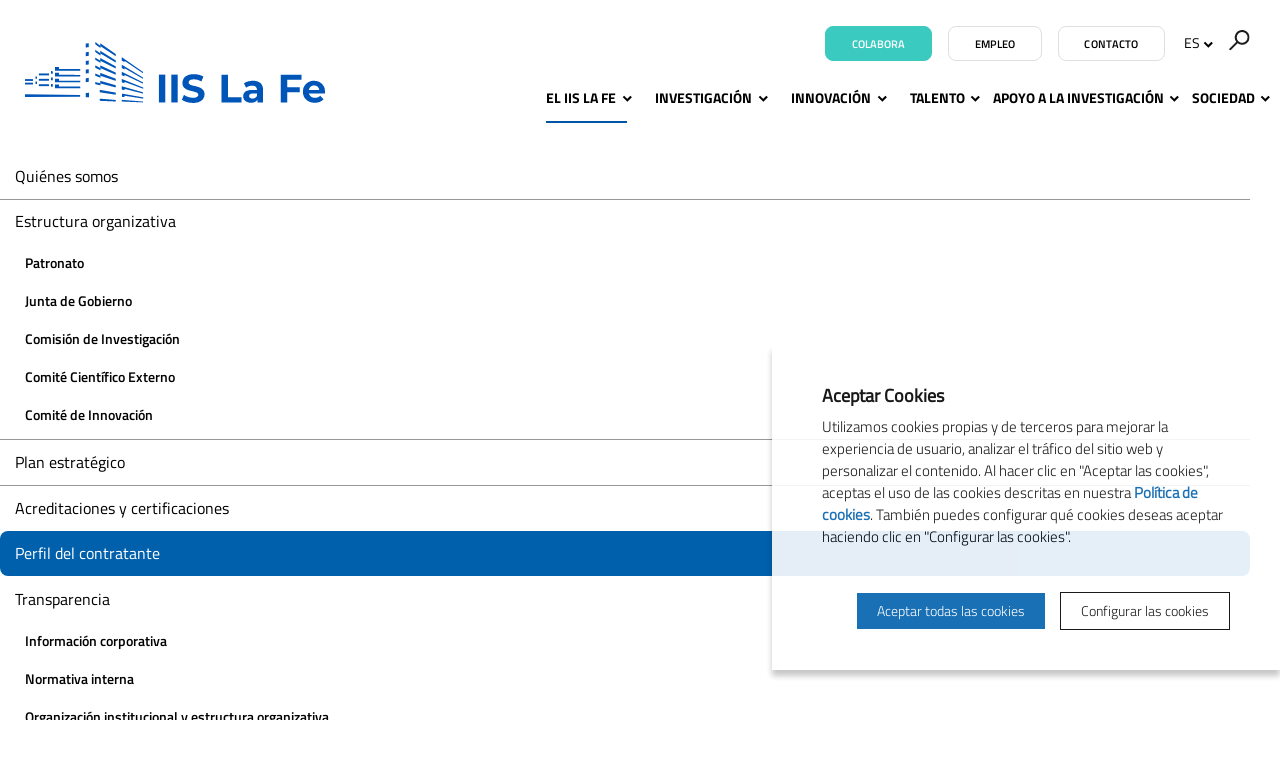

--- FILE ---
content_type: text/html; charset=UTF-8
request_url: https://www.iislafe.es/es/el-iis-la-fe/licitaciones/consulta-expedientes-historicos/22/contratacion-gestion-laboral
body_size: 11549
content:
<!doctype html>
<html class="no-js" lang="es">

<head>

    <meta name="author" content="IIS La Fe" />

    <meta charset="UTF-8">
    <meta name="viewport" content="width=device-width, initial-scale=1" />
    <meta http-equiv="X-UA-Compatible" content="IE=edge" />

            <title>Contratación Gestión Laboral | Perfil del contratante | IIS La Fe</title>
    
    <meta property="og:title" content="Contratación Gestión Laboral | Perfil del contratante" />
    <meta property="og:type" content="website" />
    <meta property="og:site_name" content="IIS La Fe" />

    <meta name="twitter:card" content="summary_large_image">
    <meta name="twitter:title" content="Contratación Gestión Laboral | Perfil del contratante" />
        <meta name="twitter:site" content="@IISLaFe">
    
    <!-- 1 Way To Avoid the Flash of Unstyled Content | Learning jQuery -->
    <script>
        // traiem la classe 'no-js'
        document.documentElement.className = document.documentElement.className.replace( /(?:^|\s)no-js(?!\S)/g , '' )
        // afegim la classe 'js'
        document.documentElement.className += ' js';
    </script>


    <meta name="description" content="" />
    <meta property="og:description" content="" />
    <meta name="twitter:description" content="">

    <link rel="canonical" href="https://www.iislafe.es/es/el-iis-la-fe/licitaciones/consulta-expedientes-historicos/22/contratacion-gestion-laboral" />
    <meta property="og:url" content="https://www.iislafe.es/es/el-iis-la-fe/licitaciones/consulta-expedientes-historicos/22/contratacion-gestion-laboral" />
            <meta property="og:image" content="https://www.iislafe.es/media/favicons/open-graph4.png" />
        <meta name="twitter:image" content="https://www.iislafe.es/media/favicons/open-graph4.png">
    
    <link rel="stylesheet" href="/media/css/app_1764604650.css"/>

            <link rel="alternate" hreflang="es" href="https://www.iislafe.es/es/el-iis-la-fe/licitaciones/consulta-expedientes-historicos/22/contratacion-gestion-laboral">
        <link rel="alternate" hreflang="en" href="https://www.iislafe.es/en/iis-la-fe/public-procurement/consult-historical-records/22/contratacion-gestion-laboral">
        <link rel="alternate" hreflang="ca" href="https://www.iislafe.es/va/iis-la-fe/perfil-del-contractant/consulta-expedients-historics/22/contratacion-gestion-laboral">


        <!-- favicons -->
    <link rel="shortcut icon" href="/favicon.ico" type="image/x-icon" />

    <link rel="apple-touch-icon" sizes="57x57" href="/media/favicons/apple-touch-icon-57x57.png">
    <link rel="apple-touch-icon" sizes="60x60" href="/media/favicons/apple-touch-icon-60x60.png">
    <link rel="apple-touch-icon" sizes="72x72" href="/media/favicons/apple-touch-icon-72x72.png">
    <link rel="apple-touch-icon" sizes="76x76" href="/media/favicons/apple-touch-icon-76x76.png">
    <link rel="apple-touch-icon" sizes="114x114" href="/media/favicons/apple-touch-icon-114x114.png">
    <link rel="apple-touch-icon" sizes="120x120" href="/media/favicons/apple-touch-icon-120x120.png">
    <link rel="apple-touch-icon" sizes="144x144" href="/media/favicons/apple-touch-icon-144x144.png">
    <link rel="apple-touch-icon" sizes="152x152" href="/media/favicons/apple-touch-icon-152x152.png">
    <link rel="apple-touch-icon" sizes="180x180" href="/media/favicons/apple-touch-icon-180x180.png">

    <link rel="icon" type="image/png" href="/media/favicons/favicon-32x32.png" sizes="32x32">
    <link rel="icon" type="image/png" href="/media/favicons/favicon-96x96.png" sizes="96x96">
    <link rel="icon" type="image/png" href="/media/favicons/android-chrome-192x192.png" sizes="192x192">
    <link rel="icon" type="image/png" href="/media/favicons/favicon-16x16.png" sizes="16x16">

    <link rel="manifest" href="/media/favicons/manifest.json">
    <link rel="mask-icon" href="/media/favicons/safari-pinned-tab.svg" color="#0f7591">
    <meta name="msapplication-TileColor" content="#da532c">
    <meta name="msapplication-TileImage" content="/media/favicons/mstile-144x144.png">
    <meta name="theme-color" content="#ffffff">
    <!-- /favicons -->


    
<script type="application/ld+json">
{
  "@context": "http://schema.org",
  "@type": "WebSite",
  "name": "IISLAFE",
  "url": "https://www.iislafe.es"
}
</script>
<script type="application/ld+json">
{
  "@context": "http://schema.org",
  "@type": "Organization",
  "url": "https://www.iislafe.es",
  "name": "IISLAFE",
  "logo": "https://www.iislafe.es/media/img/logo.png",
  "address": "Avenida Fernando Abril Martorell, 106 Torre A 7ª planta. 46026 Valencia
"
  ,"contactPoint": [{
    "@type": "ContactPoint",
    "telephone": "+34 96 124 67 00",
    "contactType": "customer service"
  }]
 ,"sameAs": [
"https://www.twitter.com/IISLaFe","https://www.facebook.com/IISLaFe","https://vimeo.com/iislafe" ]
}
</script>







    
    <script>/* <![CDATA[ */
        var urlBase = '';
    /* ]]> */</script>


<script>
  window.dataLayer = window.dataLayer || [];
  function gtag() { window.dataLayer.push(arguments); }
  gtag('consent', 'default', {
   ad_storage: 'denied',
   analytics_storage: 'denied',
  wait_for_update: 500
  });
  function cookiesAnalytics() {
   dataLayer.push({'event':'cookies_analytics'});
   gtag('consent', 'update', { analytics_storage: 'granted' });
  }
  </script>
   <script async src="https://www.googletagmanager.com/gtag/js?id=UA-19640932-1"></script>
  <script>
  var gtagId = 'UA-19640932-1';
  window.dataLayer = window.dataLayer || [];
  function gtag(){dataLayer.push(arguments);}
  gtag('js', new Date());
  gtag('config', gtagId);
  </script></head>
<body class="empleo view isDesktop es" id="top">



    <!-- main-header -->
    <header class="main-header">
        <!-- skip link -->
        <a href="#menu" class="skip-link">Ir al menú</a>
        <a href="#main" class="skip-link">Ir al contenido principal</a>
        <div class="row">
            <div class="column">
                                <div class="site-title">
                    <a href="/es">
                        <img src="/media/img/logo-iislafe-color.svg" alt="IIS La Fe" class="logo" />
                        <img src="/media/img/logo-iislafe-sticky.svg" alt="IIS La Fe" class="logo--sticky" />
                    </a>
                </div>

                

                <div class="main-header__tools">



                                        <a href="/es/sociedad/colabora/" class="btn btn--colab">Colabora</a>
                                                            <a href="/es/talento/empleo" class="btn btn--w">Empleo</a>
                                                            <a href="/es/contacto/" class="btn btn--w">Contacto</a>
                                        <div class="menu-lang menu-lang--desktop">
                                                <a href="#" class="lang right lang-toggle" title="Versión en español" hreflang="es" xml:lang="es" lang="es">ES<span aria-hidden="true"> <svg width="10" height="7" viewBox="0 0 10 7" xmlns="http://www.w3.org/2000/svg"><title>Fill 6 Copy 5</title><path d="M5.29 6.77L.693 2.175 2.107.76 5.29 3.943 8.473.76l1.414 1.414z" fill-rule="evenodd"/></svg></span></a>
                                                <ul class="is-hidden lang-list">
                                                    <li>
                                <a title="English version" hreflang="en" xml:lang="en" lang="en"  href="/en/iis-la-fe/public-procurement/consult-historical-records/22/contratacion-gestion-laboral">English <span></span></a>
                            </li>
                                                    <li>
                                <a title="Versió en valencià" hreflang="ca" xml:lang="ca" lang="ca"  href="/va/iis-la-fe/perfil-del-contractant/consulta-expedients-historics/22/contratacion-gestion-laboral">Valencià <span></span></a>
                            </li>
                                                </ul>
                    </div>
                    <form action="/es/buscador/" method="get" class="s-desktop">
                        <input type="hidden" name="page" value="1" />
                        <div role="search">
                                                        <label for="s1">
                                <img src="/media/img/ico-buscador.svg" alt="Buscar" />
                            </label>
                                                        <input type="search" name="keywords" id="s1" placeholder="Buscar…" />
                            <button type="submit">
                                <img src="/media/img/ico-buscador.svg" alt="Buscar" />
                            </button>
                        </div>
                    </form>
                </div>

                <!--main-nav-->


                <nav class="main-nav" id="main-nav" aria-label="site">
                    <button class="hamburger hamburger--1 hamburger--3dx menu-button-1" type="button" aria-expanded="false" aria-label="Menú" id="menu">
                        <span class="hamburger-box">
                            <span class="hamburger-inner"></span>
                        </span>
                        <span class="menu-button__label">Menú</span>
                    </button>
                    <div class="menu">
                        <ul class="menu-lang menu-lang--mobile">
                            <li class="current">
                                <a title="Versión en español" hreflang="es" xml:lang="es" lang="es" class="current" href="/es/el-iis-la-fe/licitaciones/consulta-expedientes-historicos/22/contratacion-gestion-laboral">Español</a>
                            </li>
                            <li >
                                <a title="Versió en valencià" hreflang="ca" xml:lang="ca" lang="ca"  href="/va/iis-la-fe/perfil-del-contractant/consulta-expedients-historics/22/contratacion-gestion-laboral">Valencià</a>
                            </li>
                            <li >
                                <a title="English version" hreflang="en" xml:lang="en" lang="en"  href="/en/iis-la-fe/public-procurement/consult-historical-records/22/contratacion-gestion-laboral">English</a>
                            </li>
                        </ul>
                        <form action="/es/buscador/" method="get" class="s-mobile">
                            <fieldset>
                                <label for="s-mobile">Buscar</label>
                                <input type="search" id="s-mobile" name="keywords" placeholder="Buscar…" />
                                <button type="submit">
                                    <img src="/media/img/ico-buscador.svg" alt="Buscar">
                                </button>
                            </fieldset>
                        </form>
                        <ul   class="site-menu with-dropdowns">
    <li class="current active  ">
        <a class="current active" aria-current="page" href="/es/el-iis-la-fe/">El IIS La Fe</a>
        <ul aria-hidden="true" aria-label="submenu" >
            <li>
                <a href="/es/el-iis-la-fe/">Quiénes somos</a>
            </li>
            <li>
                <a href="/es/el-iis-la-fe/estructura-organizativa/">Estructura organizativa</a>
                <ul aria-hidden="true" aria-label="submenu" >
                    <li>
                        <a href="/es/el-iis-la-fe/estructura-organizativa/patronato/">Patronato</a>
                    </li>
                    <li>
                        <a href="/es/el-iis-la-fe/estructura-organizativa/junta-de-gobierno/">Junta de Gobierno</a>
                    </li>
                    <li>
                        <a href="/es/el-iis-la-fe/estructura-organizativa/comision-de-investigacion/">Comisión de Investigación</a>
                    </li>
                    <li>
                        <a href="/es/el-iis-la-fe/estructura-organizativa/comite-cientifico-externo/">Comité Científico Externo</a>
                    </li>
                    <li>
                        <a href="/es/el-iis-la-fe/estructura-organizativa/comite-de-innovacion/">Comité de Innovación</a>
                    </li>
                </ul>
            </li>
            <li>
                <a href="/es/el-iis-la-fe/plan-estrategico/">Plan estratégico</a>
            </li>
            <li>
                <a href="/es/el-iis-la-fe/acreditaciones-y-certificaciones/">Acreditaciones y certificaciones</a>
            </li>
            <li class="current active">
                <a class="current active" aria-current="page" href="/es/el-iis-la-fe/licitaciones/">Perfil del contratante</a>
            </li>
            <li>
                <a href="/es/el-iis-la-fe/portal-de-la-transparencia/">Transparencia</a>
                <ul aria-hidden="true" aria-label="submenu" >
                    <li>
                        <a href="/es/el-iis-la-fe/portal-de-la-transparencia/informacion-corporativa/">Información corporativa</a>
                    </li>
                    <li>
                        <a href="/es/el-iis-la-fe/portal-de-la-transparencia/normativa-interna/">Normativa interna</a>
                    </li>
                    <li>
                        <a href="/es/el-iis-la-fe/portal-de-la-transparencia/organizacion-institucional-y-organizativa/">Organización institucional y estructura organizativa</a>
                    </li>
                    <li>
                        <a href="/es/el-iis-la-fe/portal-de-la-transparencia/informacion-economica-y-presupuestaria/">Información económica y presupuestaria</a>
                    </li>
                    <li>
                        <a href="/es/el-iis-la-fe/portal-de-la-transparencia/convenios-licitaciones-y-contratacion/">Convenios, licitaciones y contratación</a>
                    </li>
                </ul>
            </li>
            <li>
                <a href="/es/el-iis-la-fe/rri/">RRI</a>
            </li>
        </ul>
    </li>
    <li class=" ">
        <a href="/es/investigacion/">Investigación</a>
        <ul aria-hidden="true" aria-label="submenu" >
            <li>
                <a href="https://iislafe.portalinvestigacion.com/">Áreas y grupos de investigación</a>
            </li>
            <li>
                <a href="/es/investigacion/investigacion-clinica/">Investigación clínica</a>
            </li>
            <li>
                <a href="/es/investigacion/comites-eticos/">Comités éticos</a>
                <ul aria-hidden="true" aria-label="submenu" >
                    <li>
                        <a href="/es/investigacion/comites-eticos/comite-etica-investigacion-medicamentos-ceim/">CEIM</a>
                    </li>
                    <li>
                        <a href="/es/investigacion/comites-eticos/comite-etica-externo-biobanco-colecciones-cebci/">CEBCI</a>
                    </li>
                    <li>
                        <a href="/es/investigacion/comites-eticos/comite-etico-de-experimentacion-animal-ceea/">CEEA</a>
                    </li>
                </ul>
            </li>
            <li>
                <a href="/es/investigacion/memorias-cientificas/">Memorias científicas</a>
            </li>
            <li>
                <a href="/es/investigacion/ayudas-a-la-i-d-i">Ayudas a la I+D+i</a>
            </li>
            <li>
                <a href="/es/investigacion/proyectos-financiados/">Proyectos financiados</a>
            </li>
            <li>
                <a href="/es/investigacion/proyectos-financiados/internacionalizacion/">Internacionalización</a>
                <ul aria-hidden="true" aria-label="submenu" >
                    <li>
                        <a href="/es/investigacion/proyectos-financiados/international-research-projects">Proyectos internacionales</a>
                    </li>
                </ul>
            </li>
            <li>
                <a href="/es/investigacion/proyecto-prometeo/">Proyectos Prometeo</a>
            </li>
        </ul>
    </li>
    <li class=" ">
        <a href="/es/innovacion/">Innovación</a>
        <ul aria-hidden="true" aria-label="submenu" >
            <li>
                <a href="/es/innovacion/catalogo-oferta-tecnologica/">Cartera de resultados y capacidades</a>
            </li>
            <li>
                <a href="/es/innovacion/innovacion-colaborativa/">Innovación en colaboración</a>
            </li>
            <li>
                <a href="/es/innovacion/ayudas-a-la-innovacion/">Proyectos de Innovación Financiados</a>
            </li>
            <li>
                <a href="/es/innovacion/biopolo-la-fe/">Biopolo La Fe - Espacio de colaboración empresarial</a>
            </li>
            <li>
                <a href="/es/innovacion/al-dia-en-innovacion/">Al día en innovación</a>
            </li>
        </ul>
    </li>
    <li class="right-menu  ">
        <a class="right-menu" href="/es/talento/">Talento</a>
        <ul aria-hidden="true" aria-label="submenu" >
            <li>
                <a href="/es/talento/">HRS4R</a>
            </li>
            <li>
                <a href="/es/talento/formacion/">Formación</a>
                <ul aria-hidden="true" aria-label="submenu" >
                    <li>
                        <a href="/es/talento/formacion/cursos-online-iis-la-fe/">Cursos online IIS La Fe</a>
                    </li>
                    <li>
                        <a href="/es/talento/formacion/cursos-y-jornadas">Aprendizaje continuo</a>
                    </li>
                </ul>
            </li>
            <li>
                <a href="/es/talento/comunidad-predoc/phd-day-iis-la-fe/">Comunidad Predoc</a>
                <ul aria-hidden="true" aria-label="submenu" >
                    <li>
                        <a href="/es/talento/comunidad-predoc/phd-day-iis-la-fe/">PhD Day</a>
                    </li>
                    <li>
                        <a href="https://www.iislafe.es/es/talento/comunidad-predoc/patrocinadores/">Patrocinadores</a>
                    </li>
                    <li>
                        <a href="/es/talento/comunidad-predoc/ediciones-anteriores/">Ediciones anteriores</a>
                    </li>
                </ul>
            </li>
            <li>
                <a href="/es/talento/ofertas-empleo/">Ofertas de empleo</a>
            </li>
            <li>
                <a href="/es/talento/recursos/">Recursos</a>
            </li>
        </ul>
    </li>
    <li class="right-menu  ">
        <a class="right-menu" href="/es/apoyo-a-la-investigacion/">Apoyo a la investigación</a>
        <ul aria-hidden="true" aria-label="submenu" >
            <li>
                <a href="/es/apoyo-a-la-investigacion/plataformas-cientifico-tecnologicas/">Plataformas científico Tecnológicas</a>
                <ul aria-hidden="true" aria-label="submenu" >
                    <li>
                        <a href="/es/apoyo-a-la-investigacion/plataformas-cientifico-tecnologicas/unidad-genomica/">Unidad de Genómica</a>
                    </li>
                    <li>
                        <a href="/es/apoyo-a-la-investigacion/plataformas-cientifico-tecnologicas/unidad-epigenomica/">Unidad de Epigenómica</a>
                    </li>
                    <li>
                        <a href="/es/apoyo-a-la-investigacion/plataformas-cientifico-tecnologicas/unidad-farmacogenetica/">Unidad de Farmacogenética y Terapia Génica</a>
                    </li>
                    <li>
                        <a href="/es/apoyo-a-la-investigacion/plataformas-cientifico-tecnologicas/biobanco/">Biobanco La Fe</a>
                    </li>
                    <li>
                        <a href="/es/apoyo-a-la-investigacion/plataformas-cientifico-tecnologicas/unidad-analitica/">Unidad Analítica</a>
                    </li>
                    <li>
                        <a href="/es/apoyo-a-la-investigacion/plataformas-cientifico-tecnologicas/uicec/">UICEC</a>
                    </li>
                    <li>
                        <a href="/es/apoyo-a-la-investigacion/plataformas-cientifico-tecnologicas/uicab/">UICAB</a>
                    </li>
                    <li>
                        <a href="/es/apoyo-a-la-investigacion/plataformas-cientifico-tecnologicas/unidad-terapias-avanzadas/">Unidad de Terapias Avanzadas</a>
                    </li>
                    <li>
                        <a href="/es/apoyo-a-la-investigacion/plataformas-cientifico-tecnologicas/big-data-ia-bioestadistica-bioinformatica/">Big Data, IA, Bioestadística &amp; Bioinformática</a>
                    </li>
                    <li>
                        <a href="/es/apoyo-a-la-investigacion/plataformas-cientifico-tecnologicas/plataforma-de-cirugia-experimental-y-modelos-animales-pcema/">Plataforma de Cirugía Experimental y Modelos Animales (PCEMA)</a>
                    </li>
                    <li>
                        <a href="/es/apoyo-a-la-investigacion/plataformas-cientifico-tecnologicas/unidad-radiologia-experimental/">Plataforma de Radiología Experimental y Biomarcadores de Imagen (PREBI)</a>
                    </li>
                    <li>
                        <a href="/es/apoyo-a-la-investigacion/plataformas-cientifico-tecnologicas/plataforma-biologia/">Plataforma Biología Celular</a>
                    </li>
                    <li>
                        <a href="/es/apoyo-a-la-investigacion/plataformas-cientifico-tecnologicas/plataforma-padim/">Plataforma de Apoyo al Desarrollo e Innovación de Medicamentos</a>
                    </li>
                    <li>
                        <a href="/es/apoyo-a-la-investigacion/plataformas-cientifico-tecnologicas/servicios-cientifico-tecnologicos/">Servicios Científico-Tecnológicos</a>
                    </li>
                </ul>
            </li>
            <li>
                <a href="/es/apoyo-a-la-investigacion/areas-de-gestion">Áreas de gestión</a>
            </li>
        </ul>
    </li>
    <li class="right-menu  ">
        <a class="right-menu" href="/es/sociedad/">Sociedad</a>
        <ul aria-hidden="true" aria-label="submenu" >
            <li>
                <a href="/es/sociedad/noticias">Noticias</a>
            </li>
            <li>
                <a href="/es/sociedad/eventos">Agenda</a>
            </li>
            <li>
                <a href="/es/sociedad/newsletter">Newsletter</a>
            </li>
            <li>
                <a href="/es/sociedad/colabora/">Colabora</a>
            </li>
            <li>
                <a href="/es/sociedad/ucc-i/">UCC+I</a>
            </li>
            <li>
                <a href="/es/sociedad/talleres-thi/jornada-de-cardiopatias-familiares-y-muerte-sub/">Talleres THI</a>
            </li>
        </ul>
    </li>
</ul>                        <ul   class="simple-menu">
    <li class="current active">
        <a class="current active" aria-current="page" href="/es/el-iis-la-fe/licitaciones/">Perfil del contratante</a>
    </li>
    <li>
        <a href="/es/el-iis-la-fe/portal-de-la-transparencia/">Portal de Transparencia</a>
    </li>
    <li>
        <a href="/es/buzon-de-sugerencias/">Buzón de sugerencias</a>
    </li>
    <li>
        <a href="https://remote.iislafe.san.gva.es/intranet">Área privada</a>
    </li>
</ul>                    </div>
                </nav>
                <!-- /main-nav -->
            </div>
        </div>
    </header>
    <!-- /main-header -->


    <!-- main-content -->
    <main class="main-content" id="main">




                        <!--sub-nav-->
<ul   class="sub-nav">
    <li>
        <a href="/es/el-iis-la-fe/">Quiénes somos</a>
    </li>
    <li class=" ">
        <a href="/es/el-iis-la-fe/estructura-organizativa/">Estructura organizativa</a>
        <ul aria-hidden="true" aria-label="submenu" >
            <li>
                <a href="/es/el-iis-la-fe/estructura-organizativa/patronato/">Patronato</a>
            </li>
            <li>
                <a href="/es/el-iis-la-fe/estructura-organizativa/junta-de-gobierno/">Junta de Gobierno</a>
            </li>
            <li>
                <a href="/es/el-iis-la-fe/estructura-organizativa/comision-de-investigacion/">Comisión de Investigación</a>
            </li>
            <li>
                <a href="/es/el-iis-la-fe/estructura-organizativa/comite-cientifico-externo/">Comité Científico Externo</a>
            </li>
            <li>
                <a href="/es/el-iis-la-fe/estructura-organizativa/comite-de-innovacion/">Comité de Innovación</a>
            </li>
        </ul>
    </li>
    <li>
        <a href="/es/el-iis-la-fe/plan-estrategico/">Plan estratégico</a>
    </li>
    <li>
        <a href="/es/el-iis-la-fe/acreditaciones-y-certificaciones/">Acreditaciones y certificaciones</a>
    </li>
    <li class="current active">
        <a class="current active" aria-current="page" href="/es/el-iis-la-fe/licitaciones/">Perfil del contratante</a>
    </li>
    <li class=" ">
        <a href="/es/el-iis-la-fe/portal-de-la-transparencia/">Transparencia</a>
        <ul aria-hidden="true" aria-label="submenu" >
            <li>
                <a href="/es/el-iis-la-fe/portal-de-la-transparencia/informacion-corporativa/">Información corporativa</a>
            </li>
            <li>
                <a href="/es/el-iis-la-fe/portal-de-la-transparencia/normativa-interna/">Normativa interna</a>
            </li>
            <li>
                <a href="/es/el-iis-la-fe/portal-de-la-transparencia/organizacion-institucional-y-organizativa/">Organización institucional y estructura organizativa</a>
            </li>
            <li>
                <a href="/es/el-iis-la-fe/portal-de-la-transparencia/informacion-economica-y-presupuestaria/">Información económica y presupuestaria</a>
            </li>
            <li>
                <a href="/es/el-iis-la-fe/portal-de-la-transparencia/convenios-licitaciones-y-contratacion/">Convenios, licitaciones y contratación</a>
            </li>
        </ul>
    </li>
    <li>
        <a href="/es/el-iis-la-fe/rri/">RRI</a>
    </li>
</ul>                        <!--/sub-nav-->
                   


        <div class="row">
            <div class="medium-8 columns medium-centered lic-item">
                <div class="text-center">
                    <p>Núm. expedient: <b>3/2018</b></p>
                    <h1>Contratación Gestión Laboral</h1>

                    <span class="status status--closed">Adjudicado</span>
                    
                    <dl class="dl-stacked">
                                                <dt>Inicio del plazo de presentación</dt>
                        <dd><time datetime="2018-03-08">Jueves,  8 de marzo de 2018</time></dd>
                        
                                                <dt>Fin del plazo de presentación</dt>
                        <dd><time datetime="2018-03-22">Jueves, 22 de marzo de 2018</time></dd>
                                            </dl>

                            <div class="rel rel-docs">
                                <h2>Documentación</h2>
                                <ul>
                                    <li class="pdf">
                                        <a class="document" rel="document" href="/media/upload/pdf/acta-puntuaciones_153053445026.pdf">
                                            Anuncio licitación                                            <em>
                                                (PDF                                                74,47 Kb)
                                            </em>
                                        </a>
                                    </li>
                                    <li class="docx">
                                        <a class="document" rel="document" href="/media/upload/pdf/anexos-gestion-laboral_152051994628.docx">
                                            Anexos                                            <em>
                                                (DOCX                                                135,98 Kb)
                                            </em>
                                        </a>
                                    </li>
                                    <li class="pdf">
                                        <a class="document" rel="document" href="/media/upload/pdf/pliego-clausulas-adm-negociado-laboral-3-2018_152051994630.pdf">
                                            Pliego de cláusulas administrativas                                            <em>
                                                (PDF                                                682,78 Kb)
                                            </em>
                                        </a>
                                    </li>
                                    <li class="pdf">
                                        <a class="document" rel="document" href="/media/upload/pdf/pliego-de-clausulas-tecnicas-particulares-laboral-3-2018_152051994632.pdf">
                                            Pliego de cláusulas técnicas                                            <em>
                                                (PDF                                                128,08 Kb)
                                            </em>
                                        </a>
                                    </li>
                                    <li class="pdf">
                                        <a class="document" rel="document" href="/media/upload/pdf/resolucion-propuesta-adjudicacion-exp-3-2018-gestion-laboral_152956591834.pdf">
                                            Resolución                                            <em>
                                                (PDF                                                47,61 Kb)
                                            </em>
                                        </a>
                                    </li>
                                    <li class="pdf">
                                        <a class="document" rel="document" href="/media/upload/pdf/resolucion-adjudicacion-exp-3-2018-gestion-laboral_153027063236.pdf">
                                            Resolución de Adjudicación                                            <em>
                                                (PDF                                                40,42 Kb)
                                            </em>
                                        </a>
                                    </li>
                                    <li class="pdf">
                                        <a class="document" rel="document" href="/media/upload/pdf/acta-puntuaciones_153053477438.pdf">
                                            ACTA PUNTUACIONES                                            <em>
                                                (PDF                                                74,47 Kb)
                                            </em>
                                        </a>
                                    </li>
                                </ul>
                            </div>
                </div>
            </div>
        </div>

    </main>
    <!-- /main-content -->


<!-- footer -->
<footer class="main-footer">
    <div class="main-footer--1">
        <div class="row">
            <div class="column text-center">
                <figure>
                    <img src="/media/img/logo-iislafe-blanc-footer.svg" alt="IIS La Fe" />
                </figure>
                <p class="adr">
                    <span class="br-1">
                                                Avenida Fernando Abril Martorell, 106 Torre A 7&ordf; planta. 46026 Valencia
                                            </span>
                    <span class="br-2">
                                                <span class="br1">Tel: <strong>+34 96 124 67 00</strong></span>
                        
                        <span class="dot">•</span>                                                <span class="br1"><a   href="mailto:info(ELIMINAR)@iislafe.es" >info(ELIMINAR)@iislafe.es</a></span>
                                            </span>
                </p>
                <ul class="inline-list inline-list--img social">
                                        <li>
                        <a href="https://www.facebook.com/IISLaFe">
                            <svg width="23px" height="23px" viewBox="0 0 23 23" version="1.1" xmlns="http://www.w3.org/2000/svg" xmlns:xlink="http://www.w3.org/1999/xlink">
                                <g id="facebook-fot" stroke="none" stroke-width="1" fill="none" fill-rule="evenodd">
                                    <g id="facebook-footer" transform="translate(-740.000000, -2133.000000)" fill="#FFFFFF" fill-rule="nonzero">
                                        <g id="facebook" transform="translate(740.000000, 2133.000000)">
                                            <path d="M22.3655914,11.1827957 C22.3655914,5.00520291 17.3603885,0 11.1827957,0 C5.00520291,0 0,5.00520291 0,11.1827957 C0,16.7642733 4.08938606,21.3907041 9.43548387,22.2303156 L9.43548387,14.4154353 L6.59469303,14.4154353 L6.59469303,11.1827957 L9.43548387,11.1827957 L9.43548387,8.71897329 C9.43548387,5.91651058 11.1038848,4.36850503 13.6592438,4.36850503 C14.8830385,4.36850503 16.1627471,4.58674991 16.1627471,4.58674991 L16.1627471,7.33735692 L14.7522719,7.33735692 C13.3634409,7.33735692 12.9301075,8.19951439 12.9301075,9.08376691 L12.9301075,11.1827957 L16.0315297,11.1827957 L15.5355186,14.4154353 L12.9301075,14.4154353 L12.9301075,22.2303156 C18.2762053,21.3907041 22.3655914,16.7642733 22.3655914,11.1827957 Z" id="Path"></path>
                                        </g>
                                    </g>
                                </g>
                            </svg>
                        </a>
                    </li>
                                                            <li>
                        <a href="https://www.twitter.com/IISLaFe">
                            <svg width="25px" height="21px" viewBox="0 0 25 21" version="1.1" xmlns="http://www.w3.org/2000/svg" xmlns:xlink="http://www.w3.org/1999/xlink">
                                <g id="twitter" stroke="none" stroke-width="1" fill="none" fill-rule="evenodd">
                                    <g id="twitter-footer" transform="translate(-814.000000, -2134.000000)" fill="#FFFFFF">
                                        <g id="ico-twitter-negatiu-2" transform="translate(814.838710, 2134.720430)">
                                            <path d="M21.2479798,3.09450768 C22.2681381,2.48309529 23.0517729,1.51492532 23.4206485,0.361212523 C22.4657629,0.927473355 21.4082715,1.33853321 20.2826169,1.56007689 C19.3813224,0.599853596 18.0970622,0 16.6757532,0 C13.9468206,0 11.7341693,2.21194509 11.7341693,4.94030368 C11.7341693,5.3275235 11.7778852,5.70462938 11.8620654,6.06620311 C7.75517843,5.86019157 4.11411276,3.89326898 1.67698086,0.904235349 C1.25162385,1.63388465 1.00787453,2.48249327 1.00787453,3.38793266 C1.00787453,5.10200648 1.88026587,6.61416251 3.20619472,7.50009642 C2.39606544,7.47445033 1.63422839,7.25218423 0.968012364,6.8821822 C0.967530646,6.90277131 0.967530646,6.92348083 0.967530646,6.94431075 C0.967530646,9.33794574 2.67088557,11.3347286 4.93146782,11.7886523 C4.51682903,11.9015914 4.08027207,11.9619139 3.62950443,11.9619139 C3.31096839,11.9619139 3.00146456,11.9308496 2.69966822,11.8732964 C3.32867153,13.8360049 5.15341939,15.26448 7.31585159,15.3042134 C5.62466005,16.6293817 3.49402124,17.4191127 1.178764,17.4191127 C0.779901477,17.4191127 0.386578712,17.3957543 0,17.3500007 C2.18687939,18.7518665 4.78442339,19.5698925 7.57489546,19.5698925 C16.6640715,19.5698925 21.6344381,12.0417419 21.6344381,5.51306633 C21.6344381,5.29886731 21.6296209,5.08587232 21.620107,4.87384057 C22.5858312,4.17742283 23.4235388,3.30726186 24.0860215,2.31657631 C23.1999012,2.70957554 22.2474242,2.97506674 21.2479798,3.09450768 Z" id="ico-twitter-negatiu"></path>
                                        </g>
                                    </g>
                                </g>
                            </svg>
                        </a>
                    </li>
                                                            <li>
                        <a href="https://www.linkedin.com/company/instituto-de-investigaci-n-sanitaria-la-fe">
                            <svg width="22px" height="22px" viewBox="0 0 22 22" version="1.1" xmlns="http://www.w3.org/2000/svg" xmlns:xlink="http://www.w3.org/1999/xlink">
                                <g id="linkedin" stroke="none" stroke-width="1" fill="none" fill-rule="evenodd">
                                    <g id="linkedin-footer" transform="translate(-890.000000, -2133.000000)" fill="#FFFFFF">
                                        <path d="M909.656495,2133.86022 L892.062682,2133.86022 C891.220585,2133.86022 890.537634,2134.52268 890.537634,2135.33914 L890.537634,2153.02687 C890.537634,2153.84291 891.220585,2154.50538 892.062682,2154.50538 L909.656495,2154.50538 C910.499845,2154.50538 911.182796,2153.8425 911.182796,2153.02687 L911.182796,2135.33914 C911.182796,2134.52226 910.499427,2133.86022 909.656495,2133.86022 L909.656495,2133.86022 Z M896.795301,2151.14283 L893.677119,2151.14283 L893.677119,2141.82059 L896.795301,2141.82059 L896.795301,2151.14283 L896.795301,2151.14283 Z M895.236419,2140.54713 L895.215533,2140.54713 C894.169596,2140.54713 893.49291,2139.83112 893.49291,2138.93662 C893.49291,2138.0222 894.190481,2137.32612 895.256886,2137.32612 C896.32371,2137.32612 896.979927,2138.0222 897.000813,2138.93662 C897.000813,2139.83112 896.323292,2140.54713 895.236419,2140.54713 L895.236419,2140.54713 Z M908.039552,2151.14283 L904.92137,2151.14283 L904.92137,2146.15442 C904.92137,2144.90171 904.470247,2144.04665 903.34202,2144.04665 C902.480709,2144.04665 901.967765,2144.62319 901.741785,2145.18023 C901.659497,2145.37905 901.639447,2145.65715 901.639447,2145.93609 L901.639447,2151.14241 L898.521266,2151.14241 C898.521266,2151.14241 898.562201,2142.69391 898.521266,2141.82017 L901.639447,2141.82017 L901.639447,2143.1397 C902.053812,2142.50463 902.794824,2141.60018 904.450197,2141.60018 C906.501555,2141.60018 908.039969,2142.933 908.039969,2145.79662 L908.039969,2151.14283 L908.039552,2151.14283 Z" id="ico-linkedin-negatiu"></path>
                                    </g>
                                </g>
                            </svg>
                        </a>
                    </li>
                                                            <li>
                        <a href="https://www.youtube.com/channel/UCJzj93nLLKLTCJFG-Li6scA">
                            <svg width="25px" height="18px" viewBox="0 0 25 18" version="1.1" xmlns="http://www.w3.org/2000/svg" xmlns:xlink="http://www.w3.org/1999/xlink">
                                <g id="youtube" stroke="none" stroke-width="1" fill="none" fill-rule="evenodd">
                                    <g id="youtube-footer" transform="translate(-963.000000, -2135.000000)" fill="#FFFFFF" fill-rule="nonzero">
                                        <g id="cib-youtube" transform="translate(963.655914, 2135.580645)">
                                            <path d="M23.5832096,2.59611315 C23.2971004,1.58042529 22.5050295,0.783836894 21.4848241,0.502245154 C19.606291,2.39895278e-05 12.0545125,2.39895278e-05 12.0545125,2.39895278e-05 C12.0545125,2.39895278e-05 4.51703945,-0.011998586 2.61893042,0.502245154 C1.60399549,0.784589813 0.808160007,1.58042529 0.525062428,2.59611315 C0.168931698,4.52132727 -0.00800428897,6.46988188 0.000277821043,8.42747151 C-0.00348677442,10.3722615 0.172696293,12.3178045 0.525062428,14.2309719 C0.808160007,15.2466597 1.60399549,16.0432481 2.61893042,16.3293574 C4.49746356,16.8315544 12.0545125,16.8315544 12.0545125,16.8315544 C12.0545125,16.8315544 19.587468,16.8315544 21.4848241,16.3293574 C22.5050295,16.0432481 23.2971004,15.2474126 23.5832096,14.2309719 C23.9287995,12.3178045 24.0974534,10.3722615 24.0854067,8.42747151 C24.0974534,6.46988188 23.9325641,4.52132727 23.5832096,2.59611315 Z M9.64215971,12.0316952 L9.64215971,4.80743652 L15.9282812,8.42747151 L9.64215971,12.0316952 Z"></path>
                                        </g>
                                    </g>
                                </g>
                            </svg>
                        </a>
                    </li>
                                                            <li>
                        <a href="https://www.instagram.com/iislafe/">
                            <svg width="21px" height="22px" viewBox="0 0 21 22" version="1.1" xmlns="http://www.w3.org/2000/svg" xmlns:xlink="http://www.w3.org/1999/xlink">
                                <g id="instagram" stroke="none" stroke-width="1" fill="none" fill-rule="evenodd">
                                    <g id="instagram-footer" transform="translate(-1039.000000, -2133.000000)" fill="#FFFFFF" fill-rule="nonzero">
                                        <g id="cib-instagram" transform="translate(1039.354839, 2133.860215)">
                                            <path d="M10.3225806,0 C7.51642342,0 7.16670229,0.0135500809 6.0685005,0.0600075009 C4.96578201,0.114207824 4.21988232,0.28519694 3.56173554,0.54071275 C2.88294101,0.806552432 2.30480423,1.15949978 1.73376511,1.73376511 C1.15885453,2.30480423 0.80268098,2.88294101 0.54071275,3.56173554 C0.28519694,4.21988232 0.114207824,4.96578201 0.0600075009,6.0685005 C0.0103238711,7.16734753 0,7.51642342 0,10.3225806 C0,13.1287379 0.0135500809,13.478459 0.0600075009,14.5766608 C0.114207824,15.6761531 0.28519694,16.425279 0.54071275,17.0834258 C0.806552432,17.7622203 1.15949978,18.3403571 1.73376511,18.9113962 C2.30480423,19.4863068 2.88294101,19.8424803 3.56173554,20.1044485 C4.21988232,20.3567381 4.96900822,20.5309535 6.0685005,20.5851538 C7.16734753,20.6348374 7.51642342,20.6451613 10.3225806,20.6451613 C13.1287379,20.6451613 13.478459,20.6316112 14.5766608,20.5851538 C15.6761531,20.5309535 16.425279,20.3560929 17.0834258,20.1044485 C17.7622203,19.8386089 18.3403571,19.4856615 18.9113962,18.9113962 C19.4863068,18.3403571 19.8424803,17.7654465 20.1044485,17.0834258 C20.3567381,16.425279 20.5309535,15.6761531 20.5851538,14.5766608 C20.6348374,13.4778138 20.6451613,13.1287379 20.6451613,10.3225806 C20.6451613,7.51642342 20.6316112,7.16670229 20.5851538,6.0685005 C20.5309535,4.96900822 20.3560929,4.21601087 20.1044485,3.56173554 C19.8386089,2.88294101 19.4856615,2.30480423 18.9113962,1.73376511 C18.3403571,1.15885453 17.7654465,0.80268098 17.0834258,0.54071275 C16.425279,0.28519694 15.6761531,0.114207824 14.5766608,0.0600075009 C13.4778138,0.0103238711 13.1287379,0 10.3225806,0 Z M10.3225806,1.8582968 C13.078409,1.8582968 13.4074824,1.87184688 14.4966508,1.9183043 C15.5012925,1.96540697 16.0484577,2.13316987 16.4117289,2.2751231 C16.8963056,2.46288851 17.2350576,2.68485174 17.601555,3.04747771 C17.9609548,3.40687747 18.182918,3.74950095 18.3706834,4.23407765 C18.5126367,4.59734886 18.6803996,5.14451403 18.7275022,6.14915574 C18.7739596,7.23832415 18.7875097,7.56804278 18.7875097,10.3232259 C18.7875097,13.078409 18.7739596,13.4081276 18.7236308,14.497296 C18.6694305,15.5019377 18.5016675,16.0491029 18.3603596,16.4123741 C18.1648513,16.8969508 17.9467595,17.2357028 17.5867145,17.6022003 C17.2234433,17.9616 16.8775936,18.1835633 16.3968883,18.3713287 C16.0381338,18.5132819 15.4832257,18.6810448 14.4747126,18.7281475 C13.379737,18.7746049 13.057116,18.788155 10.29419,18.788155 C7.53126399,18.788155 7.20928826,18.7746049 6.11302219,18.724276 C5.10838048,18.6700757 4.55411765,18.5023128 4.19084644,18.3610048 C3.70046256,18.1654965 3.3642915,17.9474047 3.0042465,17.5873597 C2.64097528,17.2240885 2.40997867,16.8782388 2.23189189,16.3975336 C2.08735769,16.038779 1.92217576,15.483871 1.86862067,14.4753578 C1.83184188,13.3932871 1.81442035,13.0577613 1.81442035,10.3077401 C1.81442035,7.55900939 1.83184188,7.22283834 1.86862067,6.12721752 C1.92217576,5.11870435 2.08735769,4.56508676 2.23189189,4.20504176 C2.40997867,3.71401264 2.64162053,3.37848683 3.0042465,3.01521561 C3.36364626,2.65581585 3.70046256,2.42352875 4.19084644,2.24157052 C4.55411765,2.10026253 5.0948304,1.93249963 6.10334356,1.88217076 C7.19831914,1.842811 7.52094012,1.82861567 10.2799947,1.82861567 L10.3225806,1.8582968 Z M10.3225806,5.02449903 C7.39253697,5.02449903 5.02320855,7.39705366 5.02320855,10.3238711 C5.02320855,13.2539148 7.39576318,15.6232432 10.3225806,15.6232432 C13.2526243,15.6232432 15.6219527,13.2506886 15.6219527,10.3238711 C15.6219527,7.39382745 13.2493981,5.02449903 10.3225806,5.02449903 Z M10.3225806,13.7649464 C8.42040739,13.7649464 6.88150535,12.2260444 6.88150535,10.3238711 C6.88150535,8.42169787 8.42040739,6.88279583 10.3225806,6.88279583 C12.2247539,6.88279583 13.7636559,8.42169787 13.7636559,10.3238711 C13.7636559,12.2260444 12.2247539,13.7649464 10.3225806,13.7649464 Z M17.0743924,4.81285967 C17.0743924,5.49875186 16.5162581,6.05236945 15.8335921,6.05236945 C15.1476999,6.05236945 14.5940823,5.49810662 14.5940823,4.81285967 C14.5940823,4.13083894 15.1515714,3.57593086 15.8335921,3.57593086 C16.5156128,3.57593086 17.0743924,4.13083894 17.0743924,4.81285967 L17.0743924,4.81285967 Z"></path>
                                        </g>
                                    </g>
                                </g>
                            </svg>
                        </a>
                    </li>
                                    </ul>
                <ul   class="inline-list site-nav">
    <li class="current active  ">
        <a class="current active" aria-current="page" href="/es/el-iis-la-fe/">El IIS La Fe</a>
        <ul aria-hidden="true" aria-label="submenu" >
            <li>
                <a href="/es/el-iis-la-fe/">Quiénes somos</a>
            </li>
            <li>
                <a href="/es/el-iis-la-fe/estructura-organizativa/">Estructura organizativa</a>
                <ul aria-hidden="true" aria-label="submenu" >
                    <li>
                        <a href="/es/el-iis-la-fe/estructura-organizativa/patronato/">Patronato</a>
                    </li>
                    <li>
                        <a href="/es/el-iis-la-fe/estructura-organizativa/junta-de-gobierno/">Junta de Gobierno</a>
                    </li>
                    <li>
                        <a href="/es/el-iis-la-fe/estructura-organizativa/comision-de-investigacion/">Comisión de Investigación</a>
                    </li>
                    <li>
                        <a href="/es/el-iis-la-fe/estructura-organizativa/comite-cientifico-externo/">Comité Científico Externo</a>
                    </li>
                    <li>
                        <a href="/es/el-iis-la-fe/estructura-organizativa/comite-de-innovacion/">Comité de Innovación</a>
                    </li>
                </ul>
            </li>
            <li>
                <a href="/es/el-iis-la-fe/plan-estrategico/">Plan estratégico</a>
            </li>
            <li>
                <a href="/es/el-iis-la-fe/acreditaciones-y-certificaciones/">Acreditaciones y certificaciones</a>
            </li>
            <li class="current active">
                <a class="current active" aria-current="page" href="/es/el-iis-la-fe/licitaciones/">Perfil del contratante</a>
            </li>
            <li>
                <a href="/es/el-iis-la-fe/portal-de-la-transparencia/">Transparencia</a>
                <ul aria-hidden="true" aria-label="submenu" >
                    <li>
                        <a href="/es/el-iis-la-fe/portal-de-la-transparencia/informacion-corporativa/">Información corporativa</a>
                    </li>
                    <li>
                        <a href="/es/el-iis-la-fe/portal-de-la-transparencia/normativa-interna/">Normativa interna</a>
                    </li>
                    <li>
                        <a href="/es/el-iis-la-fe/portal-de-la-transparencia/organizacion-institucional-y-organizativa/">Organización institucional y estructura organizativa</a>
                    </li>
                    <li>
                        <a href="/es/el-iis-la-fe/portal-de-la-transparencia/informacion-economica-y-presupuestaria/">Información económica y presupuestaria</a>
                    </li>
                    <li>
                        <a href="/es/el-iis-la-fe/portal-de-la-transparencia/convenios-licitaciones-y-contratacion/">Convenios, licitaciones y contratación</a>
                    </li>
                </ul>
            </li>
            <li>
                <a href="/es/el-iis-la-fe/rri/">RRI</a>
            </li>
        </ul>
    </li>
    <li class=" ">
        <a href="/es/investigacion/">Investigación</a>
        <ul aria-hidden="true" aria-label="submenu" >
            <li>
                <a href="https://iislafe.portalinvestigacion.com/">Áreas y grupos de investigación</a>
            </li>
            <li>
                <a href="/es/investigacion/investigacion-clinica/">Investigación clínica</a>
            </li>
            <li>
                <a href="/es/investigacion/comites-eticos/">Comités éticos</a>
                <ul aria-hidden="true" aria-label="submenu" >
                    <li>
                        <a href="/es/investigacion/comites-eticos/comite-etica-investigacion-medicamentos-ceim/">CEIM</a>
                    </li>
                    <li>
                        <a href="/es/investigacion/comites-eticos/comite-etica-externo-biobanco-colecciones-cebci/">CEBCI</a>
                    </li>
                    <li>
                        <a href="/es/investigacion/comites-eticos/comite-etico-de-experimentacion-animal-ceea/">CEEA</a>
                    </li>
                </ul>
            </li>
            <li>
                <a href="/es/investigacion/memorias-cientificas/">Memorias científicas</a>
            </li>
            <li>
                <a href="/es/investigacion/ayudas-a-la-i-d-i">Ayudas a la I+D+i</a>
            </li>
            <li>
                <a href="/es/investigacion/proyectos-financiados/">Proyectos financiados</a>
            </li>
            <li>
                <a href="/es/investigacion/proyectos-financiados/internacionalizacion/">Internacionalización</a>
                <ul aria-hidden="true" aria-label="submenu" >
                    <li>
                        <a href="/es/investigacion/proyectos-financiados/international-research-projects">Proyectos internacionales</a>
                    </li>
                </ul>
            </li>
            <li>
                <a href="/es/investigacion/proyecto-prometeo/">Proyectos Prometeo</a>
            </li>
        </ul>
    </li>
    <li class=" ">
        <a href="/es/innovacion/">Innovación</a>
        <ul aria-hidden="true" aria-label="submenu" >
            <li>
                <a href="/es/innovacion/catalogo-oferta-tecnologica/">Cartera de resultados y capacidades</a>
            </li>
            <li>
                <a href="/es/innovacion/innovacion-colaborativa/">Innovación en colaboración</a>
            </li>
            <li>
                <a href="/es/innovacion/ayudas-a-la-innovacion/">Proyectos de Innovación Financiados</a>
            </li>
            <li>
                <a href="/es/innovacion/biopolo-la-fe/">Biopolo La Fe - Espacio de colaboración empresarial</a>
            </li>
            <li>
                <a href="/es/innovacion/al-dia-en-innovacion/">Al día en innovación</a>
            </li>
        </ul>
    </li>
    <li class="right-menu  ">
        <a class="right-menu" href="/es/talento/">Talento</a>
        <ul aria-hidden="true" aria-label="submenu" >
            <li>
                <a href="/es/talento/">HRS4R</a>
            </li>
            <li>
                <a href="/es/talento/formacion/">Formación</a>
                <ul aria-hidden="true" aria-label="submenu" >
                    <li>
                        <a href="/es/talento/formacion/cursos-online-iis-la-fe/">Cursos online IIS La Fe</a>
                    </li>
                    <li>
                        <a href="/es/talento/formacion/cursos-y-jornadas">Aprendizaje continuo</a>
                    </li>
                </ul>
            </li>
            <li>
                <a href="/es/talento/comunidad-predoc/phd-day-iis-la-fe/">Comunidad Predoc</a>
                <ul aria-hidden="true" aria-label="submenu" >
                    <li>
                        <a href="/es/talento/comunidad-predoc/phd-day-iis-la-fe/">PhD Day</a>
                    </li>
                    <li>
                        <a href="https://www.iislafe.es/es/talento/comunidad-predoc/patrocinadores/">Patrocinadores</a>
                    </li>
                    <li>
                        <a href="/es/talento/comunidad-predoc/ediciones-anteriores/">Ediciones anteriores</a>
                    </li>
                </ul>
            </li>
            <li>
                <a href="/es/talento/ofertas-empleo/">Ofertas de empleo</a>
            </li>
            <li>
                <a href="/es/talento/recursos/">Recursos</a>
            </li>
        </ul>
    </li>
    <li class="right-menu  ">
        <a class="right-menu" href="/es/apoyo-a-la-investigacion/">Apoyo a la investigación</a>
        <ul aria-hidden="true" aria-label="submenu" >
            <li>
                <a href="/es/apoyo-a-la-investigacion/plataformas-cientifico-tecnologicas/">Plataformas científico Tecnológicas</a>
                <ul aria-hidden="true" aria-label="submenu" >
                    <li>
                        <a href="/es/apoyo-a-la-investigacion/plataformas-cientifico-tecnologicas/unidad-genomica/">Unidad de Genómica</a>
                    </li>
                    <li>
                        <a href="/es/apoyo-a-la-investigacion/plataformas-cientifico-tecnologicas/unidad-epigenomica/">Unidad de Epigenómica</a>
                    </li>
                    <li>
                        <a href="/es/apoyo-a-la-investigacion/plataformas-cientifico-tecnologicas/unidad-farmacogenetica/">Unidad de Farmacogenética y Terapia Génica</a>
                    </li>
                    <li>
                        <a href="/es/apoyo-a-la-investigacion/plataformas-cientifico-tecnologicas/biobanco/">Biobanco La Fe</a>
                    </li>
                    <li>
                        <a href="/es/apoyo-a-la-investigacion/plataformas-cientifico-tecnologicas/unidad-analitica/">Unidad Analítica</a>
                    </li>
                    <li>
                        <a href="/es/apoyo-a-la-investigacion/plataformas-cientifico-tecnologicas/uicec/">UICEC</a>
                    </li>
                    <li>
                        <a href="/es/apoyo-a-la-investigacion/plataformas-cientifico-tecnologicas/uicab/">UICAB</a>
                    </li>
                    <li>
                        <a href="/es/apoyo-a-la-investigacion/plataformas-cientifico-tecnologicas/unidad-terapias-avanzadas/">Unidad de Terapias Avanzadas</a>
                    </li>
                    <li>
                        <a href="/es/apoyo-a-la-investigacion/plataformas-cientifico-tecnologicas/big-data-ia-bioestadistica-bioinformatica/">Big Data, IA, Bioestadística &amp; Bioinformática</a>
                    </li>
                    <li>
                        <a href="/es/apoyo-a-la-investigacion/plataformas-cientifico-tecnologicas/plataforma-de-cirugia-experimental-y-modelos-animales-pcema/">Plataforma de Cirugía Experimental y Modelos Animales (PCEMA)</a>
                    </li>
                    <li>
                        <a href="/es/apoyo-a-la-investigacion/plataformas-cientifico-tecnologicas/unidad-radiologia-experimental/">Plataforma de Radiología Experimental y Biomarcadores de Imagen (PREBI)</a>
                    </li>
                    <li>
                        <a href="/es/apoyo-a-la-investigacion/plataformas-cientifico-tecnologicas/plataforma-biologia/">Plataforma Biología Celular</a>
                    </li>
                    <li>
                        <a href="/es/apoyo-a-la-investigacion/plataformas-cientifico-tecnologicas/plataforma-padim/">Plataforma de Apoyo al Desarrollo e Innovación de Medicamentos</a>
                    </li>
                    <li>
                        <a href="/es/apoyo-a-la-investigacion/plataformas-cientifico-tecnologicas/servicios-cientifico-tecnologicos/">Servicios Científico-Tecnológicos</a>
                    </li>
                </ul>
            </li>
            <li>
                <a href="/es/apoyo-a-la-investigacion/areas-de-gestion">Áreas de gestión</a>
            </li>
        </ul>
    </li>
    <li class="right-menu  ">
        <a class="right-menu" href="/es/sociedad/">Sociedad</a>
        <ul aria-hidden="true" aria-label="submenu" >
            <li>
                <a href="/es/sociedad/noticias">Noticias</a>
            </li>
            <li>
                <a href="/es/sociedad/eventos">Agenda</a>
            </li>
            <li>
                <a href="/es/sociedad/newsletter">Newsletter</a>
            </li>
            <li>
                <a href="/es/sociedad/colabora/">Colabora</a>
            </li>
            <li>
                <a href="/es/sociedad/ucc-i/">UCC+I</a>
            </li>
            <li>
                <a href="/es/sociedad/talleres-thi/jornada-de-cardiopatias-familiares-y-muerte-sub/">Talleres THI</a>
            </li>
        </ul>
    </li>
</ul>
                <ul   class="inline-list links">
    <li class="current active">
        <a class="current active" aria-current="page" href="/es/el-iis-la-fe/licitaciones/">Perfil del contratante</a>
    </li>
    <li>
        <a href="/es/el-iis-la-fe/portal-de-la-transparencia/">Portal de Transparencia</a>
    </li>
    <li>
        <a href="/es/buzon-de-sugerencias/">Buzón de sugerencias</a>
    </li>
    <li>
        <a href="https://remote.iislafe.san.gva.es/intranet">Área privada</a>
    </li>
</ul>
            </div>
        </div>
    </div>
    <div class="main-footer--2">
        <div class="row">
            <div class="column">
                <ul   class="inline-list">
    <li>
        <a href="/es/aviso-legal/">Aviso legal</a>
    </li>
    <li>
        <a href="/es/privacidad/">Política de privacidad</a>
    </li>
    <li>
        <a href="/es/politica-de-cookies/">Política de cookies</a>
    </li>
    <li>
        <a href="/es/creditos/">Créditos</a>
    </li>
    <li>
        <a href="/es/proteccion-de-datos/">Protección de datos</a>
    </li>
    <li>
        <a href="/es/sistema-interno-de-informacion/">Sistema Interno de Información</a>
    </li>
</ul>
            </div>
        </div>
    </div>
    <a href="#top" class="top">
         <img src="/media/img/amunt.svg" alt="Ir al inicio" />
    </a>
</footer>
<!-- /footer -->


    <script defer="defer" src="/media/js/app_1766504972.js"></script>


</body>
</html>


--- FILE ---
content_type: text/css
request_url: https://www.iislafe.es/media/css/app_1764604650.css
body_size: 33550
content:
@charset "UTF-8";.btn,a{text-decoration:none}.btn,.dl-destacat,.inline-list{text-align:center}.hamburger--3dx .hamburger-box,.hamburger--3dx-r .hamburger-box,.hamburger--3dy .hamburger-box,.hamburger--3dy-r .hamburger-box{perspective:60px}.home .menu-lang a span svg,.home .site-menu a span svg{fill:#fff}.select select,[role=search] button:focus,[role=search] button:hover,a:active,a:hover,button:active,input:active,textarea:active{outline:0}.control input:focus~.control-indicator,.select select:focus{box-shadow:0 0 0 .075rem #fff,0 0 0 .2rem #0060ac}.inputfile+label *,.select:after,.slick-slide.dragging img{pointer-events:none}.column-block .t4,.column-block h4,.mfp-title{word-wrap:break-word}.invisible,.slick-loading .slick-slide,.slick-loading .slick-track{visibility:hidden}@font-face{font-family:TitilliumWeb-ExtraLight;src:url(/media/fonts/titillium-web/Titillium-Web-ExtraLight.eot);src:url(/media/fonts/titillium-web/Titillium-Web-ExtraLight.eot?#iefix) format("embedded-opentype"),url(/media/fonts/titillium-web/Titillium-Web-ExtraLight.woff2) format("woff2"),url(/media/fonts/titillium-web/Titillium-Web-ExtraLight.woff) format("woff"),url(/media/fonts/titillium-web/Titillium-Web-ExtraLight.ttf) format("truetype"),url(/media/fonts/titillium-web/Titillium-Web-ExtraLight.svg#titillium_web_extralightRg) format("svg");font-weight:200;font-style:normal}@font-face{font-family:TitilliumWeb-Light;src:url(/media/fonts/titillium-web/Titillium-Web-Light.eot);src:url(/media/fonts/titillium-web/Titillium-Web-Light.eot?#iefix) format("embedded-opentype"),url(/media/fonts/titillium-web/Titillium-Web-Light.woff2) format("woff2"),url(/media/fonts/titillium-web/Titillium-Web-Light.woff) format("woff"),url(/media/fonts/titillium-web/Titillium-Web-Light.ttf) format("truetype"),url(/media/fonts/titillium-web/Titillium-Web-Light.svg#titillium_web_lightregular) format("svg");font-weight:300;font-style:normal}@font-face{font-family:TitilliumWeb-Regular;src:url(/media/fonts/titillium-web/Titillium-Web-Regular.eot);src:url(/media/fonts/titillium-web/Titillium-Web-Regular.eot?#iefix) format("embedded-opentype"),url(/media/fonts/titillium-web/Titillium-Web-Regular.woff2) format("woff2"),url(/media/fonts/titillium-web/Titillium-Web-Regular.woff) format("woff"),url(/media/fonts/titillium-web/Titillium-Web-Regular.ttf) format("truetype"),url(/media/fonts/titillium-web/Titillium-Web-Regular.svg#TitilliumWeb) format("svg");font-weight:400;font-style:normal}@font-face{font-family:TitilliumWeb-SemiBold;src:url(/media/fonts/titillium-web/Titillium-Web-SemiBold.eot);src:url(/media/fonts/titillium-web/Titillium-Web-SemiBold.eot?#iefix) format("embedded-opentype"),url(/media/fonts/titillium-web/Titillium-Web-SemiBold.woff2) format("woff2"),url(/media/fonts/titillium-web/Titillium-Web-SemiBold.woff) format("woff"),url(/media/fonts/titillium-web/Titillium-Web-SemiBold.ttf) format("truetype"),url(/media/fonts/titillium-web/Titillium-Web-SemiBold.svg#titillium_web_semiboldregular) format("svg");font-weight:600;font-style:normal}@font-face{font-family:TitilliumWeb-Bold;src:url(/media/fonts/titillium-web/Titillium-Web-Bold.eot);src:url(/media/fonts/titillium-web/Titillium-Web-Bold.eot?#iefix) format("embedded-opentype"),url(/media/fonts/titillium-web/Titillium-Web-Bold.woff2) format("woff2"),url(/media/fonts/titillium-web/Titillium-Web-Bold.woff) format("woff"),url(/media/fonts/titillium-web/Titillium-Web-Bold.ttf) format("truetype"),url(/media/fonts/titillium-web/Titillium-Web-Bold.svg#titillium_webbold) format("svg");font-weight:700;font-style:normal}@font-face{font-family:TitilliumWeb-Black;src:url(/media/fonts/titillium-web/Titillium-Web-Black.eot);src:url(/media/fonts/titillium-web/Titillium-Web-Black.eot?#iefix) format("embedded-opentype"),url(/media/fonts/titillium-web/Titillium-Web-Black.woff2) format("woff2"),url(/media/fonts/titillium-web/Titillium-Web-Black.woff) format("woff"),url(/media/fonts/titillium-web/Titillium-Web-Black.ttf) format("truetype"),url(/media/fonts/titillium-web/Titillium-Web-Black.svg#titillium_web_blackregular) format("svg");font-weight:900;font-style:normal}@font-face{font-family:TitilliumWeb-LightItalic;src:url(/media/fonts/titillium-web/Titillium-Web-Light-Italic.eot);src:url(/media/fonts/titillium-web/Titillium-Web-Light-Italic.eot?#iefix) format("embedded-opentype"),url(/media/fonts/titillium-web/Titillium-Web-Light-Italic.woff2) format("woff2"),url(/media/fonts/titillium-web/Titillium-Web-Light-Italic.woff) format("woff"),url(/media/fonts/titillium-web/Titillium-Web-Light-Italic.ttf) format("truetype"),url(/media/fonts/titillium-web/Titillium-Web-Light-Italic.svg#titillium_web_lightitalic) format("svg");font-weight:300;font-style:italic}@font-face{font-family:TitilliumWeb-Italic;src:url(/media/fonts/titillium-web/Titillium-Web-Italic.eot);src:url(/media/fonts/titillium-web/Titillium-Web-Italic.eot?#iefix) format("embedded-opentype"),url(/media/fonts/titillium-web/Titillium-Web-Italic.woff2) format("woff2"),url(/media/fonts/titillium-web/Titillium-Web-Italic.woff) format("woff"),url(/media/fonts/titillium-web/Titillium-Web-Italic.ttf) format("truetype"),url(/media/fonts/titillium-web/Titillium-Web-Italic.svg#titillium_webitalic) format("svg");font-weight:400;font-style:italic}/*! normalize.css v3.0.3 | MIT License | github.com/necolas/normalize.css */html{font-family:sans-serif;-ms-text-size-adjust:100%;-webkit-text-size-adjust:100%}body{margin:0}article,aside,details,figcaption,figure,footer,header,hgroup,main,menu,nav,section,summary{display:block}audio,canvas,progress,video{display:inline-block;vertical-align:baseline}audio:not([controls]){display:none;height:0}[hidden],template{display:none}a{background-color:transparent}abbr[title]{border-bottom:1px dotted}dfn{font-style:italic}mark{background:#ff0;color:#000}small{font-size:80%}sub,sup{font-size:75%;line-height:0;position:relative;vertical-align:baseline}sup{top:-.5em}sub{bottom:-.25em}img{border:0;-ms-interpolation-mode:bicubic;display:inline-block;vertical-align:middle}svg:not(:root){overflow:hidden}hr{box-sizing:content-box;height:0}pre,textarea{overflow:auto}code,kbd,pre,samp{font-family:monospace,monospace;font-size:1em}button,input,optgroup,select,textarea{color:inherit;font:inherit;margin:0}.btn,.btn--donar,.t1,h1{font-style:normal}button{overflow:visible}button,select{text-transform:none}button,html input[type=button],input[type=reset],input[type=submit]{-webkit-appearance:button;cursor:pointer}button[disabled],html input[disabled]{cursor:default}button::-moz-focus-inner,input::-moz-focus-inner{border:0;padding:0}input{line-height:normal}.btn,.btn--donar,.btn--medium{line-height:1.2}input[type=checkbox],input[type=radio]{box-sizing:border-box;padding:0}input[type=number]::-webkit-inner-spin-button,input[type=number]::-webkit-outer-spin-button{height:auto}input[type=search]{-webkit-appearance:textfield;box-sizing:content-box}input[type=search]::-webkit-search-cancel-button,input[type=search]::-webkit-search-decoration{-webkit-appearance:none}fieldset{border:1px solid silver;margin:0 2px;padding:.35em .625em .75em}legend{border:0;padding:0}optgroup{font-weight:700}table{border-collapse:collapse;border-spacing:0}td,th{padding:0}blockquote,h1,h2,h3,h4,h5,h6,li,p,ul{margin:0;padding:0}button,input,textarea{border:0;border-radius:0;-webkit-appearance:none;-moz-appearance:none;appearance:none}.progress[value],.s-mobile input,.select select{-webkit-appearance:none}:-ms-input-placeholder{color:#999}::placeholder{color:#999}*,:after,:before{box-sizing:inherit}.basic input[type=search],.mfp-container,.slick-slider,html,img.mfp-img{box-sizing:border-box}embed,iframe,img,object,video{max-width:100%}.btn-container:before,.colab-header:after,.donar:before,.event-item__loc:before,.event-item__time:before,.formacion-item__loc:before,.formacion-item__time:before,.link--dl:before,.link--view:before,.map-icon--auton:before,.map-icon--intern:before,.map-icon--nac:before,.more a:before,.more--neg a:before,.oferta.view figcaption:before,.rel-docs ul li:before,.section--newsletter:before,.section--vmv h2:before,.section--vmv:before,.slider .slick-next:before,.slider .slick-prev:before,.slider-logos .slick-next:before,.slider-logos .slick-prev:before,.sub-nav--bottom li a:before,h2.contact:before,p.contact:before{display:inline-block;background-image:url(img/sprite.svg);background-size:32.0625em 27.9375em}.lt-ie9 .btn-container:before,.lt-ie9 .colab-header:after,.lt-ie9 .donar:before,.lt-ie9 .event-item__loc:before,.lt-ie9 .event-item__time:before,.lt-ie9 .formacion-item__loc:before,.lt-ie9 .formacion-item__time:before,.lt-ie9 .link--dl:before,.lt-ie9 .link--view:before,.lt-ie9 .map-icon--auton:before,.lt-ie9 .map-icon--intern:before,.lt-ie9 .map-icon--nac:before,.lt-ie9 .more a:before,.lt-ie9 .more--neg a:before,.lt-ie9 .oferta.view figcaption:before,.lt-ie9 .rel-docs ul li:before,.lt-ie9 .section--newsletter:before,.lt-ie9 .section--vmv h2:before,.lt-ie9 .section--vmv:before,.lt-ie9 .slider .slick-next:before,.lt-ie9 .slider .slick-prev:before,.lt-ie9 .slider-logos .slick-next:before,.lt-ie9 .slider-logos .slick-prev:before,.lt-ie9 .sub-nav--bottom li a:before,.lt-ie9 h2.contact:before,.lt-ie9 p.contact:before{background-image:url(img/sprite.png)}.columns2>.column>*+*,.columns3>.column>*+*{margin-top:15px}.columns:not(:last-child){margin-bottom:0}.sidebar-left{display:-ms-flexbox;display:flex;-ms-flex-wrap:wrap;flex-wrap:wrap;gap:15px}.sidebar-left>:first-child{-ms-flex-positive:1;flex-grow:1;-ms-flex-preferred-size:15rem;flex-basis:15rem}.sidebar-left>:last-child{-ms-flex-preferred-size:0;flex-basis:0;-ms-flex-positive:999;flex-grow:999;min-width:50%}.sidebar-left>:last-child>*+*{margin-top:20px}.sidebar-right{display:-ms-flexbox;display:flex;-ms-flex-wrap:wrap;flex-wrap:wrap;gap:15px}.sidebar-right>:first-child{-ms-flex-preferred-size:0;flex-basis:0;-ms-flex-positive:999;flex-grow:999;min-width:50%}.sidebar-right>:first-child>*+*{margin-top:20px}.sidebar-right>:last-child{-ms-flex-positive:1;flex-grow:1;-ms-flex-preferred-size:15rem;flex-basis:15rem}.btn{font-size:.83333rem;font-family:TitilliumWeb-SemiBold,"Helvetica Neue",Helvetica,Roboto,Arial,sans-serif;font-weight:600;display:inline-block;margin-bottom:1.5rem;padding:.45rem 1.5rem;text-transform:uppercase;background-color:#fff;border:2px solid #0060ac;letter-spacing:.1px;transition-property:background-color,color,border-color;transition-duration:.3s;border-radius:4px}.btn:focus,.btn:hover{border:2px solid #0060ac;background-color:#0060ac;color:#fff}.btn--neg,.section--6 .btn{background-color:transparent}.section--6 .btn{border:2px solid #fff}.btn--medium{font-size:1rem;padding:.375rem 4.5rem}@media all and (min-width:68.0625em){.btn--medium{font-size:.875rem}}@media only screen and (min-width:48em){.btn--big{font-size:1rem;line-height:1.2;padding:.6rem 2.25rem}}.btn--colab,.btn--w,.btn--w-b{width:auto;bottom:1.5rem;margin-bottom:0;transition:padding .2s;font-size:11px}.btn--neg{border-color:#fff;border-width:1px;color:#fff}.btn--neg:focus,.btn--neg:hover{background-color:#fff;color:#0060ac;border:1px solid #fff}.btn--disabled{color:#a4a4a4;border-color:#a4a4a4;cursor:not-allowed}.btn--solid{color:#000;border-color:#fff}.btn--solid-2{color:#fff;border-color:#0060ac;background-color:#0060ac}.btn--solid-2:focus,.btn--solid-2:hover{background-color:#fff;color:#0060ac}.btn--colab{color:#fff;background-color:#3ACAC0;border:1px solid #3ACAC0!important;position:absolute;right:.75rem;border-radius:8px;display:none}.btn--colab:focus,.btn--colab:hover{background:#0060ac;border:1px solid #0060ac!important}@media only screen and (min-width:48em){.btn--colab{position:static;display:inline-block;vertical-align:middle;margin-left:.75rem}}@media only screen and (min-width:68.125em){.btn--big{padding-top:1.125rem;padding-bottom:1.125rem}.btn--colab{padding:.7rem 1.6rem .6rem}.sticky .btn--colab{display:none}}.btn--w{color:#000;background-color:transparent;position:absolute;right:.75rem;border:1px solid #DFDFDF!important;border-radius:8px;display:none}.boxed,.btn--w-b,.home .btn--w{color:#fff}.btn--w:focus,.btn--w:hover{background:#0060ac;border:1px solid #0060ac!important}@media only screen and (min-width:48em){.btn--w{position:static;display:inline-block;vertical-align:middle;margin-left:.75rem}}@media only screen and (min-width:68.125em){.btn--w{padding:.7rem 1.6rem .6rem}.sticky .btn--w{display:none}.btn--w-b{padding:.7rem 1.6rem .6rem}}.dl-stacked span,.donar:before{display:block}.btn--w-b{background-color:transparent;border:1px solid #DFDFDF!important;border-radius:8px}.btn--w-b:focus,.btn--w-b:hover{background:#0060ac;border:1px solid #0060ac!important}.btn--donar{background-color:#0056a4;background-image:linear-gradient(to left,#37e2a9,#0056a4);filter:progid:DXImageTransform.Microsoft.gradient( startColorstr='#0056a4', endColorstr='#37e2a9', GradientType=1 );color:#fff;border:0;font-family:TitilliumWeb-Bold,"Helvetica Neue",Helvetica,Roboto,Arial,sans-serif;font-weight:700;font-size:1.44rem;padding-top:1.125rem;padding-bottom:1.125rem}.t1,body,h1{font-family:TitilliumWeb-Light,"Helvetica Neue",Helvetica,Roboto,Arial,sans-serif}@media all and (min-width:47.9375em){.btn--donar{font-size:1.728rem;line-height:1.3}}.btn--donar:focus,.btn--donar:hover{border:0;background-image:none}.js-inscr-btn{margin-top:1.5rem}.btn--innov{max-width:260px}html{font-size:100%;line-height:1.5}body{background:#fff;color:#000}.t1,h1{font-size:1.728rem;line-height:1.2;font-weight:300;margin-bottom:2.25rem}.grupo .t1,.grupo h1,.plataforma .t1,.plataforma h1,.view .t1,.view h1{font-family:TitilliumWeb-Bold,"Helvetica Neue",Helvetica,Roboto,Arial,sans-serif;font-weight:700}@media all and (min-width:47.9375em){.t1,h1{font-size:2.0736rem}}@media all and (min-width:68.0625em){.t1,h1{font-size:2.48832rem}}.grupo .t1,.grupo h1,.plataforma .t1,.plataforma h1{font-size:1.44rem;line-height:1.2;font-style:normal;text-transform:uppercase}@media all and (min-width:47.9375em){.grupo .t1,.grupo h1,.plataforma .t1,.plataforma h1{font-size:1.728rem;line-height:1.3}}@media only screen and (min-width:68.125em){.grupo .t1,.grupo h1,.plataforma .t1,.plataforma h1{margin-bottom:3rem}}.view .t1,.view h1{font-style:normal}.colabora.view .t1,.colabora.view h1,.t2,h2{font-family:TitilliumWeb-Light,"Helvetica Neue",Helvetica,Roboto,Arial,sans-serif;font-weight:300;font-style:normal}.investigacion.grupo .t1,.investigacion.grupo h1,.servicios.plataforma .t1,.servicios.plataforma h1{margin-bottom:1.5rem}.empleo .t1,.empleo h1,.servicios.subhome .t1,.servicios.subhome h1{margin-bottom:0}.empleo.view .t1,.empleo.view h1{margin-bottom:2.25rem}.t2,h2{font-size:1.44rem;line-height:1.2;margin-bottom:1.5rem}@media all and (min-width:47.9375em){.t2,h2{font-size:1.728rem;line-height:1.3}}.section--vmv .t2,.section--vmv h2{margin-bottom:.75rem;font-family:TitilliumWeb-SemiBold,"Helvetica Neue",Helvetica,Roboto,Arial,sans-serif;font-weight:600;font-style:normal;font-size:1.2rem;line-height:1.4}@media all and (min-width:47.9375em){.section--vmv .t2,.section--vmv h2{font-size:1.44rem}}@media all and (min-width:68.0625em){.section--vmv .t2,.section--vmv h2{font-size:1.728rem}}.oferta.view .t2,.oferta.view h2,.servicios .t2,.servicios h2{font-size:1rem;line-height:1.4;font-family:TitilliumWeb-Bold,"Helvetica Neue",Helvetica,Roboto,Arial,sans-serif;font-weight:700;font-style:normal;text-transform:uppercase}.equip-wrapper .t2,.equip-wrapper h2,.t3,h3{font-family:TitilliumWeb-SemiBold,"Helvetica Neue",Helvetica,Roboto,Arial,sans-serif;font-weight:600;font-style:normal}.equip-wrapper .t2,.equip-wrapper h2{text-transform:none;position:relative;padding-left:.75rem}.equip-wrapper .t2:before,.equip-wrapper h2:before,main ul li:before{left:0;top:.6em;position:absolute;content:''}.equip-wrapper .t2:before,.equip-wrapper h2:before{width:5px;height:5px;display:block;background-color:#0D6BA0}.t3,h3{font-size:1.2rem;line-height:1.4;margin-bottom:.75rem}@media all and (min-width:47.9375em){.t3,h3{font-size:1.44rem;line-height:1.35}}.t3.small,h3.small{margin-bottom:0}.panel .t3,.panel h3{padding-top:0}.colab-block .t3,.colab-block h3{font-size:1.2rem;line-height:1.4;text-transform:uppercase;margin-bottom:1.5rem}@media all and (min-width:47.9375em){.colab-block .t3,.colab-block h3{font-size:1.2rem;line-height:1.2}}.t4,h4{font-size:1.2rem;line-height:1.4;font-family:TitilliumWeb-Regular,"Helvetica Neue",Helvetica,Roboto,Arial,sans-serif;font-weight:400;font-style:normal;margin-bottom:.75rem}.boxed,.donar{font-family:TitilliumWeb-Bold,"Helvetica Neue",Helvetica,Roboto,Arial,sans-serif;font-weight:700;font-style:normal;text-transform:uppercase}.brd,.brd-2{margin-bottom:1.5rem}@media all and (min-width:47.9375em){.t4,h4{font-size:1.2rem;line-height:1.2}}.boxed,.s0{font-size:1rem}.s0{line-height:1.4}.boxed{background-color:#0060ac;padding:1.5rem 2em 1.5rem 1.5rem!important}@media all and (min-width:47.9375em){.boxed{font-size:1.125rem;line-height:1.4}}.brd{border-bottom:1px solid #979797;padding-bottom:1.5rem}.section--2 .brd{border-bottom-color:#fff}.brd-2{border:1px solid #979797;border-width:1px 0;padding:1.125rem 0!important}.section--2 .brd-2{border-color:#fff}.donar{margin-bottom:3rem}.donar:before{content:'';margin:0 auto 1.5rem;width:3.875em;height:3.875em;background-position:-4.75em -23.8125em;font-size:1rem}.lt-ie9 .donar:before{width:61px;height:61px;background-position:-76px -381px}dl,figure,ol,p,ul{margin:0 0 1.5rem}.dl-destacat,.dl-stacked li,.dl-stacked p,.dl-stacked ul{margin-bottom:0}.dl-destacat dd,.dl-stacked dd{font-style:normal;margin-left:0}.small{font-size:.875rem;line-height:1.5}.big{font-size:1rem}@media all and (min-width:47.9375em){.big{font-size:1.125rem;line-height:1.4}}.bigger{font-size:1.2rem;line-height:1.4}@media all and (min-width:47.9375em){.bigger{font-size:1.44rem}}@media all and (min-width:68.0625em){.bigger{font-size:1.728rem}}.dl-inline{width:100%;overflow:hidden}.dl-inline dt{font-family:TitilliumWeb-SemiBold,"Helvetica Neue",Helvetica,Roboto,Arial,sans-serif;font-weight:600;font-style:normal;float:left;clear:left;margin-right:.375rem}.row .row.collapse:after,.row .row:after,.row:after,[class*=block-grid-]:after{clear:both}.dl-inline dd{font-family:TitilliumWeb-Regular,"Helvetica Neue",Helvetica,Roboto,Arial,sans-serif;font-weight:400;font-style:normal;margin:0}.dl-stacked dt{font-family:TitilliumWeb-SemiBold,"Helvetica Neue",Helvetica,Roboto,Arial,sans-serif;font-weight:600;font-style:normal;margin-top:.75rem}.dl-stacked dt:first-child,.responsable .dl-stacked dt{margin-top:0}.dl-stacked dd{font-family:TitilliumWeb-Regular,"Helvetica Neue",Helvetica,Roboto,Arial,sans-serif;font-weight:400}.dl-destacat{font-size:0}.dl-destacat div{font-size:1rem;margin-bottom:.75rem}.dl-destacat div:last-child{margin-bottom:0}.dl-destacat dt{font-size:.875rem;line-height:1.5;font-family:TitilliumWeb-SemiBold,"Helvetica Neue",Helvetica,Roboto,Arial,sans-serif;font-weight:600;font-style:normal;text-transform:uppercase}@media only screen and (min-width:48em){.dl-destacat div{display:inline-block;border-right:1px solid #979797;padding:0 3rem;margin-bottom:0}.dl-destacat div:last-child{border-right:0}.dl-destacat dt{margin-bottom:.375rem}}.dl-destacat dd{font-size:1.728rem;line-height:1.2;font-family:TitilliumWeb-Light,"Helvetica Neue",Helvetica,Roboto,Arial,sans-serif;font-weight:300}main ul li ul li,ol{margin-left:2.25rem}@media all and (min-width:47.9375em){.dl-destacat dd{font-size:2.0736rem}}@media all and (min-width:68.0625em){.dl-destacat dd{font-size:2.48832rem}}.role{font-family:TitilliumWeb-LightItalic,"Helvetica Neue",Helvetica,Roboto,Arial,sans-serif;font-weight:300;font-style:italic}.sub-nav,.sub-nav li ul[aria-hidden=true] li a,b,strong{font-family:TitilliumWeb-SemiBold,"Helvetica Neue",Helvetica,Roboto,Arial,sans-serif}ol{padding-left:0;list-style-position:outside}main ul{list-style:none}main ul li{padding-left:.75rem;position:relative;margin-bottom:.75rem}.rel-docs ul li,.rel-links li,.simple ul li,.simple-list li,ul.simple li{padding-left:0}main ul li:before{width:5px;height:5px;display:block;background-color:#0D6BA0;border-radius:100px}.simple ul li:before,main ul li ul li:before,ul.simple li:before{display:none}main ul li ul{font-size:.875rem;line-height:1.6;margin-top:.75rem;margin-bottom:0}main ul li ul li{margin-bottom:.375rem;padding-left:0;list-style:circle}.block-list--icons>li,.block-list>li,.block-list__box li,.box-list-menu-sub,.box-list-menu-sub li ul,.cols-list,.simple-menu,.site-menu,.slick-dots,ul.pagination{list-style:none}.section--2 ul li:before{background-color:#fff}main ul.squares li:before{border-radius:0}.simple ul,ul.simple{margin-left:0}::selection{color:#fff;background-color:#0060ac}b,strong{font-weight:600;font-style:normal}em,i{font-family:TitilliumWeb-Italic,"Helvetica Neue",Helvetica,Roboto,Arial,sans-serif;font-weight:400;font-style:italic}.dest-list,.intro-text,.num{font-style:normal}hr{border:1px solid #e2e2e2;border-width:1px 0 0;margin:2.25rem auto}.colab-block hr,.section--newsletter hr{border-color:#fff}.colabora hr{width:7.5rem}a{color:#0D6BA0;border-bottom:.0625rem solid;transition:border-width .1s}.cta a:hover,.rel-links li a:hover{text-decoration:underline}.dest-list a,a.img-link,a:hover{border:0}.section--2 a,.section--4 a{color:#fff}.dl-link:before{content:'';display:inline-block;vertical-align:baseline;margin-right:8px}.rel-docs ul li:before,.rel-links li:before,.simple-list li:before{display:none}.lead{font-size:1.2rem}@media all and (min-width:47.9375em){.lead{font-size:1.44rem;line-height:1.4}}.rel-docs ul,.simple-list{margin-left:0}.dest-list{font-family:TitilliumWeb-Bold,"Helvetica Neue",Helvetica,Roboto,Arial,sans-serif;font-weight:700}.dest-list a:hover{border-bottom:1px solid}.bordered,.rel-docs ul{margin-bottom:3rem}.bordered li,.rel-docs ul li{border-bottom:1px solid #d7d7d7;margin-bottom:.75rem;padding-bottom:.75rem}.bordered li:last-child,.rel-docs ul li:last-child{border-bottom:0;padding-bottom:0}.bordered a,.rel-docs ul a{border:0}.bordered a:hover,.rel-docs ul a:hover{border-bottom:1px solid}.rel-links li{background-color:#f4f4f4;padding:1.125rem .75rem;position:relative;border-bottom:1px solid #979797;padding-left:2.1875rem;color:#757575}.rel-links li:after{content:'';position:absolute;margin-right:.75rem;left:15px;top:20px}.rel-links li:last-child{margin-bottom:0}.rel-links li a{border:0}.inline-list{font-size:0}.inline-list--left,.intro-text{text-align:left}.inline-list li{font-size:1rem;display:inline-block;margin:0 .75rem;vertical-align:middle;padding-left:0}.inline-list li:before{display:none}.inline-list--img{margin-bottom:0}.inline-list--img li{margin:1.5rem 1.125rem 0}.inline-list--img a{border:0;opacity:1;transition:opacity .2s}.inline-list--img a:hover{border:0!important;opacity:.8}.inline-list--logos{margin-bottom:1.5rem}@media only screen and (min-width:68.125em){.inline-list--logos{margin-bottom:0}}.inline-list--logos li{margin:1.5rem}@media only screen and (min-width:48em){.inline-list--logos li{display:inline-block;margin:.75rem 1.5rem}}@media only screen and (min-width:68.125em){.home .inline-list--logos li{margin:1.125rem 1.1rem}}.inline-list--nav{font-size:1rem;margin-bottom:3rem}@media all and (min-width:47.9375em){.inline-list--nav{font-size:1.125rem;line-height:1.4}}.inline-list--nav li{font-size:inherit}.inline-list--nav a{border:0}.inline-list--nav a:hover{border-bottom:1px solid}.inline-list--left li{margin:0 2.25rem 0 0}.filter-list .btn{text-transform:none;margin-bottom:.375rem;width:100%}.cta,.uc{text-transform:uppercase}.filter-list li{margin:0 .1875rem;vertical-align:inherit}.filter-list li:last-child a{margin-bottom:0}.filter-list .current a{background-color:#0060ac;color:#fff}[class*=block-grid]>li:before{display:none}.intro-text{font-size:1.2rem;line-height:1.4;font-family:TitilliumWeb-ExtraLight,"Helvetica Neue",Helvetica,Roboto,Arial,sans-serif;font-weight:200;margin-bottom:2.25rem}@media all and (min-width:47.9375em){.intro-text{font-size:1.44rem}}@media all and (min-width:68.0625em){.intro-text{font-size:1.728rem}}.home .intro-text{margin-bottom:0}.big-txt p{font-size:1rem}@media all and (min-width:47.9375em){.big-txt p{font-size:1.125rem;line-height:1.4}}.cta{font-size:1.2rem;line-height:1.4;text-align:center}@media all and (min-width:47.9375em){.cta{font-size:1.44rem}}@media all and (min-width:68.0625em){.cta{font-size:1.728rem}}.cta b{display:block}.cta a{border:0}.menu-lang a,.site-title a,.skip-link{text-decoration:none}p.contact{font-size:.875rem;line-height:1.6;padding-left:3.75rem;position:relative}p.contact:after,p.contact:before{position:absolute;top:0;content:'';display:block}p.contact:before{width:1.9375em;height:2.1875em;background-position:-20.5em -17.5625em;left:0}.lt-ie9 p.contact:before{width:30px;height:34px;background-position:-328px -281px}p.contact:after{left:2.625rem;width:1px;height:100%;background-color:#0060ac}p.contact a,p.contact b,p.contact strong{font-size:1rem;line-height:1.4}h2.contact{padding-top:1.5rem}h2.contact:before{content:'';display:block;width:1.9375em;height:2.1875em;background-position:-20.5em -17.5625em;position:relative;left:0;top:-.725rem;font-size:.95rem}.row .row.collapse:after,.row .row.collapse:before,.row .row:after,.row .row:before,.row:after,.row:before,[class*=block-grid-]:after,[class*=block-grid-]:before{content:" ";display:table}.lt-ie9 h2.contact:before{width:30px;height:34px;background-position:-328px -281px}.num{font-size:1.2rem;line-height:1.4;font-family:TitilliumWeb-Regular,"Helvetica Neue",Helvetica,Roboto,Arial,sans-serif;font-weight:400;letter-spacing:2.3px}@media all and (min-width:47.9375em){.num{font-size:1.44rem}}@media all and (min-width:68.0625em){.num{font-size:1.728rem}}meta.foundation-version{font-family:"/5.5.3/"}meta.foundation-mq-small{font-family:"/only screen/";width:0}meta.foundation-mq-small-only{font-family:"/only screen and (max-width: 47.9375em)/";width:0}meta.foundation-mq-medium{font-family:"/only screen and (min-width:48em)/";width:48em}meta.foundation-mq-medium-only{font-family:"/only screen and (min-width:48em) and (max-width:68.0625em)/";width:48em}meta.foundation-mq-large{font-family:"/only screen and (min-width:68.125em)/";width:68.125em}meta.foundation-mq-large-only{font-family:"/only screen and (min-width:68.125em) and (max-width:90em)/";width:68.125em}meta.foundation-mq-xlarge{font-family:"/only screen and (min-width:90.0625em)/";width:90.0625em}meta.foundation-mq-xlarge-only{font-family:"/only screen and (min-width:90.0625em) and (max-width:120em)/";width:90.0625em}meta.foundation-mq-xxlarge{font-family:"/only screen and (min-width:120.0625em)/";width:120.0625em}meta.foundation-data-attribute-namespace{font-family:false}.row{margin:0 auto;max-width:78.375rem;width:100%}.row.collapse>.column,.row.collapse>.columns{padding-left:0;padding-right:0}.row.collapse .row{margin-left:0;margin-right:0}.row .row{margin:0 -.75rem;max-width:none;width:auto}.row .row.collapse{margin:0;max-width:none;width:auto}.column,.columns{padding-left:.75rem;padding-right:.75rem;width:100%;float:left}.column+.column:last-child,.column+.columns:last-child,.columns+.column:last-child,.columns+.columns:last-child{float:right}.column+.column.end,.column+.columns.end,.columns+.column.end,.columns+.columns.end{float:left}@media only screen{.column,.columns,.small-pull-0,.small-pull-1,.small-pull-10,.small-pull-11,.small-pull-2,.small-pull-3,.small-pull-4,.small-pull-5,.small-pull-6,.small-pull-7,.small-pull-8,.small-pull-9,.small-push-0,.small-push-1,.small-push-10,.small-push-11,.small-push-2,.small-push-3,.small-push-4,.small-push-5,.small-push-7,.small-push-8,.small-push-9{position:relative}.small-push-0{left:0;right:auto}.small-pull-0{right:0;left:auto}.small-push-1{left:8.33333%;right:auto}.small-pull-1{right:8.33333%;left:auto}.small-push-2{left:16.66667%;right:auto}.small-pull-2{right:16.66667%;left:auto}.small-push-3{left:25%;right:auto}.small-pull-3{right:25%;left:auto}.small-push-4{left:33.33333%;right:auto}.small-pull-4{right:33.33333%;left:auto}.small-push-5{left:41.66667%;right:auto}.small-pull-5{right:41.66667%;left:auto}.small-push-6{position:relative;left:50%;right:auto}.small-pull-6{right:50%;left:auto}.small-push-7{left:58.33333%;right:auto}.small-pull-7{right:58.33333%;left:auto}.small-push-8{left:66.66667%;right:auto}.small-pull-8{right:66.66667%;left:auto}.small-push-9{left:75%;right:auto}.small-pull-9{right:75%;left:auto}.small-push-10{left:83.33333%;right:auto}.small-pull-10{right:83.33333%;left:auto}.small-push-11{left:91.66667%;right:auto}.small-pull-11{right:91.66667%;left:auto}.column,.columns{padding-left:.75rem;padding-right:.75rem;float:left}.small-1{width:8.33333%}.small-2{width:16.66667%}.small-3{width:25%}.small-4{width:33.33333%}.small-5{width:41.66667%}.small-6{width:50%}.small-7{width:58.33333%}.small-8{width:66.66667%}.small-9{width:75%}.small-10{width:83.33333%}.small-11{width:91.66667%}.small-12{width:100%}.small-offset-0{margin-left:0!important}.small-offset-1{margin-left:8.33333%!important}.small-offset-2{margin-left:16.66667%!important}.small-offset-3{margin-left:25%!important}.small-offset-4{margin-left:33.33333%!important}.small-offset-5{margin-left:41.66667%!important}.small-offset-6{margin-left:50%!important}.small-offset-7{margin-left:58.33333%!important}.small-offset-8{margin-left:66.66667%!important}.small-offset-9{margin-left:75%!important}.small-offset-10{margin-left:83.33333%!important}.small-offset-11{margin-left:91.66667%!important}.small-reset-order{float:left;left:auto;margin-left:0;margin-right:0;right:auto}.column.small-centered,.columns.small-centered{margin-left:auto;margin-right:auto;float:none}.column.small-uncentered,.columns.small-uncentered{float:left;margin-left:0;margin-right:0}.column.small-centered:last-child,.columns.small-centered:last-child{float:none}.column.small-uncentered:last-child,.columns.small-uncentered:last-child{float:left}.column.small-uncentered.opposite,.columns.small-uncentered.opposite{float:right}.row.small-collapse>.column,.row.small-collapse>.columns{padding-left:0;padding-right:0}.row.small-collapse .row{margin-left:0;margin-right:0}.row.small-uncollapse>.column,.row.small-uncollapse>.columns{padding-left:.75rem;padding-right:.75rem;float:left}}@media only screen and (min-width:48em){.medium-pull-0,.medium-pull-1,.medium-pull-10,.medium-pull-11,.medium-pull-2,.medium-pull-3,.medium-pull-4,.medium-pull-5,.medium-pull-6,.medium-pull-7,.medium-pull-8,.medium-pull-9,.medium-push-0,.medium-push-1,.medium-push-10,.medium-push-11,.medium-push-2,.medium-push-3,.medium-push-4,.medium-push-5,.medium-push-6,.medium-push-7,.medium-push-8,.medium-push-9,.pull-0,.pull-1,.pull-10,.pull-11,.pull-2,.pull-3,.pull-4,.pull-5,.pull-6,.pull-7,.pull-8,.pull-9,.push-0,.push-1,.push-10,.push-11,.push-2,.push-3,.push-4,.push-5,.push-6,.push-7,.push-8,.push-9{position:relative}.medium-push-0{left:0;right:auto}.medium-pull-0{right:0;left:auto}.medium-push-1{left:8.33333%;right:auto}.medium-pull-1{right:8.33333%;left:auto}.medium-push-2{left:16.66667%;right:auto}.medium-pull-2{right:16.66667%;left:auto}.medium-push-3{left:25%;right:auto}.medium-pull-3{right:25%;left:auto}.medium-push-4{left:33.33333%;right:auto}.medium-pull-4{right:33.33333%;left:auto}.medium-push-5{left:41.66667%;right:auto}.medium-pull-5{right:41.66667%;left:auto}.medium-push-6{left:50%;right:auto}.medium-pull-6{right:50%;left:auto}.medium-push-7{left:58.33333%;right:auto}.medium-pull-7{right:58.33333%;left:auto}.medium-push-8{left:66.66667%;right:auto}.medium-pull-8{right:66.66667%;left:auto}.medium-push-9{left:75%;right:auto}.medium-pull-9{right:75%;left:auto}.medium-push-10{left:83.33333%;right:auto}.medium-pull-10{right:83.33333%;left:auto}.medium-push-11{left:91.66667%;right:auto}.medium-pull-11{right:91.66667%;left:auto}.column,.columns{position:relative;padding-left:.75rem;padding-right:.75rem;float:left}.medium-1{width:8.33333%}.medium-2{width:16.66667%}.medium-3{width:25%}.medium-4{width:33.33333%}.medium-5{width:41.66667%}.medium-6{width:50%}.medium-7{width:58.33333%}.medium-8{width:66.66667%}.medium-9{width:75%}.medium-10{width:83.33333%}.medium-11{width:91.66667%}.medium-12{width:100%}.medium-offset-0{margin-left:0!important}.medium-offset-1{margin-left:8.33333%!important}.medium-offset-2{margin-left:16.66667%!important}.medium-offset-3{margin-left:25%!important}.medium-offset-4{margin-left:33.33333%!important}.medium-offset-5{margin-left:41.66667%!important}.medium-offset-6{margin-left:50%!important}.medium-offset-7{margin-left:58.33333%!important}.medium-offset-8{margin-left:66.66667%!important}.medium-offset-9{margin-left:75%!important}.medium-offset-10{margin-left:83.33333%!important}.medium-offset-11{margin-left:91.66667%!important}.medium-reset-order{float:left;left:auto;margin-left:0;margin-right:0;right:auto}.column.medium-centered,.columns.medium-centered{margin-left:auto;margin-right:auto;float:none}.column.medium-uncentered,.columns.medium-uncentered{float:left;margin-left:0;margin-right:0}.column.medium-centered:last-child,.columns.medium-centered:last-child{float:none}.column.medium-uncentered:last-child,.columns.medium-uncentered:last-child{float:left}.column.medium-uncentered.opposite,.columns.medium-uncentered.opposite{float:right}.row.medium-collapse>.column,.row.medium-collapse>.columns{padding-left:0;padding-right:0}.row.medium-collapse .row{margin-left:0;margin-right:0}.row.medium-uncollapse>.column,.row.medium-uncollapse>.columns{padding-left:.75rem;padding-right:.75rem;float:left}.push-0{left:0;right:auto}.pull-0{right:0;left:auto}.push-1{left:8.33333%;right:auto}.pull-1{right:8.33333%;left:auto}.push-2{left:16.66667%;right:auto}.pull-2{right:16.66667%;left:auto}.push-3{left:25%;right:auto}.pull-3{right:25%;left:auto}.push-4{left:33.33333%;right:auto}.pull-4{right:33.33333%;left:auto}.push-5{left:41.66667%;right:auto}.pull-5{right:41.66667%;left:auto}.push-6{left:50%;right:auto}.pull-6{right:50%;left:auto}.push-7{left:58.33333%;right:auto}.pull-7{right:58.33333%;left:auto}.push-8{left:66.66667%;right:auto}.pull-8{right:66.66667%;left:auto}.push-9{left:75%;right:auto}.pull-9{right:75%;left:auto}.push-10{left:83.33333%;right:auto}.pull-10{right:83.33333%;left:auto}.push-11{left:91.66667%;right:auto}.pull-11{right:91.66667%;left:auto}}@media only screen and (min-width:68.125em){.large-pull-0,.large-pull-1,.large-pull-10,.large-pull-11,.large-pull-2,.large-pull-3,.large-pull-4,.large-pull-5,.large-pull-6,.large-pull-7,.large-pull-8,.large-pull-9,.large-push-0,.large-push-1,.large-push-10,.large-push-11,.large-push-2,.large-push-3,.large-push-4,.large-push-5,.large-push-6,.large-push-7,.large-push-8,.large-push-9,.pull-0,.pull-1,.pull-10,.pull-11,.pull-2,.pull-3,.pull-4,.pull-5,.pull-6,.pull-7,.pull-8,.pull-9,.push-0,.push-1,.push-10,.push-11,.push-2,.push-3,.push-4,.push-5,.push-6,.push-7,.push-8,.push-9{position:relative}.large-push-0{left:0;right:auto}.large-pull-0{right:0;left:auto}.large-push-1{left:8.33333%;right:auto}.large-pull-1{right:8.33333%;left:auto}.large-push-2{left:16.66667%;right:auto}.large-pull-2{right:16.66667%;left:auto}.large-push-3{left:25%;right:auto}.large-pull-3{right:25%;left:auto}.large-push-4{left:33.33333%;right:auto}.large-pull-4{right:33.33333%;left:auto}.large-push-5{left:41.66667%;right:auto}.large-pull-5{right:41.66667%;left:auto}.large-push-6{left:50%;right:auto}.large-pull-6{right:50%;left:auto}.large-push-7{left:58.33333%;right:auto}.large-pull-7{right:58.33333%;left:auto}.large-push-8{left:66.66667%;right:auto}.large-pull-8{right:66.66667%;left:auto}.large-push-9{left:75%;right:auto}.large-pull-9{right:75%;left:auto}.large-push-10{left:83.33333%;right:auto}.large-pull-10{right:83.33333%;left:auto}.large-push-11{left:91.66667%;right:auto}.large-pull-11{right:91.66667%;left:auto}.column,.columns{position:relative;padding-left:.75rem;padding-right:.75rem;float:left}.large-1{width:8.33333%}.large-2{width:16.66667%}.large-3{width:25%}.large-4{width:33.33333%}.large-5{width:41.66667%}.large-6{width:50%}.large-7{width:58.33333%}.large-8{width:66.66667%}.large-9{width:75%}.large-10{width:83.33333%}.large-11{width:91.66667%}.large-12{width:100%}.large-offset-0{margin-left:0!important}.large-offset-1{margin-left:8.33333%!important}.large-offset-2{margin-left:16.66667%!important}.large-offset-3{margin-left:25%!important}.large-offset-4{margin-left:33.33333%!important}.large-offset-5{margin-left:41.66667%!important}.large-offset-6{margin-left:50%!important}.large-offset-7{margin-left:58.33333%!important}.large-offset-8{margin-left:66.66667%!important}.large-offset-9{margin-left:75%!important}.large-offset-10{margin-left:83.33333%!important}.large-offset-11{margin-left:91.66667%!important}.large-reset-order{float:left;left:auto;margin-left:0;margin-right:0;right:auto}.column.large-centered,.columns.large-centered{margin-left:auto;margin-right:auto;float:none}.column.large-uncentered,.columns.large-uncentered{float:left;margin-left:0;margin-right:0}.column.large-centered:last-child,.columns.large-centered:last-child{float:none}.column.large-uncentered:last-child,.columns.large-uncentered:last-child{float:left}.column.large-uncentered.opposite,.columns.large-uncentered.opposite{float:right}.row.large-collapse>.column,.row.large-collapse>.columns{padding-left:0;padding-right:0}.row.large-collapse .row{margin-left:0;margin-right:0}.row.large-uncollapse>.column,.row.large-uncollapse>.columns{padding-left:.75rem;padding-right:.75rem;float:left}.push-0{left:0;right:auto}.pull-0{right:0;left:auto}.push-1{left:8.33333%;right:auto}.pull-1{right:8.33333%;left:auto}.push-2{left:16.66667%;right:auto}.pull-2{right:16.66667%;left:auto}.push-3{left:25%;right:auto}.pull-3{right:25%;left:auto}.push-4{left:33.33333%;right:auto}.pull-4{right:33.33333%;left:auto}.push-5{left:41.66667%;right:auto}.pull-5{right:41.66667%;left:auto}.push-6{left:50%;right:auto}.pull-6{right:50%;left:auto}.push-7{left:58.33333%;right:auto}.pull-7{right:58.33333%;left:auto}.push-8{left:66.66667%;right:auto}.pull-8{right:66.66667%;left:auto}.push-9{left:75%;right:auto}.pull-9{right:75%;left:auto}.push-10{left:83.33333%;right:auto}.pull-10{right:83.33333%;left:auto}.push-11{left:91.66667%;right:auto}.pull-11{right:91.66667%;left:auto}}[class*=block-grid-]{display:block;padding:0;margin:0 -.75rem}[class*=block-grid-]>li{display:block;float:left;height:auto;padding:0 .75rem 1.5rem}@media only screen{.small-block-grid-1>li{list-style:none;width:100%}.small-block-grid-1>li:nth-of-type(1n){clear:none}.small-block-grid-1>li:nth-of-type(1n+1){clear:both}.small-block-grid-2>li{list-style:none;width:50%}.small-block-grid-2>li:nth-of-type(1n){clear:none}.small-block-grid-2>li:nth-of-type(2n+1){clear:both}.small-block-grid-3>li{list-style:none;width:33.33333%}.small-block-grid-3>li:nth-of-type(1n){clear:none}.small-block-grid-3>li:nth-of-type(3n+1){clear:both}.small-block-grid-4>li{list-style:none;width:25%}.small-block-grid-4>li:nth-of-type(1n){clear:none}.small-block-grid-4>li:nth-of-type(4n+1){clear:both}.small-block-grid-5>li{list-style:none;width:20%}.small-block-grid-5>li:nth-of-type(1n){clear:none}.small-block-grid-5>li:nth-of-type(5n+1){clear:both}.small-block-grid-6>li{list-style:none;width:16.66667%}.small-block-grid-6>li:nth-of-type(1n){clear:none}.small-block-grid-6>li:nth-of-type(6n+1){clear:both}.small-block-grid-7>li{list-style:none;width:14.28571%}.small-block-grid-7>li:nth-of-type(1n){clear:none}.small-block-grid-7>li:nth-of-type(7n+1){clear:both}.small-block-grid-8>li{list-style:none;width:12.5%}.small-block-grid-8>li:nth-of-type(1n){clear:none}.small-block-grid-8>li:nth-of-type(8n+1){clear:both}.small-block-grid-9>li{list-style:none;width:11.11111%}.small-block-grid-9>li:nth-of-type(1n){clear:none}.small-block-grid-9>li:nth-of-type(9n+1){clear:both}.small-block-grid-10>li{list-style:none;width:10%}.small-block-grid-10>li:nth-of-type(1n){clear:none}.small-block-grid-10>li:nth-of-type(10n+1){clear:both}.small-block-grid-11>li{list-style:none;width:9.09091%}.small-block-grid-11>li:nth-of-type(1n){clear:none}.small-block-grid-11>li:nth-of-type(11n+1){clear:both}.small-block-grid-12>li{list-style:none;width:8.33333%}.small-block-grid-12>li:nth-of-type(1n){clear:none}.small-block-grid-12>li:nth-of-type(12n+1){clear:both}}@media only screen and (min-width:48em){.medium-block-grid-1>li{list-style:none;width:100%}.medium-block-grid-1>li:nth-of-type(1n){clear:none}.medium-block-grid-1>li:nth-of-type(1n+1){clear:both}.medium-block-grid-2>li{list-style:none;width:50%}.medium-block-grid-2>li:nth-of-type(1n){clear:none}.medium-block-grid-2>li:nth-of-type(2n+1){clear:both}.medium-block-grid-3>li{list-style:none;width:33.33333%}.medium-block-grid-3>li:nth-of-type(1n){clear:none}.medium-block-grid-3>li:nth-of-type(3n+1){clear:both}.medium-block-grid-4>li{list-style:none;width:25%}.medium-block-grid-4>li:nth-of-type(1n){clear:none}.medium-block-grid-4>li:nth-of-type(4n+1){clear:both}.medium-block-grid-5>li{list-style:none;width:20%}.medium-block-grid-5>li:nth-of-type(1n){clear:none}.medium-block-grid-5>li:nth-of-type(5n+1){clear:both}.medium-block-grid-6>li{list-style:none;width:16.66667%}.medium-block-grid-6>li:nth-of-type(1n){clear:none}.medium-block-grid-6>li:nth-of-type(6n+1){clear:both}.medium-block-grid-7>li{list-style:none;width:14.28571%}.medium-block-grid-7>li:nth-of-type(1n){clear:none}.medium-block-grid-7>li:nth-of-type(7n+1){clear:both}.medium-block-grid-8>li{list-style:none;width:12.5%}.medium-block-grid-8>li:nth-of-type(1n){clear:none}.medium-block-grid-8>li:nth-of-type(8n+1){clear:both}.medium-block-grid-9>li{list-style:none;width:11.11111%}.medium-block-grid-9>li:nth-of-type(1n){clear:none}.medium-block-grid-9>li:nth-of-type(9n+1){clear:both}.medium-block-grid-10>li{list-style:none;width:10%}.medium-block-grid-10>li:nth-of-type(1n){clear:none}.medium-block-grid-10>li:nth-of-type(10n+1){clear:both}.medium-block-grid-11>li{list-style:none;width:9.09091%}.medium-block-grid-11>li:nth-of-type(1n){clear:none}.medium-block-grid-11>li:nth-of-type(11n+1){clear:both}.medium-block-grid-12>li{list-style:none;width:8.33333%}.medium-block-grid-12>li:nth-of-type(1n){clear:none}.medium-block-grid-12>li:nth-of-type(12n+1){clear:both}}@media only screen and (min-width:68.125em){.large-block-grid-1>li{list-style:none;width:100%}.large-block-grid-1>li:nth-of-type(1n){clear:none}.large-block-grid-1>li:nth-of-type(1n+1){clear:both}.large-block-grid-2>li{list-style:none;width:50%}.large-block-grid-2>li:nth-of-type(1n){clear:none}.large-block-grid-2>li:nth-of-type(2n+1){clear:both}.large-block-grid-3>li{list-style:none;width:33.33333%}.large-block-grid-3>li:nth-of-type(1n){clear:none}.large-block-grid-3>li:nth-of-type(3n+1){clear:both}.large-block-grid-4>li{list-style:none;width:25%}.large-block-grid-4>li:nth-of-type(1n){clear:none}.large-block-grid-4>li:nth-of-type(4n+1){clear:both}.large-block-grid-5>li{list-style:none;width:20%}.large-block-grid-5>li:nth-of-type(1n){clear:none}.large-block-grid-5>li:nth-of-type(5n+1){clear:both}.large-block-grid-6>li{list-style:none;width:16.66667%}.large-block-grid-6>li:nth-of-type(1n){clear:none}.large-block-grid-6>li:nth-of-type(6n+1){clear:both}.large-block-grid-7>li{list-style:none;width:14.28571%}.large-block-grid-7>li:nth-of-type(1n){clear:none}.large-block-grid-7>li:nth-of-type(7n+1){clear:both}.large-block-grid-8>li{list-style:none;width:12.5%}.large-block-grid-8>li:nth-of-type(1n){clear:none}.large-block-grid-8>li:nth-of-type(8n+1){clear:both}.large-block-grid-9>li{list-style:none;width:11.11111%}.large-block-grid-9>li:nth-of-type(1n){clear:none}.large-block-grid-9>li:nth-of-type(9n+1){clear:both}.large-block-grid-10>li{list-style:none;width:10%}.large-block-grid-10>li:nth-of-type(1n){clear:none}.large-block-grid-10>li:nth-of-type(10n+1){clear:both}.large-block-grid-11>li{list-style:none;width:9.09091%}.large-block-grid-11>li:nth-of-type(1n){clear:none}.large-block-grid-11>li:nth-of-type(11n+1){clear:both}.large-block-grid-12>li{list-style:none;width:8.33333%}.large-block-grid-12>li:nth-of-type(1n){clear:none}.large-block-grid-12>li:nth-of-type(12n+1){clear:both}}@media only screen{.hide-for-large,.hide-for-large-only,.hide-for-large-up,.hide-for-medium,.hide-for-medium-only,.hide-for-medium-up,.hide-for-xlarge,.hide-for-xlarge-only,.hide-for-xlarge-up,.hide-for-xxlarge,.hide-for-xxlarge-only,.hide-for-xxlarge-up,.show-for-large-down,.show-for-medium-down,.show-for-small,.show-for-small-down,.show-for-small-only,.show-for-small-up,.show-for-xlarge-down,.show-for-xxlarge-down{display:inherit!important}.hide-for-large-down,.hide-for-medium-down,.hide-for-small,.hide-for-small-down,.hide-for-small-only,.hide-for-small-up,.hide-for-xlarge-down,.hide-for-xxlarge-down,.show-for-large,.show-for-large-only,.show-for-large-up,.show-for-medium,.show-for-medium-only,.show-for-medium-up,.show-for-xlarge,.show-for-xlarge-only,.show-for-xlarge-up,.show-for-xxlarge,.show-for-xxlarge-only,.show-for-xxlarge-up{display:none!important}.hidden-for-large,.hidden-for-large-only,.hidden-for-large-up,.hidden-for-medium,.hidden-for-medium-only,.hidden-for-medium-up,.hidden-for-xlarge,.hidden-for-xlarge-only,.hidden-for-xlarge-up,.hidden-for-xxlarge,.hidden-for-xxlarge-only,.hidden-for-xxlarge-up,.visible-for-large-down,.visible-for-medium-down,.visible-for-small,.visible-for-small-down,.visible-for-small-only,.visible-for-small-up,.visible-for-xlarge-down,.visible-for-xxlarge-down{position:static!important;height:auto;width:auto;overflow:visible;clip:auto}.hidden-for-large-down,.hidden-for-medium-down,.hidden-for-small,.hidden-for-small-down,.hidden-for-small-only,.hidden-for-small-up,.hidden-for-xlarge-down,.hidden-for-xxlarge-down,.visible-for-large,.visible-for-large-only,.visible-for-large-up,.visible-for-medium,.visible-for-medium-only,.visible-for-medium-up,.visible-for-xlarge,.visible-for-xlarge-only,.visible-for-xlarge-up,.visible-for-xxlarge,.visible-for-xxlarge-only,.visible-for-xxlarge-up{clip:rect(1px,1px,1px,1px);height:1px;overflow:hidden;position:absolute!important;width:1px}table.hide-for-large,table.hide-for-large-only,table.hide-for-large-up,table.hide-for-medium,table.hide-for-medium-only,table.hide-for-medium-up,table.hide-for-xlarge,table.hide-for-xlarge-only,table.hide-for-xlarge-up,table.hide-for-xxlarge,table.hide-for-xxlarge-only,table.hide-for-xxlarge-up,table.show-for-large-down,table.show-for-medium-down,table.show-for-small,table.show-for-small-down,table.show-for-small-only,table.show-for-small-up,table.show-for-xlarge-down,table.show-for-xxlarge-down{display:table!important}thead.hide-for-large,thead.hide-for-large-only,thead.hide-for-large-up,thead.hide-for-medium,thead.hide-for-medium-only,thead.hide-for-medium-up,thead.hide-for-xlarge,thead.hide-for-xlarge-only,thead.hide-for-xlarge-up,thead.hide-for-xxlarge,thead.hide-for-xxlarge-only,thead.hide-for-xxlarge-up,thead.show-for-large-down,thead.show-for-medium-down,thead.show-for-small,thead.show-for-small-down,thead.show-for-small-only,thead.show-for-small-up,thead.show-for-xlarge-down,thead.show-for-xxlarge-down{display:table-header-group!important}tbody.hide-for-large,tbody.hide-for-large-only,tbody.hide-for-large-up,tbody.hide-for-medium,tbody.hide-for-medium-only,tbody.hide-for-medium-up,tbody.hide-for-xlarge,tbody.hide-for-xlarge-only,tbody.hide-for-xlarge-up,tbody.hide-for-xxlarge,tbody.hide-for-xxlarge-only,tbody.hide-for-xxlarge-up,tbody.show-for-large-down,tbody.show-for-medium-down,tbody.show-for-small,tbody.show-for-small-down,tbody.show-for-small-only,tbody.show-for-small-up,tbody.show-for-xlarge-down,tbody.show-for-xxlarge-down{display:table-row-group!important}tr.hide-for-large,tr.hide-for-large-only,tr.hide-for-large-up,tr.hide-for-medium,tr.hide-for-medium-only,tr.hide-for-medium-up,tr.hide-for-xlarge,tr.hide-for-xlarge-only,tr.hide-for-xlarge-up,tr.hide-for-xxlarge,tr.hide-for-xxlarge-only,tr.hide-for-xxlarge-up,tr.show-for-large-down,tr.show-for-medium-down,tr.show-for-small,tr.show-for-small-down,tr.show-for-small-only,tr.show-for-small-up,tr.show-for-xlarge-down,tr.show-for-xxlarge-down{display:table-row}td.hide-for-large,td.hide-for-large-only,td.hide-for-large-up,td.hide-for-medium,td.hide-for-medium-only,td.hide-for-medium-up,td.hide-for-xlarge,td.hide-for-xlarge-only,td.hide-for-xlarge-up,td.hide-for-xxlarge,td.hide-for-xxlarge-only,td.hide-for-xxlarge-up,td.show-for-large-down,td.show-for-medium-down,td.show-for-small,td.show-for-small-down,td.show-for-small-only,td.show-for-small-up,td.show-for-xlarge-down,td.show-for-xxlarge-down,th.hide-for-large,th.hide-for-large-only,th.hide-for-large-up,th.hide-for-medium,th.hide-for-medium-only,th.hide-for-medium-up,th.hide-for-xlarge,th.hide-for-xlarge-only,th.hide-for-xlarge-up,th.hide-for-xxlarge,th.hide-for-xxlarge-only,th.hide-for-xxlarge-up,th.show-for-large-down,th.show-for-medium-down,th.show-for-small,th.show-for-small-down,th.show-for-small-only,th.show-for-small-up,th.show-for-xlarge-down,th.show-for-xxlarge-down{display:table-cell!important}}@media only screen and (min-width:48em){.hide-for-large,.hide-for-large-only,.hide-for-large-up,.hide-for-small,.hide-for-small-down,.hide-for-small-only,.hide-for-xlarge,.hide-for-xlarge-only,.hide-for-xlarge-up,.hide-for-xxlarge,.hide-for-xxlarge-only,.hide-for-xxlarge-up,.show-for-large-down,.show-for-medium,.show-for-medium-down,.show-for-medium-only,.show-for-medium-up,.show-for-small-up,.show-for-xlarge-down,.show-for-xxlarge-down{display:inherit!important}.hide-for-large-down,.hide-for-medium,.hide-for-medium-down,.hide-for-medium-only,.hide-for-medium-up,.hide-for-small-up,.hide-for-xlarge-down,.hide-for-xxlarge-down,.show-for-large,.show-for-large-only,.show-for-large-up,.show-for-small,.show-for-small-down,.show-for-small-only,.show-for-xlarge,.show-for-xlarge-only,.show-for-xlarge-up,.show-for-xxlarge,.show-for-xxlarge-only,.show-for-xxlarge-up{display:none!important}.hidden-for-large,.hidden-for-large-only,.hidden-for-large-up,.hidden-for-small,.hidden-for-small-down,.hidden-for-small-only,.hidden-for-xlarge,.hidden-for-xlarge-only,.hidden-for-xlarge-up,.hidden-for-xxlarge,.hidden-for-xxlarge-only,.hidden-for-xxlarge-up,.visible-for-large-down,.visible-for-medium,.visible-for-medium-down,.visible-for-medium-only,.visible-for-medium-up,.visible-for-small-up,.visible-for-xlarge-down,.visible-for-xxlarge-down{position:static!important;height:auto;width:auto;overflow:visible;clip:auto}.hidden-for-large-down,.hidden-for-medium,.hidden-for-medium-down,.hidden-for-medium-only,.hidden-for-medium-up,.hidden-for-small-up,.hidden-for-xlarge-down,.hidden-for-xxlarge-down,.visible-for-large,.visible-for-large-only,.visible-for-large-up,.visible-for-small,.visible-for-small-down,.visible-for-small-only,.visible-for-xlarge,.visible-for-xlarge-only,.visible-for-xlarge-up,.visible-for-xxlarge,.visible-for-xxlarge-only,.visible-for-xxlarge-up{clip:rect(1px,1px,1px,1px);height:1px;overflow:hidden;position:absolute!important;width:1px}table.hide-for-large,table.hide-for-large-only,table.hide-for-large-up,table.hide-for-small,table.hide-for-small-down,table.hide-for-small-only,table.hide-for-xlarge,table.hide-for-xlarge-only,table.hide-for-xlarge-up,table.hide-for-xxlarge,table.hide-for-xxlarge-only,table.hide-for-xxlarge-up,table.show-for-large-down,table.show-for-medium,table.show-for-medium-down,table.show-for-medium-only,table.show-for-medium-up,table.show-for-small-up,table.show-for-xlarge-down,table.show-for-xxlarge-down{display:table!important}thead.hide-for-large,thead.hide-for-large-only,thead.hide-for-large-up,thead.hide-for-small,thead.hide-for-small-down,thead.hide-for-small-only,thead.hide-for-xlarge,thead.hide-for-xlarge-only,thead.hide-for-xlarge-up,thead.hide-for-xxlarge,thead.hide-for-xxlarge-only,thead.hide-for-xxlarge-up,thead.show-for-large-down,thead.show-for-medium,thead.show-for-medium-down,thead.show-for-medium-only,thead.show-for-medium-up,thead.show-for-small-up,thead.show-for-xlarge-down,thead.show-for-xxlarge-down{display:table-header-group!important}tbody.hide-for-large,tbody.hide-for-large-only,tbody.hide-for-large-up,tbody.hide-for-small,tbody.hide-for-small-down,tbody.hide-for-small-only,tbody.hide-for-xlarge,tbody.hide-for-xlarge-only,tbody.hide-for-xlarge-up,tbody.hide-for-xxlarge,tbody.hide-for-xxlarge-only,tbody.hide-for-xxlarge-up,tbody.show-for-large-down,tbody.show-for-medium,tbody.show-for-medium-down,tbody.show-for-medium-only,tbody.show-for-medium-up,tbody.show-for-small-up,tbody.show-for-xlarge-down,tbody.show-for-xxlarge-down{display:table-row-group!important}tr.hide-for-large,tr.hide-for-large-only,tr.hide-for-large-up,tr.hide-for-small,tr.hide-for-small-down,tr.hide-for-small-only,tr.hide-for-xlarge,tr.hide-for-xlarge-only,tr.hide-for-xlarge-up,tr.hide-for-xxlarge,tr.hide-for-xxlarge-only,tr.hide-for-xxlarge-up,tr.show-for-large-down,tr.show-for-medium,tr.show-for-medium-down,tr.show-for-medium-only,tr.show-for-medium-up,tr.show-for-small-up,tr.show-for-xlarge-down,tr.show-for-xxlarge-down{display:table-row}td.hide-for-large,td.hide-for-large-only,td.hide-for-large-up,td.hide-for-small,td.hide-for-small-down,td.hide-for-small-only,td.hide-for-xlarge,td.hide-for-xlarge-only,td.hide-for-xlarge-up,td.hide-for-xxlarge,td.hide-for-xxlarge-only,td.hide-for-xxlarge-up,td.show-for-large-down,td.show-for-medium,td.show-for-medium-down,td.show-for-medium-only,td.show-for-medium-up,td.show-for-small-up,td.show-for-xlarge-down,td.show-for-xxlarge-down,th.hide-for-large,th.hide-for-large-only,th.hide-for-large-up,th.hide-for-small,th.hide-for-small-down,th.hide-for-small-only,th.hide-for-xlarge,th.hide-for-xlarge-only,th.hide-for-xlarge-up,th.hide-for-xxlarge,th.hide-for-xxlarge-only,th.hide-for-xxlarge-up,th.show-for-large-down,th.show-for-medium,th.show-for-medium-down,th.show-for-medium-only,th.show-for-medium-up,th.show-for-small-up,th.show-for-xlarge-down,th.show-for-xxlarge-down{display:table-cell!important}}@media only screen and (min-width:68.125em){.hide-for-medium,.hide-for-medium-down,.hide-for-medium-only,.hide-for-small,.hide-for-small-down,.hide-for-small-only,.hide-for-xlarge,.hide-for-xlarge-only,.hide-for-xlarge-up,.hide-for-xxlarge,.hide-for-xxlarge-only,.hide-for-xxlarge-up,.show-for-large,.show-for-large-down,.show-for-large-only,.show-for-large-up,.show-for-medium-up,.show-for-small-up,.show-for-xlarge-down,.show-for-xxlarge-down{display:inherit!important}.hide-for-large,.hide-for-large-down,.hide-for-large-only,.hide-for-large-up,.hide-for-medium-up,.hide-for-small-up,.hide-for-xlarge-down,.hide-for-xxlarge-down,.show-for-medium,.show-for-medium-down,.show-for-medium-only,.show-for-small,.show-for-small-down,.show-for-small-only,.show-for-xlarge,.show-for-xlarge-only,.show-for-xlarge-up,.show-for-xxlarge,.show-for-xxlarge-only,.show-for-xxlarge-up{display:none!important}.hidden-for-medium,.hidden-for-medium-down,.hidden-for-medium-only,.hidden-for-small,.hidden-for-small-down,.hidden-for-small-only,.hidden-for-xlarge,.hidden-for-xlarge-only,.hidden-for-xlarge-up,.hidden-for-xxlarge,.hidden-for-xxlarge-only,.hidden-for-xxlarge-up,.visible-for-large,.visible-for-large-down,.visible-for-large-only,.visible-for-large-up,.visible-for-medium-up,.visible-for-small-up,.visible-for-xlarge-down,.visible-for-xxlarge-down{position:static!important;height:auto;width:auto;overflow:visible;clip:auto}.hidden-for-large,.hidden-for-large-down,.hidden-for-large-only,.hidden-for-large-up,.hidden-for-medium-up,.hidden-for-small-up,.hidden-for-xlarge-down,.hidden-for-xxlarge-down,.visible-for-medium,.visible-for-medium-down,.visible-for-medium-only,.visible-for-small,.visible-for-small-down,.visible-for-small-only,.visible-for-xlarge,.visible-for-xlarge-only,.visible-for-xlarge-up,.visible-for-xxlarge,.visible-for-xxlarge-only,.visible-for-xxlarge-up{clip:rect(1px,1px,1px,1px);height:1px;overflow:hidden;position:absolute!important;width:1px}table.hide-for-medium,table.hide-for-medium-down,table.hide-for-medium-only,table.hide-for-small,table.hide-for-small-down,table.hide-for-small-only,table.hide-for-xlarge,table.hide-for-xlarge-only,table.hide-for-xlarge-up,table.hide-for-xxlarge,table.hide-for-xxlarge-only,table.hide-for-xxlarge-up,table.show-for-large,table.show-for-large-down,table.show-for-large-only,table.show-for-large-up,table.show-for-medium-up,table.show-for-small-up,table.show-for-xlarge-down,table.show-for-xxlarge-down{display:table!important}thead.hide-for-medium,thead.hide-for-medium-down,thead.hide-for-medium-only,thead.hide-for-small,thead.hide-for-small-down,thead.hide-for-small-only,thead.hide-for-xlarge,thead.hide-for-xlarge-only,thead.hide-for-xlarge-up,thead.hide-for-xxlarge,thead.hide-for-xxlarge-only,thead.hide-for-xxlarge-up,thead.show-for-large,thead.show-for-large-down,thead.show-for-large-only,thead.show-for-large-up,thead.show-for-medium-up,thead.show-for-small-up,thead.show-for-xlarge-down,thead.show-for-xxlarge-down{display:table-header-group!important}tbody.hide-for-medium,tbody.hide-for-medium-down,tbody.hide-for-medium-only,tbody.hide-for-small,tbody.hide-for-small-down,tbody.hide-for-small-only,tbody.hide-for-xlarge,tbody.hide-for-xlarge-only,tbody.hide-for-xlarge-up,tbody.hide-for-xxlarge,tbody.hide-for-xxlarge-only,tbody.hide-for-xxlarge-up,tbody.show-for-large,tbody.show-for-large-down,tbody.show-for-large-only,tbody.show-for-large-up,tbody.show-for-medium-up,tbody.show-for-small-up,tbody.show-for-xlarge-down,tbody.show-for-xxlarge-down{display:table-row-group!important}tr.hide-for-medium,tr.hide-for-medium-down,tr.hide-for-medium-only,tr.hide-for-small,tr.hide-for-small-down,tr.hide-for-small-only,tr.hide-for-xlarge,tr.hide-for-xlarge-only,tr.hide-for-xlarge-up,tr.hide-for-xxlarge,tr.hide-for-xxlarge-only,tr.hide-for-xxlarge-up,tr.show-for-large,tr.show-for-large-down,tr.show-for-large-only,tr.show-for-large-up,tr.show-for-medium-up,tr.show-for-small-up,tr.show-for-xlarge-down,tr.show-for-xxlarge-down{display:table-row}td.hide-for-medium,td.hide-for-medium-down,td.hide-for-medium-only,td.hide-for-small,td.hide-for-small-down,td.hide-for-small-only,td.hide-for-xlarge,td.hide-for-xlarge-only,td.hide-for-xlarge-up,td.hide-for-xxlarge,td.hide-for-xxlarge-only,td.hide-for-xxlarge-up,td.show-for-large,td.show-for-large-down,td.show-for-large-only,td.show-for-large-up,td.show-for-medium-up,td.show-for-small-up,td.show-for-xlarge-down,td.show-for-xxlarge-down,th.hide-for-medium,th.hide-for-medium-down,th.hide-for-medium-only,th.hide-for-small,th.hide-for-small-down,th.hide-for-small-only,th.hide-for-xlarge,th.hide-for-xlarge-only,th.hide-for-xlarge-up,th.hide-for-xxlarge,th.hide-for-xxlarge-only,th.hide-for-xxlarge-up,th.show-for-large,th.show-for-large-down,th.show-for-large-only,th.show-for-large-up,th.show-for-medium-up,th.show-for-small-up,th.show-for-xlarge-down,th.show-for-xxlarge-down{display:table-cell!important}}@media only screen and (min-width:90.0625em){.hide-for-large,.hide-for-large-down,.hide-for-large-only,.hide-for-medium,.hide-for-medium-down,.hide-for-medium-only,.hide-for-small,.hide-for-small-down,.hide-for-small-only,.hide-for-xxlarge,.hide-for-xxlarge-only,.hide-for-xxlarge-up,.show-for-large-up,.show-for-medium-up,.show-for-small-up,.show-for-xlarge,.show-for-xlarge-down,.show-for-xlarge-only,.show-for-xlarge-up,.show-for-xxlarge-down{display:inherit!important}.hide-for-large-up,.hide-for-medium-up,.hide-for-small-up,.hide-for-xlarge,.hide-for-xlarge-down,.hide-for-xlarge-only,.hide-for-xlarge-up,.hide-for-xxlarge-down,.show-for-large,.show-for-large-down,.show-for-large-only,.show-for-medium,.show-for-medium-down,.show-for-medium-only,.show-for-small,.show-for-small-down,.show-for-small-only,.show-for-xxlarge,.show-for-xxlarge-only,.show-for-xxlarge-up{display:none!important}.hidden-for-large,.hidden-for-large-down,.hidden-for-large-only,.hidden-for-medium,.hidden-for-medium-down,.hidden-for-medium-only,.hidden-for-small,.hidden-for-small-down,.hidden-for-small-only,.hidden-for-xxlarge,.hidden-for-xxlarge-only,.hidden-for-xxlarge-up,.visible-for-large-up,.visible-for-medium-up,.visible-for-small-up,.visible-for-xlarge,.visible-for-xlarge-down,.visible-for-xlarge-only,.visible-for-xlarge-up,.visible-for-xxlarge-down{position:static!important;height:auto;width:auto;overflow:visible;clip:auto}.hidden-for-large-up,.hidden-for-medium-up,.hidden-for-small-up,.hidden-for-xlarge,.hidden-for-xlarge-down,.hidden-for-xlarge-only,.hidden-for-xlarge-up,.hidden-for-xxlarge-down,.visible-for-large,.visible-for-large-down,.visible-for-large-only,.visible-for-medium,.visible-for-medium-down,.visible-for-medium-only,.visible-for-small,.visible-for-small-down,.visible-for-small-only,.visible-for-xxlarge,.visible-for-xxlarge-only,.visible-for-xxlarge-up{clip:rect(1px,1px,1px,1px);height:1px;overflow:hidden;position:absolute!important;width:1px}table.hide-for-large,table.hide-for-large-down,table.hide-for-large-only,table.hide-for-medium,table.hide-for-medium-down,table.hide-for-medium-only,table.hide-for-small,table.hide-for-small-down,table.hide-for-small-only,table.hide-for-xxlarge,table.hide-for-xxlarge-only,table.hide-for-xxlarge-up,table.show-for-large-up,table.show-for-medium-up,table.show-for-small-up,table.show-for-xlarge,table.show-for-xlarge-down,table.show-for-xlarge-only,table.show-for-xlarge-up,table.show-for-xxlarge-down{display:table!important}thead.hide-for-large,thead.hide-for-large-down,thead.hide-for-large-only,thead.hide-for-medium,thead.hide-for-medium-down,thead.hide-for-medium-only,thead.hide-for-small,thead.hide-for-small-down,thead.hide-for-small-only,thead.hide-for-xxlarge,thead.hide-for-xxlarge-only,thead.hide-for-xxlarge-up,thead.show-for-large-up,thead.show-for-medium-up,thead.show-for-small-up,thead.show-for-xlarge,thead.show-for-xlarge-down,thead.show-for-xlarge-only,thead.show-for-xlarge-up,thead.show-for-xxlarge-down{display:table-header-group!important}tbody.hide-for-large,tbody.hide-for-large-down,tbody.hide-for-large-only,tbody.hide-for-medium,tbody.hide-for-medium-down,tbody.hide-for-medium-only,tbody.hide-for-small,tbody.hide-for-small-down,tbody.hide-for-small-only,tbody.hide-for-xxlarge,tbody.hide-for-xxlarge-only,tbody.hide-for-xxlarge-up,tbody.show-for-large-up,tbody.show-for-medium-up,tbody.show-for-small-up,tbody.show-for-xlarge,tbody.show-for-xlarge-down,tbody.show-for-xlarge-only,tbody.show-for-xlarge-up,tbody.show-for-xxlarge-down{display:table-row-group!important}tr.hide-for-large,tr.hide-for-large-down,tr.hide-for-large-only,tr.hide-for-medium,tr.hide-for-medium-down,tr.hide-for-medium-only,tr.hide-for-small,tr.hide-for-small-down,tr.hide-for-small-only,tr.hide-for-xxlarge,tr.hide-for-xxlarge-only,tr.hide-for-xxlarge-up,tr.show-for-large-up,tr.show-for-medium-up,tr.show-for-small-up,tr.show-for-xlarge,tr.show-for-xlarge-down,tr.show-for-xlarge-only,tr.show-for-xlarge-up,tr.show-for-xxlarge-down{display:table-row}td.hide-for-large,td.hide-for-large-down,td.hide-for-large-only,td.hide-for-medium,td.hide-for-medium-down,td.hide-for-medium-only,td.hide-for-small,td.hide-for-small-down,td.hide-for-small-only,td.hide-for-xxlarge,td.hide-for-xxlarge-only,td.hide-for-xxlarge-up,td.show-for-large-up,td.show-for-medium-up,td.show-for-small-up,td.show-for-xlarge,td.show-for-xlarge-down,td.show-for-xlarge-only,td.show-for-xlarge-up,td.show-for-xxlarge-down,th.hide-for-large,th.hide-for-large-down,th.hide-for-large-only,th.hide-for-medium,th.hide-for-medium-down,th.hide-for-medium-only,th.hide-for-small,th.hide-for-small-down,th.hide-for-small-only,th.hide-for-xxlarge,th.hide-for-xxlarge-only,th.hide-for-xxlarge-up,th.show-for-large-up,th.show-for-medium-up,th.show-for-small-up,th.show-for-xlarge,th.show-for-xlarge-down,th.show-for-xlarge-only,th.show-for-xlarge-up,th.show-for-xxlarge-down{display:table-cell!important}}@media only screen and (min-width:120.0625em){.hide-for-large,.hide-for-large-down,.hide-for-large-only,.hide-for-medium,.hide-for-medium-down,.hide-for-medium-only,.hide-for-small,.hide-for-small-down,.hide-for-small-only,.hide-for-xlarge,.hide-for-xlarge-down,.hide-for-xlarge-only,.show-for-large-up,.show-for-medium-up,.show-for-small-up,.show-for-xlarge-up,.show-for-xxlarge,.show-for-xxlarge-down,.show-for-xxlarge-only,.show-for-xxlarge-up{display:inherit!important}.hide-for-large-up,.hide-for-medium-up,.hide-for-small-up,.hide-for-xlarge-up,.hide-for-xxlarge,.hide-for-xxlarge-down,.hide-for-xxlarge-only,.hide-for-xxlarge-up,.show-for-large,.show-for-large-down,.show-for-large-only,.show-for-medium,.show-for-medium-down,.show-for-medium-only,.show-for-small,.show-for-small-down,.show-for-small-only,.show-for-xlarge,.show-for-xlarge-down,.show-for-xlarge-only{display:none!important}.hidden-for-large,.hidden-for-large-down,.hidden-for-large-only,.hidden-for-medium,.hidden-for-medium-down,.hidden-for-medium-only,.hidden-for-small,.hidden-for-small-down,.hidden-for-small-only,.hidden-for-xlarge,.hidden-for-xlarge-down,.hidden-for-xlarge-only,.visible-for-large-up,.visible-for-medium-up,.visible-for-small-up,.visible-for-xlarge-up,.visible-for-xxlarge,.visible-for-xxlarge-down,.visible-for-xxlarge-only,.visible-for-xxlarge-up{position:static!important;height:auto;width:auto;overflow:visible;clip:auto}.hidden-for-large-up,.hidden-for-medium-up,.hidden-for-small-up,.hidden-for-xlarge-up,.hidden-for-xxlarge,.hidden-for-xxlarge-down,.hidden-for-xxlarge-only,.hidden-for-xxlarge-up,.visible-for-large,.visible-for-large-down,.visible-for-large-only,.visible-for-medium,.visible-for-medium-down,.visible-for-medium-only,.visible-for-small,.visible-for-small-down,.visible-for-small-only,.visible-for-xlarge,.visible-for-xlarge-down,.visible-for-xlarge-only{clip:rect(1px,1px,1px,1px);height:1px;overflow:hidden;position:absolute!important;width:1px}table.hide-for-large,table.hide-for-large-down,table.hide-for-large-only,table.hide-for-medium,table.hide-for-medium-down,table.hide-for-medium-only,table.hide-for-small,table.hide-for-small-down,table.hide-for-small-only,table.hide-for-xlarge,table.hide-for-xlarge-down,table.hide-for-xlarge-only,table.show-for-large-up,table.show-for-medium-up,table.show-for-small-up,table.show-for-xlarge-up,table.show-for-xxlarge,table.show-for-xxlarge-down,table.show-for-xxlarge-only,table.show-for-xxlarge-up{display:table!important}thead.hide-for-large,thead.hide-for-large-down,thead.hide-for-large-only,thead.hide-for-medium,thead.hide-for-medium-down,thead.hide-for-medium-only,thead.hide-for-small,thead.hide-for-small-down,thead.hide-for-small-only,thead.hide-for-xlarge,thead.hide-for-xlarge-down,thead.hide-for-xlarge-only,thead.show-for-large-up,thead.show-for-medium-up,thead.show-for-small-up,thead.show-for-xlarge-up,thead.show-for-xxlarge,thead.show-for-xxlarge-down,thead.show-for-xxlarge-only,thead.show-for-xxlarge-up{display:table-header-group!important}tbody.hide-for-large,tbody.hide-for-large-down,tbody.hide-for-large-only,tbody.hide-for-medium,tbody.hide-for-medium-down,tbody.hide-for-medium-only,tbody.hide-for-small,tbody.hide-for-small-down,tbody.hide-for-small-only,tbody.hide-for-xlarge,tbody.hide-for-xlarge-down,tbody.hide-for-xlarge-only,tbody.show-for-large-up,tbody.show-for-medium-up,tbody.show-for-small-up,tbody.show-for-xlarge-up,tbody.show-for-xxlarge,tbody.show-for-xxlarge-down,tbody.show-for-xxlarge-only,tbody.show-for-xxlarge-up{display:table-row-group!important}tr.hide-for-large,tr.hide-for-large-down,tr.hide-for-large-only,tr.hide-for-medium,tr.hide-for-medium-down,tr.hide-for-medium-only,tr.hide-for-small,tr.hide-for-small-down,tr.hide-for-small-only,tr.hide-for-xlarge,tr.hide-for-xlarge-down,tr.hide-for-xlarge-only,tr.show-for-large-up,tr.show-for-medium-up,tr.show-for-small-up,tr.show-for-xlarge-up,tr.show-for-xxlarge,tr.show-for-xxlarge-down,tr.show-for-xxlarge-only,tr.show-for-xxlarge-up{display:table-row}td.hide-for-large,td.hide-for-large-down,td.hide-for-large-only,td.hide-for-medium,td.hide-for-medium-down,td.hide-for-medium-only,td.hide-for-small,td.hide-for-small-down,td.hide-for-small-only,td.hide-for-xlarge,td.hide-for-xlarge-down,td.hide-for-xlarge-only,td.show-for-large-up,td.show-for-medium-up,td.show-for-small-up,td.show-for-xlarge-up,td.show-for-xxlarge,td.show-for-xxlarge-down,td.show-for-xxlarge-only,td.show-for-xxlarge-up,th.hide-for-large,th.hide-for-large-down,th.hide-for-large-only,th.hide-for-medium,th.hide-for-medium-down,th.hide-for-medium-only,th.hide-for-small,th.hide-for-small-down,th.hide-for-small-only,th.hide-for-xlarge,th.hide-for-xlarge-down,th.hide-for-xlarge-only,th.show-for-large-up,th.show-for-medium-up,th.show-for-small-up,th.show-for-xlarge-up,th.show-for-xxlarge,th.show-for-xxlarge-down,th.show-for-xxlarge-only,th.show-for-xxlarge-up{display:table-cell!important}}.hide-for-portrait,.show-for-landscape{display:inherit!important}.hide-for-landscape,.show-for-portrait{display:none!important}table.hide-for-landscape,table.show-for-portrait{display:table!important}thead.hide-for-landscape,thead.show-for-portrait{display:table-header-group!important}tbody.hide-for-landscape,tbody.show-for-portrait{display:table-row-group!important}tr.hide-for-landscape,tr.show-for-portrait{display:table-row!important}td.hide-for-landscape,td.show-for-portrait,th.hide-for-landscape,th.show-for-portrait{display:table-cell!important}@media only screen and (orientation:landscape){.hide-for-portrait,.show-for-landscape{display:inherit!important}.hide-for-landscape,.show-for-portrait{display:none!important}table.hide-for-portrait,table.show-for-landscape{display:table!important}thead.hide-for-portrait,thead.show-for-landscape{display:table-header-group!important}tbody.hide-for-portrait,tbody.show-for-landscape{display:table-row-group!important}tr.hide-for-portrait,tr.show-for-landscape{display:table-row!important}td.hide-for-portrait,td.show-for-landscape,th.hide-for-portrait,th.show-for-landscape{display:table-cell!important}}@media only screen and (orientation:portrait){.hide-for-landscape,.show-for-portrait{display:inherit!important}.hide-for-portrait,.show-for-landscape{display:none!important}table.hide-for-landscape,table.show-for-portrait{display:table!important}thead.hide-for-landscape,thead.show-for-portrait{display:table-header-group!important}tbody.hide-for-landscape,tbody.show-for-portrait{display:table-row-group!important}tr.hide-for-landscape,tr.show-for-portrait{display:table-row!important}td.hide-for-landscape,td.show-for-portrait,th.hide-for-landscape,th.show-for-portrait{display:table-cell!important}}.show-for-touch{display:none!important}.hide-for-touch,.touch .show-for-touch{display:inherit!important}.touch .hide-for-touch{display:none!important}.touch table.show-for-touch,table.hide-for-touch{display:table!important}.touch thead.show-for-touch,thead.hide-for-touch{display:table-header-group!important}.touch tbody.show-for-touch,tbody.hide-for-touch{display:table-row-group!important}.touch tr.show-for-touch,tr.hide-for-touch{display:table-row!important}.touch td.show-for-touch,.touch th.show-for-touch,td.hide-for-touch,th.hide-for-touch{display:table-cell!important}.show-for-sr,.show-on-focus{clip:rect(1px,1px,1px,1px);height:1px;overflow:hidden;position:absolute!important;width:1px}.show-on-focus:active,.show-on-focus:focus{position:static!important;height:auto;width:auto;overflow:visible;clip:auto}.print-only,.show-for-print{display:none!important}@media print{.print-only,.show-for-print{display:block!important}.hide-for-print,.hide-on-print{display:none!important}table.show-for-print{display:table!important}thead.show-for-print{display:table-header-group!important}tbody.show-for-print{display:table-row-group!important}tr.show-for-print{display:table-row!important}td.show-for-print,th.show-for-print{display:table-cell!important}}/*!
 * Hamburgers
 * @description Tasty CSS-animated hamburgers
 * @author Jonathan Suh @jonsuh
 * @site https://jonsuh.com/hamburgers
 * @link https://github.com/jonsuh/hamburgers
 *//*!
 * Hamburgers
 * @description Tasty CSS-animated hamburgers
 * @author Jonathan Suh @jonsuh
 * @site https://jonsuh.com/hamburgers
 * @link https://github.com/jonsuh/hamburgers
 */.hamburger{padding:0;display:inline-block;cursor:pointer;transition-property:opacity,filter;transition-duration:.15s;transition-timing-function:linear;font:inherit;color:inherit;text-transform:none;background-color:transparent;border:0;margin:0;overflow:visible}.apartat,.menu-lang,h1.apartat,p.apartat,span.apartat{font-style:normal}.cal thead,.ctlg legend,.hamburger--emphatic,.hamburger--emphatic-r,.home-slider-mobile,.mfp-bg,.s-mobile label,.slick-list,.slider,.slider-logos,[role=search] label{overflow:hidden}.hamburger-box{width:30px;height:20px;display:inline-block;position:relative}.hamburger-inner{display:block;top:50%;margin-top:-2px}.hamburger-inner,.hamburger-inner::after,.hamburger-inner::before{width:30px;height:4px;background-color:#000;border-radius:4px;position:absolute;transition-property:transform;transition-duration:.15s;transition-timing-function:ease}.hamburger-inner::after,.hamburger-inner::before{content:"";display:block}.hamburger-inner::before{top:-8px}.hamburger-inner::after{bottom:-8px}.hamburger--3dx .hamburger-inner{transition:transform .2s cubic-bezier(.645,.045,.355,1),background-color 0s .1s cubic-bezier(.645,.045,.355,1)}.hamburger--3dx .hamburger-inner::after,.hamburger--3dx .hamburger-inner::before{transition:transform 0s .1s cubic-bezier(.645,.045,.355,1)}.hamburger--3dx.is-active .hamburger-inner{background-color:transparent;transform:rotateY(180deg)}.hamburger--3dx.is-active .hamburger-inner::before{transform:translate3d(0,8px,0) rotate(45deg)}.hamburger--3dx.is-active .hamburger-inner::after{transform:translate3d(0,-8px,0) rotate(-45deg)}.hamburger--3dx-r .hamburger-inner{transition:transform .2s cubic-bezier(.645,.045,.355,1),background-color 0s .1s cubic-bezier(.645,.045,.355,1)}.hamburger--3dx-r .hamburger-inner::after,.hamburger--3dx-r .hamburger-inner::before{transition:transform 0s .1s cubic-bezier(.645,.045,.355,1)}.hamburger--3dx-r.is-active .hamburger-inner{background-color:transparent;transform:rotateY(-180deg)}.hamburger--3dx-r.is-active .hamburger-inner::before{transform:translate3d(0,8px,0) rotate(45deg)}.hamburger--3dx-r.is-active .hamburger-inner::after{transform:translate3d(0,-8px,0) rotate(-45deg)}.hamburger--3dy .hamburger-inner{transition:transform .2s cubic-bezier(.645,.045,.355,1),background-color 0s .1s cubic-bezier(.645,.045,.355,1)}.hamburger--3dy .hamburger-inner::after,.hamburger--3dy .hamburger-inner::before{transition:transform 0s .1s cubic-bezier(.645,.045,.355,1)}.hamburger--3dy.is-active .hamburger-inner{background-color:transparent;transform:rotateX(-180deg)}.hamburger--3dy.is-active .hamburger-inner::before{transform:translate3d(0,8px,0) rotate(45deg)}.hamburger--3dy.is-active .hamburger-inner::after{transform:translate3d(0,-8px,0) rotate(-45deg)}.hamburger--3dy-r .hamburger-inner{transition:transform .2s cubic-bezier(.645,.045,.355,1),background-color 0s .1s cubic-bezier(.645,.045,.355,1)}.hamburger--3dy-r .hamburger-inner::after,.hamburger--3dy-r .hamburger-inner::before{transition:transform 0s .1s cubic-bezier(.645,.045,.355,1)}.hamburger--3dy-r.is-active .hamburger-inner{background-color:transparent;transform:rotateX(180deg)}.hamburger--3dy-r.is-active .hamburger-inner::before{transform:translate3d(0,8px,0) rotate(45deg)}.hamburger--3dy-r.is-active .hamburger-inner::after{transform:translate3d(0,-8px,0) rotate(-45deg)}.hamburger--arrow.is-active .hamburger-inner::before{transform:translate3d(-6px,0,0) rotate(-45deg) scale(.7,1)}.hamburger--arrow.is-active .hamburger-inner::after{transform:translate3d(-6px,0,0) rotate(45deg) scale(.7,1)}.hamburger--arrow-r.is-active .hamburger-inner::before{transform:translate3d(6px,0,0) rotate(45deg) scale(.7,1)}.hamburger--arrow-r.is-active .hamburger-inner::after{transform:translate3d(6px,0,0) rotate(-45deg) scale(.7,1)}.hamburger--arrowalt .hamburger-inner::before{transition:top .1s .15s ease,transform .15s cubic-bezier(.165,.84,.44,1)}.hamburger--arrowalt .hamburger-inner::after{transition:bottom .1s .15s ease,transform .15s cubic-bezier(.165,.84,.44,1)}.hamburger--arrowalt.is-active .hamburger-inner::before{top:0;transform:translate3d(-6px,-7.5px,0) rotate(-45deg) scale(.7,1);transition:top .1s ease,transform .15s .1s cubic-bezier(.895,.03,.685,.22)}.hamburger--arrowalt.is-active .hamburger-inner::after{bottom:0;transform:translate3d(-6px,7.5px,0) rotate(45deg) scale(.7,1);transition:bottom .1s ease,transform .15s .1s cubic-bezier(.895,.03,.685,.22)}.hamburger--arrowalt-r .hamburger-inner::before{transition:top .1s .15s ease,transform .15s cubic-bezier(.165,.84,.44,1)}.hamburger--arrowalt-r .hamburger-inner::after{transition:bottom .1s .15s ease,transform .15s cubic-bezier(.165,.84,.44,1)}.hamburger--arrowalt-r.is-active .hamburger-inner::before{top:0;transform:translate3d(6px,-7.5px,0) rotate(45deg) scale(.7,1);transition:top .1s ease,transform .15s .1s cubic-bezier(.895,.03,.685,.22)}.hamburger--arrowalt-r.is-active .hamburger-inner::after{bottom:0;transform:translate3d(6px,7.5px,0) rotate(-45deg) scale(.7,1);transition:bottom .1s ease,transform .15s .1s cubic-bezier(.895,.03,.685,.22)}.hamburger--boring .hamburger-inner,.hamburger--boring .hamburger-inner::after,.hamburger--boring .hamburger-inner::before{transition-property:none}.hamburger--boring.is-active .hamburger-inner{-ms-transform:rotate(45deg);transform:rotate(45deg)}.hamburger--boring.is-active .hamburger-inner::before{top:0;opacity:0}.hamburger--boring.is-active .hamburger-inner::after{bottom:0;-ms-transform:rotate(-90deg);transform:rotate(-90deg)}.hamburger--collapse .hamburger-inner{top:auto;bottom:0;transition-duration:.15s;transition-delay:.15s;transition-timing-function:cubic-bezier(.55,.055,.675,.19)}.hamburger--collapse .hamburger-inner::after{top:-16px;transition:top .3s .3s cubic-bezier(.33333,.66667,.66667,1),opacity .1s linear}.hamburger--collapse .hamburger-inner::before{transition:top .12s .3s cubic-bezier(.33333,.66667,.66667,1),transform .15s cubic-bezier(.55,.055,.675,.19)}.hamburger--collapse.is-active .hamburger-inner{transform:translate3d(0,-8px,0) rotate(-45deg);transition-delay:.32s;transition-timing-function:cubic-bezier(.215,.61,.355,1)}.hamburger--collapse.is-active .hamburger-inner::after{top:0;opacity:0;transition:top .3s cubic-bezier(.33333,0,.66667,.33333),opacity .1s .27s linear}.hamburger--collapse.is-active .hamburger-inner::before{top:0;-ms-transform:rotate(-90deg);transform:rotate(-90deg);transition:top .12s .18s cubic-bezier(.33333,0,.66667,.33333),transform .15s .42s cubic-bezier(.215,.61,.355,1)}.hamburger--collapse-r .hamburger-inner{top:auto;bottom:0;transition-duration:.15s;transition-delay:.15s;transition-timing-function:cubic-bezier(.55,.055,.675,.19)}.hamburger--collapse-r .hamburger-inner::after{top:-16px;transition:top .3s .3s cubic-bezier(.33333,.66667,.66667,1),opacity .1s linear}.hamburger--collapse-r .hamburger-inner::before{transition:top .12s .3s cubic-bezier(.33333,.66667,.66667,1),transform .15s cubic-bezier(.55,.055,.675,.19)}.hamburger--collapse-r.is-active .hamburger-inner{transform:translate3d(0,-8px,0) rotate(45deg);transition-delay:.32s;transition-timing-function:cubic-bezier(.215,.61,.355,1)}.hamburger--collapse-r.is-active .hamburger-inner::after{top:0;opacity:0;transition:top .3s cubic-bezier(.33333,0,.66667,.33333),opacity .1s .27s linear}.hamburger--collapse-r.is-active .hamburger-inner::before{top:0;-ms-transform:rotate(90deg);transform:rotate(90deg);transition:top .12s .18s cubic-bezier(.33333,0,.66667,.33333),transform .15s .42s cubic-bezier(.215,.61,.355,1)}.hamburger--elastic .hamburger-inner{top:2px;transition-duration:.4s;transition-timing-function:cubic-bezier(.68,-.55,.265,1.55)}.hamburger--elastic .hamburger-inner::before{top:8px;transition:opacity .15s .4s ease}.hamburger--elastic .hamburger-inner::after{top:16px;transition:transform .4s cubic-bezier(.68,-.55,.265,1.55)}.hamburger--elastic.is-active .hamburger-inner{transform:translate3d(0,8px,0) rotate(135deg);transition-delay:.1s}.hamburger--elastic.is-active .hamburger-inner::before{transition-delay:0s;opacity:0}.hamburger--elastic.is-active .hamburger-inner::after{transform:translate3d(0,-16px,0) rotate(-270deg);transition-delay:.1s}.hamburger--elastic-r .hamburger-inner{top:2px;transition-duration:.4s;transition-timing-function:cubic-bezier(.68,-.55,.265,1.55)}.hamburger--elastic-r .hamburger-inner::before{top:8px;transition:opacity .15s .4s ease}.hamburger--elastic-r .hamburger-inner::after{top:16px;transition:transform .4s cubic-bezier(.68,-.55,.265,1.55)}.hamburger--elastic-r.is-active .hamburger-inner{transform:translate3d(0,8px,0) rotate(-135deg);transition-delay:.1s}.hamburger--elastic-r.is-active .hamburger-inner::before{transition-delay:0s;opacity:0}.hamburger--elastic-r.is-active .hamburger-inner::after{transform:translate3d(0,-16px,0) rotate(270deg);transition-delay:.1s}.hamburger--emphatic .hamburger-inner{transition:background-color .2s .25s ease-in}.hamburger--emphatic .hamburger-inner::before{left:0;transition:transform .2s cubic-bezier(.6,.04,.98,.335),top 50ms .2s linear,left .2s .25s ease-in}.hamburger--emphatic .hamburger-inner::after{top:8px;right:0;transition:transform .2s cubic-bezier(.6,.04,.98,.335),top 50ms .2s linear,right .2s .25s ease-in}.hamburger--emphatic.is-active .hamburger-inner{transition-delay:0s;transition-timing-function:ease-out;background-color:transparent}.hamburger--emphatic.is-active .hamburger-inner::before{left:-60px;top:-60px;transform:translate3d(60px,60px,0) rotate(45deg);transition:left .2s ease-out,top 50ms .2s linear,transform .2s .25s cubic-bezier(.075,.82,.165,1)}.hamburger--emphatic.is-active .hamburger-inner::after{right:-60px;top:-60px;transform:translate3d(-60px,60px,0) rotate(-45deg);transition:right .2s ease-out,top 50ms .2s linear,transform .2s .25s cubic-bezier(.075,.82,.165,1)}.hamburger--emphatic-r .hamburger-inner{transition:background-color .2s .25s ease-in}.hamburger--emphatic-r .hamburger-inner::before{left:0;transition:transform .2s cubic-bezier(.6,.04,.98,.335),top 50ms .2s linear,left .2s .25s ease-in}.hamburger--emphatic-r .hamburger-inner::after{top:8px;right:0;transition:transform .2s cubic-bezier(.6,.04,.98,.335),top 50ms .2s linear,right .2s .25s ease-in}.hamburger--emphatic-r.is-active .hamburger-inner{transition-delay:0s;transition-timing-function:ease-out;background-color:transparent}.hamburger--emphatic-r.is-active .hamburger-inner::before{left:-60px;top:60px;transform:translate3d(60px,-60px,0) rotate(-45deg);transition:left .2s ease-out,top 50ms .2s linear,transform .2s .25s cubic-bezier(.075,.82,.165,1)}.hamburger--emphatic-r.is-active .hamburger-inner::after{right:-60px;top:60px;transform:translate3d(-60px,-60px,0) rotate(45deg);transition:right .2s ease-out,top 50ms .2s linear,transform .2s .25s cubic-bezier(.075,.82,.165,1)}.hamburger--slider .hamburger-inner::before,.hamburger--slider-r .hamburger-inner::before{transition-property:transform,opacity;transition-timing-function:ease;transition-duration:.2s}.hamburger--slider .hamburger-inner{top:2px}.hamburger--slider .hamburger-inner::before{top:8px}.hamburger--slider .hamburger-inner::after{top:16px}.hamburger--slider.is-active .hamburger-inner{transform:translate3d(0,8px,0) rotate(45deg)}.hamburger--slider.is-active .hamburger-inner::before{transform:rotate(-45deg) translate3d(-4.29px,-4px,0);opacity:0}.hamburger--slider.is-active .hamburger-inner::after{transform:translate3d(0,-16px,0) rotate(-90deg)}.hamburger--slider-r .hamburger-inner{top:2px}.hamburger--slider-r .hamburger-inner::before{top:8px}.hamburger--slider-r .hamburger-inner::after{top:16px}.hamburger--slider-r.is-active .hamburger-inner{transform:translate3d(0,8px,0) rotate(-45deg)}.hamburger--slider-r.is-active .hamburger-inner::before{transform:rotate(45deg) translate3d(4.29px,-4px,0);opacity:0}.hamburger--slider-r.is-active .hamburger-inner::after{transform:translate3d(0,-16px,0) rotate(90deg)}.hamburger--spring .hamburger-inner{top:2px;transition:background-color 0s .15s linear}.hamburger--spring .hamburger-inner::before{top:8px;transition:top .12s .3s cubic-bezier(.33333,.66667,.66667,1),transform .15s cubic-bezier(.55,.055,.675,.19)}.hamburger--spring .hamburger-inner::after{top:16px;transition:top .3s .3s cubic-bezier(.33333,.66667,.66667,1),transform .15s cubic-bezier(.55,.055,.675,.19)}.hamburger--spring.is-active .hamburger-inner{transition-delay:.32s;background-color:transparent}.hamburger--spring.is-active .hamburger-inner::before{top:0;transition:top .12s .18s cubic-bezier(.33333,0,.66667,.33333),transform .15s .32s cubic-bezier(.215,.61,.355,1);transform:translate3d(0,8px,0) rotate(45deg)}.hamburger--spring.is-active .hamburger-inner::after{top:0;transition:top .3s cubic-bezier(.33333,0,.66667,.33333),transform .15s .32s cubic-bezier(.215,.61,.355,1);transform:translate3d(0,8px,0) rotate(-45deg)}.hamburger--spring-r .hamburger-inner{top:auto;bottom:0;transition-duration:.15s;transition-delay:0s;transition-timing-function:cubic-bezier(.55,.055,.675,.19)}.hamburger--spring-r .hamburger-inner::after{top:-16px;transition:top .3s .3s cubic-bezier(.33333,.66667,.66667,1),opacity 0s linear}.hamburger--spring-r .hamburger-inner::before{transition:top .12s .3s cubic-bezier(.33333,.66667,.66667,1),transform .15s cubic-bezier(.55,.055,.675,.19)}.hamburger--spring-r.is-active .hamburger-inner{transform:translate3d(0,-8px,0) rotate(-45deg);transition-delay:.32s;transition-timing-function:cubic-bezier(.215,.61,.355,1)}.hamburger--spring-r.is-active .hamburger-inner::after{top:0;opacity:0;transition:top .3s cubic-bezier(.33333,0,.66667,.33333),opacity 0s .32s linear}.hamburger--spring-r.is-active .hamburger-inner::before{top:0;-ms-transform:rotate(90deg);transform:rotate(90deg);transition:top .12s .18s cubic-bezier(.33333,0,.66667,.33333),transform .15s .32s cubic-bezier(.215,.61,.355,1)}.hamburger--stand .hamburger-inner{transition:transform .1s .22s cubic-bezier(.55,.055,.675,.19),background-color 0s .1s linear}.hamburger--stand .hamburger-inner::before{transition:top .1s .1s ease-in,transform .1s 0s cubic-bezier(.55,.055,.675,.19)}.hamburger--stand .hamburger-inner::after{transition:bottom .1s .1s ease-in,transform .1s 0s cubic-bezier(.55,.055,.675,.19)}.hamburger--stand.is-active .hamburger-inner{-ms-transform:rotate(90deg);transform:rotate(90deg);background-color:transparent;transition:transform .1s 0s cubic-bezier(.215,.61,.355,1),background-color 0s .22s linear}.hamburger--stand.is-active .hamburger-inner::before{top:0;-ms-transform:rotate(-45deg);transform:rotate(-45deg);transition:top .1s .12s ease-out,transform .1s .22s cubic-bezier(.215,.61,.355,1)}.hamburger--stand.is-active .hamburger-inner::after{bottom:0;-ms-transform:rotate(45deg);transform:rotate(45deg);transition:bottom .1s .12s ease-out,transform .1s .22s cubic-bezier(.215,.61,.355,1)}.hamburger--stand-r .hamburger-inner{transition:transform .1s .22s cubic-bezier(.55,.055,.675,.19),background-color 0s .1s linear}.hamburger--stand-r .hamburger-inner::before{transition:top .1s .1s ease-in,transform .1s 0s cubic-bezier(.55,.055,.675,.19)}.hamburger--stand-r .hamburger-inner::after{transition:bottom .1s .1s ease-in,transform .1s 0s cubic-bezier(.55,.055,.675,.19)}.hamburger--stand-r.is-active .hamburger-inner{-ms-transform:rotate(-90deg);transform:rotate(-90deg);background-color:transparent;transition:transform .1s 0s cubic-bezier(.215,.61,.355,1),background-color 0s .22s linear}.hamburger--stand-r.is-active .hamburger-inner::before{top:0;-ms-transform:rotate(-45deg);transform:rotate(-45deg);transition:top .1s .12s ease-out,transform .1s .22s cubic-bezier(.215,.61,.355,1)}.hamburger--stand-r.is-active .hamburger-inner::after{bottom:0;-ms-transform:rotate(45deg);transform:rotate(45deg);transition:bottom .1s .12s ease-out,transform .1s .22s cubic-bezier(.215,.61,.355,1)}.hamburger--spin .hamburger-inner{transition-duration:.3s;transition-timing-function:cubic-bezier(.55,.055,.675,.19)}.hamburger--spin .hamburger-inner::before{transition:top .1s .34s ease-in,opacity .1s ease-in}.hamburger--spin .hamburger-inner::after{transition:bottom .1s .34s ease-in,transform .3s cubic-bezier(.55,.055,.675,.19)}.hamburger--spin.is-active .hamburger-inner{-ms-transform:rotate(225deg);transform:rotate(225deg);transition-delay:.14s;transition-timing-function:cubic-bezier(.215,.61,.355,1)}.hamburger--spin.is-active .hamburger-inner::before{top:0;opacity:0;transition:top .1s ease-out,opacity .1s .14s ease-out}.hamburger--spin.is-active .hamburger-inner::after{bottom:0;-ms-transform:rotate(-90deg);transform:rotate(-90deg);transition:bottom .1s ease-out,transform .3s .14s cubic-bezier(.215,.61,.355,1)}.hamburger--spin-r .hamburger-inner{transition-duration:.3s;transition-timing-function:cubic-bezier(.55,.055,.675,.19)}.hamburger--spin-r .hamburger-inner::before{transition:top .1s .34s ease-in,opacity .1s ease-in}.hamburger--spin-r .hamburger-inner::after{transition:bottom .1s .34s ease-in,transform .3s cubic-bezier(.55,.055,.675,.19)}.hamburger--spin-r.is-active .hamburger-inner{-ms-transform:rotate(-225deg);transform:rotate(-225deg);transition-delay:.14s;transition-timing-function:cubic-bezier(.215,.61,.355,1)}.hamburger--spin-r.is-active .hamburger-inner::before{top:0;opacity:0;transition:top .1s ease-out,opacity .1s .14s ease-out}.hamburger--spin-r.is-active .hamburger-inner::after{bottom:0;-ms-transform:rotate(90deg);transform:rotate(90deg);transition:bottom .1s ease-out,transform .3s .14s cubic-bezier(.215,.61,.355,1)}.hamburger--squeeze .hamburger-inner{transition-duration:.1s;transition-timing-function:cubic-bezier(.55,.055,.675,.19)}.hamburger--squeeze .hamburger-inner::before{transition:top .1s .14s ease,opacity .1s ease}.hamburger--squeeze .hamburger-inner::after{transition:bottom .1s .14s ease,transform .1s cubic-bezier(.55,.055,.675,.19)}.hamburger--squeeze.is-active .hamburger-inner{-ms-transform:rotate(45deg);transform:rotate(45deg);transition-delay:.14s;transition-timing-function:cubic-bezier(.215,.61,.355,1)}.hamburger--squeeze.is-active .hamburger-inner::before{top:0;opacity:0;transition:top .1s ease,opacity .1s .14s ease}.hamburger--squeeze.is-active .hamburger-inner::after{bottom:0;-ms-transform:rotate(-90deg);transform:rotate(-90deg);transition:bottom .1s ease,transform .1s .14s cubic-bezier(.215,.61,.355,1)}.hamburger--vortex .hamburger-inner{transition-duration:.3s;transition-timing-function:cubic-bezier(.19,1,.22,1)}.hamburger--vortex .hamburger-inner::after,.hamburger--vortex .hamburger-inner::before{transition-duration:0s;transition-delay:.1s;transition-timing-function:linear}.hamburger--vortex .hamburger-inner::before{transition-property:top,opacity}.hamburger--vortex .hamburger-inner::after{transition-property:bottom,transform}.hamburger--vortex.is-active .hamburger-inner{-ms-transform:rotate(765deg);transform:rotate(765deg);transition-timing-function:cubic-bezier(.19,1,.22,1)}.hamburger--vortex.is-active .hamburger-inner::after,.hamburger--vortex.is-active .hamburger-inner::before{transition-delay:0s}.hamburger--vortex.is-active .hamburger-inner::before{top:0;opacity:0}.hamburger--vortex.is-active .hamburger-inner::after{bottom:0;-ms-transform:rotate(90deg);transform:rotate(90deg)}.hamburger--vortex-r .hamburger-inner{transition-duration:.3s;transition-timing-function:cubic-bezier(.19,1,.22,1)}.hamburger--vortex-r .hamburger-inner::after,.hamburger--vortex-r .hamburger-inner::before{transition-duration:0s;transition-delay:.1s;transition-timing-function:linear}.hamburger--vortex-r .hamburger-inner::before{transition-property:top,opacity}.hamburger--vortex-r .hamburger-inner::after{transition-property:bottom,transform}.hamburger--vortex-r.is-active .hamburger-inner{-ms-transform:rotate(-765deg);transform:rotate(-765deg);transition-timing-function:cubic-bezier(.19,1,.22,1)}.hamburger--vortex-r.is-active .hamburger-inner::after,.hamburger--vortex-r.is-active .hamburger-inner::before{transition-delay:0s}.hamburger--vortex-r.is-active .hamburger-inner::before{top:0;opacity:0}.hamburger--vortex-r.is-active .hamburger-inner::after{bottom:0;-ms-transform:rotate(-90deg);transform:rotate(-90deg)}.skip-link{position:absolute;top:1.5rem;right:100%;background-color:#FFF;padding:.75rem;font-size:.875rem;color:#000}.skip-link:focus{right:auto;left:1.5rem;z-index:10}.home .main-header,.subhome .main-header{margin-bottom:0;width:100%;z-index:1;top:0}.main-header{padding:1.5rem 0;margin-bottom:0;background-color:#fff;position:relative}.colabora .main-header{margin-bottom:0}.home .main-header{position:absolute;background:0 0}@media only screen and (min-width:48em){.home .main-header{background-color:transparent}.colabora .main-header,.main-header{margin-bottom:0}.main-header{min-height:7.375rem}}@media only screen and (min-width:68.125em){.home .main-header{top:-.75rem}.main-header{text-align:right;padding:1.5rem 0 1rem;transition:top .2s}.main-header.sticky{position:fixed;width:100%;z-index:2;min-height:auto;padding:1.5rem 0;top:0;background-color:#fff}.colabora .main-header{margin-bottom:-.75rem}}.main-header .column{position:static}.main-header__tools{display:none}.site-title{width:98px;float:left;margin:0}@media only screen and (min-width:48em){.main-header__tools{display:block;text-align:right}.site-title{width:118px;position:absolute;top:1.5rem;left:.75rem}}@media only screen and (min-width:68.125em){.site-title{width:auto;position:relative;left:0;top:10px;z-index:1;padding-right:1.5rem}.sticky .site-title{padding-right:0;border-right:0}}.site-title a{border:0}.logo{margin-top:8px}.logo--sticky,.sticky .logo{display:none}.sticky .logo--sticky{display:block;margin-top:-10px}.menu-lang{font-family:TitilliumWeb-Regular,"Helvetica Neue",Helvetica,Roboto,Arial,sans-serif;font-weight:400;text-align:right;position:static;vertical-align:middle;margin-bottom:0;display:inline-block;margin-left:15px}@media only screen and (min-width:48em){.sticky .menu-lang{display:none}}.menu-lang--mobile{margin-top:20px;margin-bottom:1.5rem}.menu-lang--mobile li{font-size:1rem;display:inline-block;margin:0 .75rem;vertical-align:middle;padding-left:0}.lang-toggle,.menu-lang li{font-size:.875rem;line-height:1.6}.menu-lang--desktop,.menu-lang--mobile li:before{display:none}.menu-lang--mobile li a{color:#000!important}@media only screen and (min-width:68.125em){.menu-lang--mobile{display:none}}@media only screen and (min-width:48em){.menu-lang--desktop{display:inline-block;text-transform:uppercase;position:relative}.menu-lang--desktop li a{color:#fff}}.menu-lang li{margin:0}.menu-lang li:after{content:'/';color:#494949;margin:0 .25em}.menu-lang li:last-child:after{display:none}.menu-lang li.current a{color:#494949;cursor:default}.menu-lang li.current a:hover{border:0}.menu-lang a{color:#000;border:0}.home .menu-lang a,.s-mobile,.sub-hd--grad .apartat,.sub-hd--img .apartat,.sub-hd--solid .apartat{color:#fff}.menu-lang a:hover{border-bottom:1px solid;border-bottom-color:rgba(255,255,255,.6)}.lang-toggle{border-bottom:1px solid transparent!important}.lang-toggle:hover{border-bottom:1px solid!important;border-bottom-color:rgba(255,255,255,.6)!important}.lang-list{position:absolute;left:0;top:2em;background-color:#0060ac;text-align:left;padding:.375rem;z-index:1}.lang-list:before{width:0;height:0;border:6px inset;border-color:transparent transparent #0060ac;border-bottom-style:solid;content:'';position:absolute;left:5px;top:-12px;z-index:2;display:block}.lang-list li{display:block;padding:.1875rem .375rem}.lang-list li:after{display:none}.lang-list li:last-child a{border:0;padding-bottom:0}.lang-list li:last-child a:hover{border-bottom:0}.lang-list li a{display:block;position:relative;padding-bottom:6px;z-index:100;border-bottom:1px solid #fff;border-bottom-color:rgba(255,255,255,.2)}.lang-list li a:hover{text-decoration:underline;border-bottom:1px solid #fff;border-bottom-color:rgba(255,255,255,.2)}.sub-hd{margin-bottom:2.25rem;text-align:center}.introFeines p,.introFeines2 p{text-align:left}@media only screen and (min-width:68.125em){.sub-hd{margin-bottom:4.5rem}.sub-hd--img{height:260px}}.sub-hd--simple{margin-bottom:0}.sub-hd--img{background:50% 50% no-repeat #333;background-size:cover;position:relative}.sub-hd--grad,.sub-hd--solid{background-color:#0060ac}.iis .sub-hd--img{margin-bottom:0;background-image:url(img/quienes-somos-small.jpg)}@media only screen and (-webkit-min-device-pixel-ratio:2),only screen and (min--moz-device-pixel-ratio:2),only screen and (min-device-pixel-ratio:2),only screen and (min-resolution:192dpi),only screen and (min-resolution:2dppx){.iis .sub-hd--img{background-image:url(img/quienes-somos-small@2x.jpg)}}@media only screen and (min-width:48em){.sub-hd{text-align:left}.iis .sub-hd--img{background-image:url(img/quienes-somos-medium.jpg)}}@media only screen and (min-width:48em) and (-webkit-min-device-pixel-ratio:2),only screen and (min-width:48em) and (min--moz-device-pixel-ratio:2),only screen and (min-width:48em) and (min-device-pixel-ratio:2),only screen and (min-width:48em) and (min-resolution:192dpi),only screen and (min-width:48em) and (min-resolution:2dppx){.iis .sub-hd--img{background-image:url(img/quienes-somos-medium@2x.jpg)}}@media only screen and (min-width:68.125em){.iis .sub-hd--img{background-image:url(img/quienes-somos-large.jpg)}}@media only screen and (min-width:68.125em) and (-webkit-min-device-pixel-ratio:2),only screen and (min-width:68.125em) and (min--moz-device-pixel-ratio:2),only screen and (min-width:68.125em) and (min-device-pixel-ratio:2),only screen and (min-width:68.125em) and (min-resolution:192dpi),only screen and (min-width:68.125em) and (min-resolution:2dppx){.iis .sub-hd--img{background-image:url(img/quienes-somos-large@2x.jpg)}}.investigacion .sub-hd--img{background-image:url(img/investigacion-small.jpg)}@media only screen and (-webkit-min-device-pixel-ratio:2),only screen and (min--moz-device-pixel-ratio:2),only screen and (min-device-pixel-ratio:2),only screen and (min-resolution:192dpi),only screen and (min-resolution:2dppx){.investigacion .sub-hd--img{background-image:url(img/investigacion-small@2x.jpg)}}@media only screen and (min-width:48em){.investigacion .sub-hd--img{background-image:url(img/investigacion-medium.jpg)}}@media only screen and (min-width:48em) and (-webkit-min-device-pixel-ratio:2),only screen and (min-width:48em) and (min--moz-device-pixel-ratio:2),only screen and (min-width:48em) and (min-device-pixel-ratio:2),only screen and (min-width:48em) and (min-resolution:192dpi),only screen and (min-width:48em) and (min-resolution:2dppx){.investigacion .sub-hd--img{background-image:url(img/investigacion-medium@2x.jpg)}}@media only screen and (min-width:68.125em){.investigacion .sub-hd--img{background-image:url(img/investigacion-large.jpg)}}@media only screen and (min-width:68.125em) and (-webkit-min-device-pixel-ratio:2),only screen and (min-width:68.125em) and (min--moz-device-pixel-ratio:2),only screen and (min-width:68.125em) and (min-device-pixel-ratio:2),only screen and (min-width:68.125em) and (min-resolution:192dpi),only screen and (min-width:68.125em) and (min-resolution:2dppx){.investigacion .sub-hd--img{background-image:url(img/investigacion-large@2x.jpg)}}.innovacion .sub-hd--img{margin-bottom:0;background-image:url(img/innovacion-small.jpg)}@media only screen and (-webkit-min-device-pixel-ratio:2),only screen and (min--moz-device-pixel-ratio:2),only screen and (min-device-pixel-ratio:2),only screen and (min-resolution:192dpi),only screen and (min-resolution:2dppx){.innovacion .sub-hd--img{background-image:url(img/innovacion-small@2x.jpg)}}@media only screen and (min-width:48em){.innovacion .sub-hd--img{background-image:url(img/innovacion-medium.jpg)}}@media only screen and (min-width:48em) and (-webkit-min-device-pixel-ratio:2),only screen and (min-width:48em) and (min--moz-device-pixel-ratio:2),only screen and (min-width:48em) and (min-device-pixel-ratio:2),only screen and (min-width:48em) and (min-resolution:192dpi),only screen and (min-width:48em) and (min-resolution:2dppx){.innovacion .sub-hd--img{background-image:url(img/innovacion-medium@2x.jpg)}}@media only screen and (min-width:68.125em){.innovacion .sub-hd--img{background-image:url(img/innovacion-large.jpg)}}@media only screen and (min-width:68.125em) and (-webkit-min-device-pixel-ratio:2),only screen and (min-width:68.125em) and (min--moz-device-pixel-ratio:2),only screen and (min-width:68.125em) and (min-device-pixel-ratio:2),only screen and (min-width:68.125em) and (min-resolution:192dpi),only screen and (min-width:68.125em) and (min-resolution:2dppx){.innovacion .sub-hd--img{background-image:url(img/innovacion-large@2x.jpg)}}.servicios .sub-hd--img{background-image:url(img/servicios-small.jpg)}@media only screen and (-webkit-min-device-pixel-ratio:2),only screen and (min--moz-device-pixel-ratio:2),only screen and (min-device-pixel-ratio:2),only screen and (min-resolution:192dpi),only screen and (min-resolution:2dppx){.servicios .sub-hd--img{background-image:url(img/servicios-small@2x.jpg)}}@media only screen and (min-width:48em){.servicios .sub-hd--img{background-image:url(img/servicios-medium.jpg)}}@media only screen and (min-width:48em) and (-webkit-min-device-pixel-ratio:2),only screen and (min-width:48em) and (min--moz-device-pixel-ratio:2),only screen and (min-width:48em) and (min-device-pixel-ratio:2),only screen and (min-width:48em) and (min-resolution:192dpi),only screen and (min-width:48em) and (min-resolution:2dppx){.servicios .sub-hd--img{background-image:url(img/servicios-medium@2x.jpg)}}@media only screen and (min-width:68.125em){.servicios .sub-hd--img{background-image:url(img/servicios-large.jpg)}}@media only screen and (min-width:68.125em) and (-webkit-min-device-pixel-ratio:2),only screen and (min-width:68.125em) and (min--moz-device-pixel-ratio:2),only screen and (min-width:68.125em) and (min-device-pixel-ratio:2),only screen and (min-width:68.125em) and (min-resolution:192dpi),only screen and (min-width:68.125em) and (min-resolution:2dppx){.servicios .sub-hd--img{background-image:url(img/servicios-large@2x.jpg)}}.sub-hd--grad{background-image:linear-gradient(to left,#141C1F,#0056a4)}.sub-hd--grad-light{background-image:linear-gradient(to left,rgba(0,143,209,0),#0056a4);filter:progid:DXImageTransform.Microsoft.gradient( startColorstr='#0056a4', endColorstr='#00008fd1', GradientType=1 )}.sub-hd__bg{padding:1.5rem 0}.sub-hd--img .sub-hd__bg{position:relative;left:0;top:0;width:100%;height:260px;background-image:linear-gradient(to left,rgba(0,143,209,0),#008CCE);filter:progid:DXImageTransform.Microsoft.gradient( startColorstr='#008CCE', endColorstr='#00008fd1', GradientType=1 )}.blog .sub-hd--img .sub-hd__bg{background-image:linear-gradient(to left,rgba(0,143,209,0),#CE6600)}.sub-hd--simple .sub-hd__bg{padding-top:0}@media only screen and (min-width:68.125em){.sub-hd__bg{padding:2.5rem 0 2.25rem}}.js-submenu-open .sub-hd__bg{bottom:0}.introFeines{border-right:2px solid #979797}.introFeines img{float:left;margin-right:1em}.introFeines2 p{margin-left:.625rem}.apartat{font-size:2.48832rem;line-height:1.2;font-family:TitilliumWeb-ExtraLight,"Helvetica Neue",Helvetica,Roboto,Arial,sans-serif;font-weight:200;display:block}@media all and (min-width:47.9375em){.apartat{font-size:2.98598rem}}@media all and (min-width:68.0625em){.apartat{font-size:4.29982rem}}.apartat.feines{margin-bottom:1.25rem}@media only screen and (min-width:48em){.introFeines2 p{margin-left:1.25rem}.apartat{margin-bottom:1.5rem}h1.apartat,p.apartat{text-align:left}}span.apartat{font-family:TitilliumWeb-Black,"Helvetica Neue",Helvetica,Roboto,Arial,sans-serif;font-weight:900;font-size:52px;margin-bottom:.5rem}h1.apartat,p.apartat{font-size:32px;font-family:TitilliumWeb-ExtraLight,"Helvetica Neue",Helvetica,Roboto,Arial,sans-serif;font-weight:200}.main-footer,.main-nav,.site-menu{text-align:center}.subportada h1.apartat,.subportada p.apartat{font-family:TitilliumWeb-Black,"Helvetica Neue",Helvetica,Roboto,Arial,sans-serif;font-weight:900;font-style:normal;font-size:52px;text-transform:none;margin-bottom:1rem}.s-mobile{margin-bottom:1.5rem}.s-mobile fieldset{border:0;padding:0;margin:0}.s-mobile label{position:absolute!important;clip:rect(1px 1px 1px 1px);clip:rect(1px,1px,1px,1px);padding:0!important;border:0!important;height:1px!important;width:1px!important}.s-mobile button{background:0 0;padding:0;margin-left:10px}.s-mobile input{padding:0 .5em;line-height:31px;color:#000}.s-button{display:none;background:0 0;position:absolute;top:0;right:.75rem}@media only screen and (min-width:68.125em){.s-mobile{display:none}.s-button{position:static;display:inline-block;vertical-align:middle;margin-left:.75rem}.sticky .s-button{display:none}}.s-desktop{display:none}@media only screen and (min-width:48em){.s-desktop{display:inline-block;vertical-align:middle;height:1.875rem;margin-left:.75rem}}@media only screen and (min-width:68.125em){.s-desktop{height:2.4375rem}}.sticky-header .s-desktop{display:none}[role=search],[role=search] label{display:inline-block;width:auto}[role=search]{border-radius:4px;padding:0;margin:0;display:inline-block;height:1.875rem}[role=search].notempty{background-color:#fff}[role=search]::after{content:"";display:block;clear:both}[role=search] label{display:inline-block;margin:0;float:left;float:right;cursor:pointer}[role=search] label img{margin:4px 5px 0 0;height:20px}[role=search] input[type=search]{border:none;background-color:transparent;margin:0;box-sizing:border-box}[role=search] input[type=search]:focus{outline:0;background-color:#fff}input::-webkit-input-placeholder{color:#757575}input:-ms-input-placeholder{color:#757575}input::-moz-placeholder{color:#757575;opacity:1}.main-footer--1 a,.main-footer--1 p{color:#fff}[role=search] button{margin:0;border:none;padding:0;background:0 0;cursor:pointer;float:right}[role=search] input[type=search]:focus~button,[role=search].notempty button{float:right;text-indent:0;width:31px;display:block;margin:3px 5px 0 0}[role=search] button img{display:block;margin:6px;height:20px}[role=search]{background-color:transparent}[role=search] label{text-indent:0}[role=search] input[type=search]:focus~label,[role=search].notempty label{text-indent:-1000px;width:0}[role=search] input[type=search]{width:.01em;padding:0;float:left}[role=search] input[type=search]:focus,[role=search].notempty input[type=search]{padding:0 0 0 .75em;width:65%;width:calc(100% - 40px);margin-top:3px}@media only screen and (min-width:68.125em){[role=search]{height:2.4375rem}[role=search] button img,[role=search] label img{height:auto}[role=search] input[type=search]:focus,[role=search].notempty input[type=search]{margin-top:6px}}[role=search] button{display:none;width:0;text-indent:-1000px}.list.cercador article{padding-bottom:.9375rem}.list.cercador article:last-child{padding-bottom:1.875rem}.list.cercador article h2{margin:0 0 .25rem;line-height:1}.list.cercador article h2 a{text-decoration:none;border:none;font-size:1.25rem}.main-footer li,.main-footer p,.simple-menu,.site-menu{font-size:.875rem;line-height:1.6;font-style:normal}.list.cercador article h2 a:hover{text-decoration:underline}.main-footer--1{background:url(img/imatge-peu-mobil.jpg) 50% 100% no-repeat #333;background-size:cover;padding:3rem 0}@media only screen and (min-width:48em){.main-footer--1{background-image:url(img/imatge-peu-tablet.jpg)}}.main-footer--1 p:first-of-type{margin-bottom:0}.main-footer--2{padding:3rem 0}.main-footer--2 ul{margin-bottom:0}.main-footer--2 li{margin-left:0;margin-right:0}.main-footer--2 li:after{content:'|';color:#55514e;display:inline-block;vertical-align:baseline;margin:0 .375rem}.main-footer--2 li:last-child:after{display:none}.main-footer--2 a{color:#55514e}.main-footer a{text-decoration:none;border:0}.main-footer a:hover{border-bottom:1px solid}.main-footer li,.main-footer p{font-family:TitilliumWeb-Regular,"Helvetica Neue",Helvetica,Roboto,Arial,sans-serif;font-weight:400}.main-footer .adr a{color:#78e0f8}.main-footer .dot{display:none}@media only screen and (min-width:48em){.main-footer .dot{display:inline;margin:0 .5em}}.main-footer .br-1{display:block}.social li:first-child{margin-left:0}.social li:last-child{margin-right:0}@media only screen and (min-width:48em){.main-footer .br-1{display:inline}.main-footer .br-2{display:block}.social{display:block;margin-bottom:1.5rem;border-bottom:1px solid #fff;border-bottom-color:rgba(255,255,255,.5);padding-bottom:1.5rem}.social li{margin-left:2.625rem;margin-right:2.625rem}.social li:first-child{margin-left:0}.social li:last-child{margin-right:0}}.site-nav{display:none}@media only screen and (min-width:68.125em){.main-footer--1{background-image:url(img/imatge-peu.jpg)}.social{border:0;padding-bottom:0;margin-top:1.5rem;margin-bottom:2.25rem}.site-nav{font-family:TitilliumWeb-Bold,"Helvetica Neue",Helvetica,Roboto,Arial,sans-serif;font-weight:700;font-style:normal;text-transform:uppercase;display:inline-block;border-bottom:1px solid #fff;border-bottom-color:rgba(255,255,255,.5);padding-bottom:1.5rem}.main-nav{margin-right:11px}}.links{display:none}.sticky-header .main-nav{position:relative;top:.3rem}.menu-button-1{position:absolute;right:.75rem;top:50%;margin-top:-13px}@media only screen and (min-width:48em){.links{display:block;margin-bottom:0}.menu-button-1{position:static;margin-top:1.1875rem}}@media only screen and (min-width:68.125em){.menu-button-1{display:none}}.menu-button__label{display:none}@media only screen and (min-width:48em){.menu-button__label{font-size:.875rem;line-height:1.6;display:inline-block;color:#fff;text-transform:uppercase;vertical-align:top;margin-left:.375rem}}.home .hamburger-inner,.home .hamburger-inner::after,.home .hamburger-inner::before,.menu-button.is-active .hamburger-inner::after,.menu-button.is-active .hamburger-inner::before{background-color:#fff}@media only screen and (max-width:1089px){button[aria-expanded=false]+.menu{display:none}}@media screen and (max-width:1089px){.js .menu.js-open{position:absolute;left:0;top:80px;right:0;width:100%;background-color:#fff;z-index:2}}@media screen and (min-width:48em) and (max-width:1089px){.js .menu.js-open{top:123px}}.site-menu{margin:0;padding:0;text-transform:uppercase;font-family:TitilliumWeb-Bold,"Helvetica Neue",Helvetica,Roboto,Arial,sans-serif;font-weight:700}@media only screen and (min-width:68.125em){.site-menu{text-align:right;margin-top:1.5rem}.sticky-header .site-menu{margin-top:0}.site-menu li{margin-left:2.25rem;display:inline-block}}.site-menu a{text-decoration:none;color:#000;padding:1.125rem 0;display:block;border:0}@media only screen and (min-width:68.125em){.site-menu a{display:inline-block;padding:0;height:50px}.home .site-menu a{color:#fff}.sticky-header .site-menu a{color:#000}.site-menu a[aria-current=page]{position:relative}.site-menu a[aria-current=page]:after{content:'';display:block;position:absolute;left:0;bottom:1em;width:100%!important;height:2px;background-color:#0056A4}.site-menu a[aria-current=page][aria-haspopup=true]:after{width:calc(100% - 10px)}.site-menu a:hover{position:relative}.site-menu a:hover:after{content:'';display:block;position:absolute;left:0;bottom:.75em;width:100%;height:1px;background-color:#fff;background-color:rgba(255,255,255,.6)}.site-menu a[aria-haspopup=true]:hover:after{display:none}}@media screen and (max-width:1089px) and (min-width:48em) and (max-width:1089px){.site-menu>li{page-break-inside:avoid}}@media screen and (max-width:1089px){.menu{padding:0 3rem 1.5rem}.site-menu{font-family:TitilliumWeb-SemiBold,"Helvetica Neue",Helvetica,Roboto,Arial,sans-serif;font-weight:600;font-style:normal}.site-menu span[aria-hidden=true]{display:none}.site-menu>li{border-top:1px solid #000;border-top-color:rgba(0,0,0,.5)}.site-menu a:hover{text-decoration:underline}.site-menu ul{font-family:TitilliumWeb-Regular,"Helvetica Neue",Helvetica,Roboto,Arial,sans-serif;font-weight:400;font-style:normal;text-transform:none;list-style:none}.site-menu ul li.first a{padding-top:0}.site-menu ul li.last a{padding-bottom:0}.site-menu ul a{color:#0060ac;padding:.375rem 0}}.block-list--data .name,.breadcrumb,.sub__section{text-transform:uppercase}.simple-menu{font-family:TitilliumWeb-Regular,"Helvetica Neue",Helvetica,Roboto,Arial,sans-serif;font-weight:400;border-top:1px solid rgba(0,0,0,.5);border-top-color:rgba(0,0,0,.5);padding-top:1.5rem;margin-bottom:0}.simple-menu a{border:0;color:#0060ac;padding:.375rem 0;text-decoration:none;display:block}@media only screen and (min-width:68.125em){.simple-menu{display:none}.site-menu li{position:relative}.site-menu ul{width:38em;text-align:left;z-index:1;background-color:#0060ac;background-color:rgba(0,96,172,.9);padding:1.125rem .75rem;position:absolute;border-radius:8px}.site-menu ul:before{width:0;height:0;border:6px inset;border-color:transparent transparent #0060ac;border-bottom-style:solid;content:'';position:absolute;left:1.5rem;top:-12px;z-index:2;display:block}.site-menu ul li{margin-left:0;width:50%;float:left;padding:.375rem .75rem}.site-menu ul li a{font-size:13px;display:block;position:relative;z-index:100;color:#fff;border-bottom:1px solid #fff;border-bottom-color:rgba(255,255,255,.2);transition:border-bottom-color .1s}.site-menu ul li a span,.site-menu ul li a:after,.site-menu ul li ul{display:none!important}.site-menu ul li a:hover{border-bottom-color:rgba(255,255,255,.6)}.sticky-header .site-menu ul li a{color:#fff!important}.site-menu .submenu-small ul{width:15em}.site-menu .submenu-small ul li.last{width:100%;float:none;clear:left}.site-menu a{padding-bottom:12px;padding-right:11px;margin-right:-11px}.site-menu a span{display:block;position:absolute;right:-5px;top:.25em}.site-menu li.right-menu a span{right:-15px}.site-menu li.right-menu ul{right:0}.site-menu li.right-menu ul:before{right:1.5rem;left:auto}.site-menu li:nth-child(4n) a,.site-menu li:nth-child(5n) a,.site-menu li:nth-child(6n) a{padding-right:0}[aria-haspopup=true]{position:relative}[aria-haspopup=true] span{font-size:.75em;padding-left:.25em;opacity:1}ul[aria-hidden=true]{display:none}[aria-haspopup=true]+ul[aria-hidden=false]{margin-top:0;display:block;position:absolute;min-width:200px}}.menu-button-2{display:block;margin:.75rem auto 0}.group-nav .menu-button-2 .hamburger-inner,.group-nav .menu-button-2 .hamburger-inner::after,.group-nav .menu-button-2 .hamburger-inner::before,.sub-hd--simple .menu-button-2 .hamburger-inner,.sub-hd--simple .menu-button-2 .hamburger-inner::after,.sub-hd--simple .menu-button-2 .hamburger-inner::before{background-color:#000}.group-nav .menu-button-2.hamburger--3dy.is-active .hamburger-inner,.sub-hd--simple .menu-button-2.hamburger--3dy.is-active .hamburger-inner{background-color:transparent!important}.section--4 .menu-button-2 .hamburger-inner,.section--4 .menu-button-2 .hamburger-inner::after,.section--4 .menu-button-2 .hamburger-inner::before{background-color:#fff}.investigacion.grupo .menu-button-2,.servicios.plataforma .menu-button-2{margin:0 auto}@media only screen and (min-width:48em){.menu-button-2{display:none}.sub-nav{padding-right:30px}}.sub-nav{font-weight:600;font-style:normal;margin-bottom:50px;line-height:1.2;height:auto!important;opacity:1!important;display:block}.sub-nav li{padding:0;border-top:1px solid #979797;margin:0;display:block}.sub-nav li.current,.sub-nav li:first-child,.sub-nav li:hover{border-top:1px solid #fff}.sub-nav li:before{display:none}.sub-nav li.current a,.sub-nav li:hover a{background-color:#0060ac;color:#fff;border-radius:8px}.blog .sub-nav li.current a,.blog .sub-nav li:hover a{background-color:#CE6600}@media only screen and (min-width:48em){.sub-nav li.current,.sub-nav li:hover{position:relative}.sub-nav li.current:before,.sub-nav li:hover:before{top:0}.sub-nav li.current:after,.sub-nav li:hover:after{bottom:0}.sub-nav li.current a,.sub-nav li:hover a{border:none}}.sub-nav li ul[aria-hidden=true]{margin-top:0;margin-bottom:5px;display:block}.sub-nav li ul[aria-hidden=true] li{border-top:none}.sub-nav li ul[aria-hidden=true] li a{background-color:#fff;color:#000;font-weight:600;font-style:normal;padding-left:25px;font-size:14px;padding-top:.5rem;padding-bottom:.5rem}.sub-nav li ul[aria-hidden=true] li a.current,.sub-nav li ul[aria-hidden=true] li a:hover{color:#000!important}.sub-nav li ul[aria-hidden=true] li.current a,.sub-nav li ul[aria-hidden=true] li:hover a{background-color:#CCDDED;color:#000;border-radius:8px}@media only screen and (min-width:48em){.sub-nav li ul[aria-hidden=true] li.current,.sub-nav li ul[aria-hidden=true] li:hover{position:relative}.sub-nav li ul[aria-hidden=true] li.current:before,.sub-nav li ul[aria-hidden=true] li:hover:before{top:0}.sub-nav li ul[aria-hidden=true] li.current:after,.sub-nav li ul[aria-hidden=true] li:hover:after{bottom:0}.sub-nav li ul[aria-hidden=true] li.current a,.sub-nav li ul[aria-hidden=true] li:hover a{border:none}}.sub-nav li ul[aria-hidden=true] li.current ul li a,.sub-nav li ul[aria-hidden=true] li:hover ul li a{background-color:#fff;color:#000;border:none}.sub-nav li ul[aria-hidden=true] li ul li a{background-color:#fff;color:#000;padding-left:40px;font-size:12px}.plat .sub-nav li a,.sub-nav a{font-size:16px;font-style:normal}.sub-nav li ul[aria-hidden=true] li ul li.current a,.sub-nav li ul[aria-hidden=true] li ul li:hover a{background-color:#E5EEF5;color:#fff;border-radius:8px}@media only screen and (min-width:48em){.sub-nav li ul[aria-hidden=true] li ul li.current,.sub-nav li ul[aria-hidden=true] li ul li:hover{position:relative}.sub-nav li ul[aria-hidden=true] li ul li.current:before,.sub-nav li ul[aria-hidden=true] li ul li:hover:before{top:0}.sub-nav li ul[aria-hidden=true] li ul li.current:after,.sub-nav li ul[aria-hidden=true] li ul li:hover:after{bottom:0}.sub-nav li ul[aria-hidden=true] li ul li.current a,.sub-nav li ul[aria-hidden=true] li ul li:hover a{border:none}}.sub-nav li.current+li{border-top:1px solid #fff}.sub-nav a{border:0;color:#000;padding-left:15px;padding-top:.8rem;padding-bottom:.8rem;font-family:TitilliumWeb-Regular,"Helvetica Neue",Helvetica,Roboto,Arial,sans-serif;font-weight:400;display:block}.sub-hd--grad .sub-nav a,.sub-hd--img .sub-nav a,.sub-hd--solid .sub-nav a{color:#fff}.plat .sub-nav{background-color:#f9f9f9;border-radius:8px;padding:20px 30px 10px;margin-bottom:1.5rem}.plat .sub-nav li{border-top:none;margin-right:40px}@media only screen and (min-width:68.125em){.plat .sub-nav li{display:inline-block}}.plat .sub-nav li a{color:#0060ac;font-family:TitilliumWeb-SemiBold,"Helvetica Neue",Helvetica,Roboto,Arial,sans-serif;font-weight:600;border-radius:0;padding:0 0 5px;margin-bottom:10px;border-bottom:2px solid transparent}.plat .sub-nav li.current a,.plat .sub-nav li:hover a{background-color:transparent;border-bottom:2px solid #0060ac}.sub-nav--bottom{margin:1.125rem 0 0}.sub-nav--bottom li{text-align:left;border-bottom:1px solid #ddd}.sub-nav--bottom li:before{content:none}.sub-nav--bottom li.current{display:none}.sub-nav--bottom li a{display:block;padding:1rem 2.5rem 1rem 1rem;color:#555;border:none;position:relative}.sub-nav--bottom li a:before{position:absolute;content:"";top:5px;right:1rem;opacity:.6;-ms-transform:scale(.5);transform:scale(.5);width:1.6875em;height:3.125em;background-position:-28.75em -12.3125em}.lt-ie9 .sub-nav--bottom li a:before{width:26px;height:49px;background-position:-460px -197px}@media only screen and (min-width:48em){.sub-nav--bottom{display:none}}.group-nav{margin-bottom:1.5rem}.group-nav a:not(.current){color:#0060ac}.breadcrumb{font-size:1rem;font-family:TitilliumWeb-Light,"Helvetica Neue",Helvetica,Roboto,Arial,sans-serif;font-weight:300;font-style:normal;margin-bottom:0;margin-bottom:1.5rem;letter-spacing:2px;text-align:center}.sub__section--parent,.sub__section--title{font-weight:600;line-height:1.35;margin-bottom:0}@media all and (min-width:47.9375em){.breadcrumb{font-size:1.125rem;line-height:1.4}}.breadcrumb:after{content:'';display:block;height:1px;width:7.5rem;background-color:#000;margin:1.5rem auto 0}.breadcrumb a{border:0;color:#000}.breadcrumb a:hover{border-bottom:1px solid}.sub__section{padding:2rem 0;margin-top:-1.5rem;margin-bottom:2rem;text-align:left}@media only screen and (min-width:48em){.sub__section{margin-top:-2.25rem}}@media only screen and (min-width:68.125em){.sub__section{margin-top:-3rem}}.sub__section a{color:#fff;text-decoration:none;border:none}.sub__section--parent{font-family:TitilliumWeb-ExtraLight,"Helvetica Neue",Helvetica,Roboto,Arial,sans-serif;font-size:1.25rem;color:#fff}.sub__section--title{font-family:TitilliumWeb-SemiBold,"Helvetica Neue",Helvetica,Roboto,Arial,sans-serif;font-size:2rem;color:#fff}.pagination-centered{text-align:center;margin-top:1.5rem}ul.pagination{font-size:0;margin-left:0}ul.pagination li:before{display:none}.section--2 ul.pagination{border-bottom-color:#fff}ul.pagination li{padding-left:0;font-size:1rem;line-height:1.4;display:inline-block;margin-bottom:0}ul.pagination li.arrow a{background-color:transparent}.section--2 ul.pagination li.arrow a{color:#fff}ul.pagination li.arrow a:hover{border-bottom:1px solid;background-color:#0060ac;color:#fff}.section--2 ul.pagination li.arrow a:hover{background-color:transparent}ul.pagination li.prev a:before{content:'\2190 ';display:inline}ul.pagination li.next a:after{content:' \2192';display:inline}ul.pagination li.unavailable a{cursor:default;color:#979797}.section--2 ul.pagination li.unavailable a{color:#fff;opacity:.6}ul.pagination li.unavailable a:hover{border-bottom:none;color:#979797;background-color:transparent}.section--2 ul.pagination li.unavailable a:hover{color:#fff;opacity:.6}ul.pagination li.current a{background-color:#0060ac;color:#fff}.section--2 ul.pagination li.current a{background-color:#333}ul.pagination a{border-bottom:none;background-color:#ebebeb;width:1.875rem;height:1.875rem;line-height:1.875rem;display:block;margin:0 .375rem .75rem}.section--2 ul.pagination a{background-color:#fff;color:#0D6BA0}ul.pagination a:hover{background-color:#0060ac;color:#fff}.section--2 ul.pagination a:hover{background-color:#333}.block-list{display:block;padding:0;margin:0 -.75rem;margin-bottom:2.25rem!important;margin-left:-.75rem!important;margin-right:-.75rem!important}.block-list:after,.block-list:before{content:" ";display:table}.block-list:after{clear:both}.block-list>li{display:block;float:left;height:auto;padding:0 .75rem 1.5rem;width:100%}.block-list>li:nth-of-type(1n){clear:none}.block-list>li:nth-of-type(1n+1){clear:both}@media only screen and (min-width:30em){.cols-list{column-count:2}.block-list{display:block;padding:0;margin:0 -.75rem}.block-list:after,.block-list:before{content:" ";display:table}.block-list:after{clear:both}.block-list>li{display:block;float:left;height:auto;list-style:none;padding:0 .75rem 1.5rem;width:50%}.block-list>li:nth-of-type(1n){clear:none}.block-list>li:nth-of-type(2n+1){clear:both}.columns-container{column-count:2;column-gap:1.5rem}}@media only screen and (min-width:48em){.block-list{display:block;padding:0;margin:0 -.75rem}.block-list:after,.block-list:before{content:" ";display:table}.block-list:after{clear:both}.block-list>li{display:block;float:left;height:auto;list-style:none;padding:0 .75rem 1.5rem;width:33.33333%}.block-list>li:nth-of-type(1n){clear:none}.block-list>li:nth-of-type(3n+1){clear:both}}@media only screen and (min-width:68.125em){.block-list{display:block;padding:0;margin:0 -.75rem}.block-list:after,.block-list:before{content:" ";display:table}.block-list:after{clear:both}.block-list>li{display:block;float:left;height:auto;list-style:none;padding:0 .75rem 1.5rem;width:25%}.block-list>li:nth-of-type(1n){clear:none}.block-list>li:nth-of-type(4n+1){clear:both}}.block-list li{margin-bottom:0;padding-bottom:0}.block-list li:before{display:none}.block-list--centered{font-size:0;text-align:center}.block-list--centered div{text-align:left}.block-list--centered>li{font-size:1rem;line-height:1.4;display:inline-block;float:none;vertical-align:middle}.block-list--data{display:block;padding:0;margin:0 -.75rem;margin-bottom:0!important}.block-list--data:after,.block-list--data:before{content:" ";display:table}.block-list--data:after{clear:both}.block-list--data>li{display:block;float:left;height:auto;list-style:none;padding:0 .75rem 1.5rem;width:50%}.block-list--data>li:nth-of-type(1n){clear:none}.block-list--data>li:nth-of-type(2n+1){clear:both}@media only screen and (min-width:48em){.block-list--data{display:block;padding:0;margin:0 -.75rem;margin-bottom:0!important}.block-list--data:after,.block-list--data:before{content:" ";display:table}.block-list--data:after{clear:both}.block-list--data>li{display:block;float:left;height:auto;list-style:none;padding:0 .75rem 1.5rem;width:20%}.block-list--data>li:nth-of-type(1n){clear:none}.block-list--data>li:nth-of-type(5n+1){clear:both}}.block-list--data>li{padding-bottom:0!important}.block-list--data .data-wrapper{padding:1.125rem 0 1.5rem;position:relative}.block-list--data .data-wrapper:after,.block-list--data .data-wrapper:before{content:'';display:block;position:absolute;width:4em;height:1px;background-color:#fff;left:50%;margin-left:-2em}.block-list--data .data-wrapper:before{top:0}.block-list--data .data-wrapper:after{bottom:0}@media only screen and (min-width:48em){.block-list--data .data-wrapper{padding:1.5rem 0 2.25rem}}@media only screen and (min-width:68.125em){.block-list--data .data-wrapper:after,.block-list--data .data-wrapper:before{width:9em;margin-left:-4.5em}.block-list--data .data-wrapper{padding:1.5rem 0}}@media only screen and (max-width:47.9375em){.block-list--data li:first-child .data-wrapper:after,.block-list--data li:nth-child(2) .data-wrapper:after,.block-list--data li:nth-child(3) .data-wrapper:after{display:none}}.block-list--data .num{font-size:2.48832rem;line-height:1.2;font-family:TitilliumWeb-Black,"Helvetica Neue",Helvetica,Roboto,Arial,sans-serif;font-weight:900;font-style:normal;display:block;letter-spacing:1.2px;text-align:center;margin-bottom:.375rem}.block-list--box li a,.block-list--data .name{font-family:TitilliumWeb-SemiBold,"Helvetica Neue",Helvetica,Roboto,Arial,sans-serif;font-weight:600;font-style:normal}@media all and (min-width:68.0625em){.block-list--data .num{font-size:2.98598rem}}.block-list--data .name{font-size:.75rem;line-height:1.4;display:block;text-align:center}@media all and (min-width:47.9375em){.block-list--data .name{font-size:.83333rem}}@media all and (min-width:68.0625em){.block-list--data .name{font-size:1rem}}@media only screen and (min-width:48em){.block-list--data .name{width:80%;margin:0 auto}}.block-list--icons{margin-bottom:0!important;display:block;padding:0;margin:0 -.75rem}.block-list--icons:after,.block-list--icons:before{content:" ";display:table}.block-list--icons:after{clear:both}.block-list--icons>li{display:block;float:left;height:auto;padding:0 .75rem 1.5rem;width:50%}.block-list--icons>li:nth-of-type(1n){clear:none}.block-list--icons>li:nth-of-type(2n+1){clear:both}@media only screen and (min-width:48em){.block-list--icons{display:block;padding:0;margin:0 -.75rem}.block-list--icons:after,.block-list--icons:before{content:" ";display:table}.block-list--icons:after{clear:both}.block-list--icons>li{display:block;float:left;height:auto;list-style:none;padding:0 .75rem 1.5rem;width:25%}.block-list--icons>li:nth-of-type(1n){clear:none}.block-list--icons>li:nth-of-type(4n+1){clear:both}}.block-list--icons li{padding-top:4.5rem}@media only screen and (min-width:48em){.block-list--icons li{padding-top:5.625rem;position:relative;padding-bottom:0!important}}.block-list--icons .btn{display:block;width:10em;margin:0 auto .78rem;padding-left:.75rem;padding-right:.75rem}@media only screen and (min-width:48em){.block-list--icons .btn{margin:0 auto 3rem;width:11em;width:100%;margin-bottom:0}}@media only screen and (min-width:68.125em){.block-list--icons li{padding-top:7.5rem}.block-list--icons .btn{width:90%}}.block-list--icons img{top:7%;left:50%;-ms-transform:translateX(-50%);transform:translateX(-50%);position:absolute;width:3rem}@media only screen and (min-width:48em){.block-list--icons img{top:0;width:5rem}}.block-list--box{margin-top:20px}.block-list--box li{color:#fff}.block-list--box li a{display:block;background-color:#0060ac;color:#fff;border-radius:8px;font-size:19px;padding:20px;min-height:130px;border-bottom:none}.block-list__box h2,.down{font-family:TitilliumWeb-Bold,"Helvetica Neue",Helvetica,Roboto,Arial,sans-serif;font-weight:700}.block-list--news{margin-bottom:0!important}@media only screen and (min-width:68.125em){.block-list--icons img{width:auto}.block-list--news{display:block;padding:0;margin:0 -.75rem}.block-list--news:after,.block-list--news:before{content:" ";display:table}.block-list--news:after{clear:both}.block-list--news>li{display:block;float:left;height:auto;list-style:none;padding:0 .75rem 1.5rem;width:33.33333%}.block-list--news>li:nth-of-type(1n){clear:none}.block-list--news>li:nth-of-type(3n+1){clear:both}}.block-list--news li{margin-bottom:2.25rem}@media only screen and (min-width:68.125em){.block-list--news li{margin-bottom:0}}.block-list--news .wrapper{border-bottom:1px solid #e2e2e2;padding-bottom:1.5rem}.block-list--news a{border:0;color:#000}.block-list--news a:hover{border-bottom:1px solid}.block-list--events{margin-top:3rem!important;margin-bottom:0!important}@media only screen and (min-width:68.125em){.block-list--events{display:block;padding:0;margin:0 -.75rem}.block-list--events:after,.block-list--events:before{content:" ";display:table}.block-list--events:after{clear:both}.block-list--events>li{display:block;float:left;height:auto;list-style:none;padding:0 .75rem 1.5rem;width:33.33333%}.block-list--events>li:nth-of-type(1n){clear:none}.block-list--events>li:nth-of-type(3n+1){clear:both}}.block-list--boxes{margin-top:-7.5rem}@media only screen and (min-width:48em){.block-list--boxes{margin-top:-15rem}}@media only screen and (min-width:68.125em){.block-list--boxes{display:block;padding:0;margin:0 -.75rem;margin-top:-15rem}.block-list--boxes:after,.block-list--boxes:before{content:" ";display:table}.block-list--boxes:after{clear:both}.block-list--boxes>li{display:block;float:left;height:auto;list-style:none;padding:0 .75rem 1.5rem;width:33.33333%}.block-list--boxes>li:nth-of-type(1n){clear:none}.block-list--boxes>li:nth-of-type(3n+1){clear:both}.block-list--boxes li{padding-bottom:0}}.block-list--boxes li.other .block-list__box{background-color:#fff;border:1px solid #0060ac}.block-list--boxes li.other .block-list__box a{color:#0060ac}.block-list__box{background-color:#0060ac;color:#fff;padding:1.5rem;margin-bottom:1.5rem}.block-list__box>:last-child{margin-bottom:0}.block-list__box h2{font-size:1rem;font-style:normal;border-bottom:1px solid #fff;border-bottom-color:rgba(255,255,255,.4);padding-bottom:.75rem;margin-bottom:-.75rem}@media all and (min-width:47.9375em){.block-list__box h2{font-size:1.125rem;line-height:1.4}}.block-list__box ul{font-size:1rem;line-height:1.4}.block-list__box ul a{display:block;padding:.75rem 0}.down,.top{display:none}.block-list__box li{border-bottom:1px solid #fff;border-bottom-color:rgba(255,255,255,.4);margin:0}.block-list__box li:last-child{border-bottom:none}.block-list__box a{color:#fff;border:0}.block-list__box a:hover{border:0;text-decoration:underline}.cookies a,.down,.mfp-close{text-decoration:none}.top img{width:3rem;height:3rem;margin-top:-1.5rem;margin-bottom:1.5rem}@media only screen and (min-width:48em){.top{position:fixed;right:1.5rem;bottom:1.5rem;transition:transform .2s;z-index:2;text-align:right;border:0;width:6rem;height:6rem}}.down,.more a:before{transition:opacity .1s}.down,.more{text-align:center}.top:focus,.top:hover{border:0!important}.down,.more a{border:0;text-transform:uppercase}.down{font-size:.875rem;line-height:1.6;font-style:normal;color:#fff;left:50%;bottom:1.5rem;position:absolute;margin-left:-38px;z-index:1}.more a,.panel--conv h2,.panel--conv p:first-child{font-family:TitilliumWeb-SemiBold,"Helvetica Neue",Helvetica,Roboto,Arial,sans-serif;font-weight:600;font-style:normal}@media only screen and (min-width:68.125em){.top{width:auto;height:auto}.down{display:block}.down:hover{opacity:.8}}.more{margin:1.5rem 0}.link,.rel-docs{text-align:left}.more a{display:inline-block}.more a:before{content:'';width:2.625em;height:2.625em;background-position:-14.1875em -17.5625em;display:inline-block;vertical-align:middle;margin:0 .375rem 0 0}.lt-ie9 .more a:before{width:41px;height:41px;background-position:-227px -281px}.more a:hover:before{opacity:.8}.more--neg a{color:#fff}.more--neg a:before{width:2.5625em;height:2.5625em;background-position:-17.375em -17.5625em}.lt-ie9 .more--neg a:before{width:40px;height:40px;background-position:-278px -281px}.panel{background-color:#f0f0f0;padding:1.125rem;margin-bottom:1.5rem}.panel>:last-child{margin-bottom:0}.panel--2{color:#000;background-color:#fff;padding:1.5rem;border:1px solid #0060ac;border-radius:8px}.panel--2 h3 a{color:#000;border:0}.panel--2 h3 a:hover{border-bottom:1px solid}.panel--2 .event-item__date{margin-bottom:.375rem}.panel--2 .event-item__time,.panel--conv h2{margin-bottom:.75rem}.panel--3{background-color:transparent;border:1px solid #979797;border-width:1px 0}.panel--conv{background-color:#fff;border:1px solid #0060ac;border-radius:8px}@media only screen and (min-width:48em){.panel--2,.panel--conv{padding:3rem 7.5rem 3rem 3rem;position:relative}}.panel--conv h2{padding-top:0}.panel--conv h2 a{color:#000;border:0}.panel--conv h2 a:hover{border-bottom:1px solid}.panel--conv p:first-child{margin-bottom:.75rem}.panel--conv p:first-child a{border-bottom:0}.panel--conv p:first-child a:hover{border-bottom:1px solid}.panel--conv .btn{margin-bottom:0}@media only screen and (max-width:47.9375em){.panel--conv .btn{display:block}}.panel--conv h3{font-size:1rem;line-height:1.4;text-transform:uppercase}.cookies,.link em,.rel-docs h2{line-height:1.6}@media only screen and (min-width:48em){.panel--conv figure{text-align:left;display:inline-block;margin-right:1.5rem}.panel--conv .inline-list--logos{text-align:left}}@media only screen and (min-width:68.125em){.panel--conv .inline-list--logos{margin-bottom:inherit}}.panel--conv .inline-list--logos li{margin:0 .75rem}.alert-box{margin-bottom:2.25rem;padding:1.5rem;background-color:#fff;color:#000;border:2px solid;border-radius:6px}.link:before,.rel-docs ul li:before{background-color:transparent;display:block;content:''}.alert-box>:last-child{margin-bottom:0}.alert-box p{margin-bottom:.75rem}.alert-box.success{border-color:#5e9c1b}.alert-box.error{border-color:red}.rel-docs{padding:1.125rem 1.5rem;margin-bottom:1.5rem;border:1px solid #0060ac}.rel-docs h2{font-size:.875rem;font-family:TitilliumWeb-Bold,"Helvetica Neue",Helvetica,Roboto,Arial,sans-serif;font-weight:700;font-style:normal;text-transform:uppercase;margin-bottom:.75rem;border-bottom:1px solid #ebebeb;padding-bottom:.75rem}.rel-docs ul{margin-bottom:0}.rel-docs ul li{border-bottom-color:#ebebeb;padding-left:32px}.rel-docs ul li:last-child{margin-bottom:0;padding-bottom:0}.rel-docs ul li:before{border-radius:0;top:5px;width:1.25em;height:1.125em;background-position:-27.3125em -17.5625em}.box-list li a,.link{border:1px solid #0060ac}.lt-ie9 .rel-docs ul li:before{width:19px;height:17px;background-position:-437px -281px}.rel-docs ul li em{font-size:.875rem;line-height:1.6;display:block;color:#000}.link{padding:.75rem 1.5rem;width:100%;padding-left:56px;position:relative}.cookies,.status{font-size:.875rem;text-align:center}.link:before{position:absolute;border-radius:0;left:24px}.link a{border-bottom:0}.link a:hover{border-bottom:1px solid}.link em{font-size:.875rem;display:block}.link--dl:before{top:15px;width:1.25em;height:1.125em;background-position:-27.3125em -17.5625em}.lt-ie9 .link--dl:before{width:19px;height:17px;background-position:-437px -281px}.link--view:before{top:18px;width:1.375em;height:.75em;background-position:-28.8125em -10.4375em}.lt-ie9 .link--view:before{width:21px;height:11px;background-position:-461px -167px}.expandable .link--view{max-width:760px}.share{margin-top:3rem;margin-bottom:1.5rem}.panel--conv .share{border-top:1px solid #979797;padding-top:1.5rem;margin-top:1.5rem}.empleo .share{border-bottom:1px solid #979797;padding-bottom:1.5rem;margin-bottom:2.25rem!important;margin-top:0}.share p{font-family:TitilliumWeb-SemiBold,"Helvetica Neue",Helvetica,Roboto,Arial,sans-serif;font-weight:600;font-style:normal;text-transform:uppercase;margin-bottom:.75rem}.share li{margin-top:0}.share .share-desktop{display:none}.cookies{background-color:#333;background-color:rgba(0,0,0,.9);position:fixed;left:0;bottom:0;width:100%;z-index:10;padding-top:1.5rem;padding-bottom:1.5rem}@media only screen and (min-width:48em){.panel--conv .inline-list--logos li{margin-left:0;margin-right:1.5rem}.share .share-desktop{display:inline}.share .share-mobile{display:none}.cookies{padding-top:3rem;padding-bottom:3rem}}.cookies p{margin-bottom:0;color:#fff}.cookies a{color:#fff;white-space:nowrap}.cookies .btn{display:block;width:10rem;margin:1.5rem auto 0;color:#0060ac;border:0;text-transform:none}.cal td a,.cookies .btn:focus,.cookies .btn:hover{color:#fff}.cal caption,.event-item__categ,.event-item__date,.section--vmv h2,.status,table thead th{text-transform:uppercase}.status{display:block;line-height:1.5;font-family:TitilliumWeb-Bold,"Helvetica Neue",Helvetica,Roboto,Arial,sans-serif;font-weight:700;font-style:normal;margin-bottom:1.5rem}.status:before{content:'';width:3rem;height:3rem;display:block;border-radius:100%;margin:0 auto .375rem}.cal td a,.control,.select{display:inline-block}@media only screen and (min-width:48em){.status{position:absolute;top:2.25rem;right:0}.empleo-item .status{width:7rem}.panel--conv .status{right:3rem}.convocatoria.view .status,.empleo.view .status,.licitacion.view .status{position:static;text-align:left}.convocatoria.view .status:before,.empleo.view .status:before,.licitacion.view .status:before{margin-left:0;margin-bottom:.375rem}}@media only screen and (min-width:68.125em){.empleo-item .status{width:8rem}}.status--open:before{background-color:#91ecaa}.status--deserted:before{background-color:#fff086}.status--resolved:before{background-color:#afacac}.status--closed:before{background-color:#ff7182}.cal{width:100%;border-collapse:separate;border-spacing:5px}.cal caption{font-family:TitilliumWeb-SemiBold,"Helvetica Neue",Helvetica,Roboto,Arial,sans-serif;font-weight:600;font-style:normal}.basic legend,.cal td{font-family:TitilliumWeb-Regular,"Helvetica Neue",Helvetica,Roboto,Arial,sans-serif;font-weight:400;text-align:center;font-style:normal}.cal caption a{border:0}.cal .arrow{margin-top:4px}.cal .arrow--left{float:left;margin-left:10px}.cal .arrow--right{float:right;margin-right:10px}.cal thead{position:absolute!important;clip:rect(1px 1px 1px 1px);clip:rect(1px,1px,1px,1px);padding:0!important;border:0!important;height:1px!important;width:1px!important}.cal td,.cal td a{width:2em;line-height:2em}.cal tbody td,.cal tbody th{padding:0}.cal tbody tr:nth-child(even) td,.cal tbody tr:nth-child(even) th{background-color:inherit}.cal td a{border:0;border-radius:100%;background-color:#0060ac;height:2em;transition:background-color .1s}.cal td a:hover{background-color:#333;background-color:rgba(0,0,0,.9)}.cal .festiu{opacity:.4}.control{position:relative;padding-left:1.5rem;color:#000;cursor:pointer}.colab-block .control,.section--4 .control,.section--6 .control{color:#fff}.control input{position:absolute;opacity:0;z-index:-1}.control-indicator{position:absolute;top:.25rem;left:0;display:block;width:1rem;height:1rem;line-height:1rem;font-size:65%;color:#eee;text-align:center;background-color:#eee;background-size:50% 50%;background-position:center center;background-repeat:no-repeat;-webkit-user-select:none;-ms-user-select:none;user-select:none}.file-custom,.slick-slider{-webkit-user-select:none;-ms-user-select:none}.control input:checked~.control-indicator{color:#fff;background-color:#0060ac}.control input:active~.control-indicator{color:#fff;background-color:#84c6ff}.checkbox .control-indicator{border-radius:.25rem}.checkbox input:checked~.control-indicator{background-image:url([data-uri])}.radio .control-indicator{border-radius:50%}.radio input:checked~.control-indicator{background-image:url([data-uri])}.control-x input:checked~.control-indicator{background-image:url([data-uri])}.control-dash input:checked~.control-indicator{background-image:url([data-uri])}.select{position:relative;display:block;color:#4c4c4c}.select select{display:inline-block;width:100%;margin:0;padding:.5625rem 2.25rem .5625rem .75rem!important;line-height:1.5;color:#4c4c4c;background-color:#f8f8f8;border:0;border-radius:.25rem;cursor:pointer;-moz-appearance:none;appearance:none}.select select:focus:-moz-focusring{color:transparent;text-shadow:0 0 0 #000}.select:after{position:absolute;top:50%;right:1.25rem;right:1rem;display:inline-block;content:"";width:0;height:0;margin-top:-.75rem;border-top:.35rem solid;border-right:.35rem solid transparent;border-bottom:.35rem solid transparent;border-left:.35rem solid transparent}.select select:active{color:#fff;background-color:#0060ac}.select select::-ms-expand{display:none}@-moz-document url-prefix(){.select select{text-indent:.01px;text-overflow:'';padding-right:1rem}.select option{background-color:#fff}}@media screen and (min-width:0\0){.select select{z-index:1;padding:.5rem 1.5rem .5rem 1rem}.select:after{z-index:1}.select:before{position:absolute;top:0;right:1rem;bottom:0;z-index:2;content:"";width:1.5rem;background-color:#eee;display:none}.select select:active,.select select:focus,.select select:hover{color:#4c4c4c;background-color:#eee}}.file{position:relative;display:inline-block;cursor:pointer;height:2.5rem}.file-custom,.file-custom:before{position:absolute;height:2.5rem;padding:.5rem 1rem;line-height:1.5;color:#4c4c4c}.file input{min-width:14rem;margin:0;filter:alpha(opacity=0);opacity:0}.file-custom{top:0;right:0;left:0;z-index:5;background-color:#fff;border:.075rem solid #ddd;border-radius:.25rem;box-shadow:inset 0 .2rem .4rem rgba(0,0,0,.05);user-select:none}.file-custom:after{content:"Choose file..."}.file-custom:before{top:-.075rem;right:-.075rem;bottom:-.075rem;z-index:6;display:block;content:"Browse";background-color:#eee;border:.075rem solid #ddd;border-radius:0 .25rem .25rem 0}.file input:focus~.file-custom{box-shadow:0 0 0 .075rem #fff,0 0 0 .2rem #0060ac}.progress{display:inline-block;height:1rem}.progress[value]{-moz-appearance:none;appearance:none;border:0;color:#0060ac}.progress[value]::-webkit-progress-bar{background-color:#eee;border-radius:.2rem}.progress[value]::-webkit-progress-value{background-color:#0060ac;border-top-left-radius:.2rem;border-bottom-left-radius:.2rem}.progress[value="100"]::-webkit-progress-value{border-top-right-radius:.2rem;border-bottom-right-radius:.2rem}@-moz-document url-prefix(){.progress[value]{background-color:#eee;border-radius:.2rem}.progress[value]::-moz-progress-bar{background-color:#0060ac;border-top-left-radius:.2rem;border-bottom-left-radius:.2rem}.progress[value="100"]::-moz-progress-bar{border-top-right-radius:.2rem;border-bottom-right-radius:.2rem}}@media screen and (min-width:0\0){.progress{background-color:#eee;border-radius:.2rem}.progress-bar{display:inline-block;height:1rem;text-indent:-999rem;background-color:#0060ac;border-top-left-radius:.2rem;border-bottom-left-radius:.2rem}.progress[width="100%"]{border-top-right-radius:.2rem;border-bottom-right-radius:.2rem}}.controls-stacked{margin:1rem 0}.controls-stacked .control,.controls-stacked .progress{display:block}.controls-stacked .control+.control,.controls-stacked .progress+.progress{margin-top:.5rem}.controls-inline{margin:1rem 0}.controls-inline .control{display:inline-block;height:1rem}.controls-inline .control+.control{margin-left:1rem}.basic fieldset{border:0;padding:0 0 1.5rem;margin:0 0 2.25rem}.basic fieldset:after{content:'';display:block;height:1px;width:12rem;margin:0 auto;background-color:#fff;position:relative;bottom:-1.5rem}.basic fieldset:last-child{padding-bottom:0}.basic fieldset:last-child:after{display:none}.basic legend{font-size:1.44rem;line-height:1.2;padding-bottom:.75rem;width:100%}@media all and (min-width:47.9375em){.basic legend{font-size:1.728rem;line-height:1.3}}.colabora .basic legend{font-size:1rem;line-height:1.4;font-family:TitilliumWeb-Light,"Helvetica Neue",Helvetica,Roboto,Arial,sans-serif;font-weight:300;font-style:normal}.basic label{display:block;text-align:left;margin-bottom:.375rem}.basic input[type=number],.basic input[type=search],.basic input[type=text],.basic input[type=email],.basic input[type=url],.basic select,.basic textarea{width:100%;padding:.5625rem .75rem;color:#4c4c4c;background-color:#f8f8f8;margin-bottom:1.5rem;border-radius:4px}.basic input[type=number]:focus,.basic input[type=search]:focus,.basic input[type=text]:focus,.basic input[type=email]:focus,.basic input[type=url]:focus,.basic select:focus,.basic textarea:focus{background-color:#ebebeb}.basic input[type=number].error,.basic input[type=search].error,.basic input[type=text].error,.basic input[type=email].error,.basic input[type=url].error,.basic select.error,.basic textarea.error{border:1px solid red}.section--4 .basic input[type=number].error,.section--4 .basic input[type=search].error,.section--4 .basic input[type=text].error,.section--4 .basic input[type=email].error,.section--4 .basic input[type=url].error,.section--4 .basic select.error,.section--4 .basic textarea.error,.section--6 .basic input[type=number].error,.section--6 .basic input[type=search].error,.section--6 .basic input[type=text].error,.section--6 .basic input[type=email].error,.section--6 .basic input[type=url].error,.section--6 .basic select.error,.section--6 .basic textarea.error{margin-bottom:0;border:1px solid red;border-bottom:0;border-bottom-left-radius:0;border-bottom-right-radius:0}label.error{font-size:.875rem;line-height:1.6;margin-top:-1.125rem;color:red;display:block}.section--4 label.error,.section--6 label.error{background-color:red;color:#fff;margin-top:0;margin-bottom:.75rem;padding:.375rem .75rem;display:block;border-radius:0 0 4px 4px}.checkboxes label.error{display:inline-block}button{margin-top:20px}.nl-form{width:85%;margin-left:auto;margin-right:auto}@media only screen and (min-width:48em){.nl-form{width:45%}}.nl-form fieldset{border:0;padding:0;margin:0}.nl-form label:not(.error){position:absolute!important;clip:rect(1px 1px 1px 1px);clip:rect(1px,1px,1px,1px);padding:0!important;border:0!important;height:1px!important;width:1px!important;overflow:hidden}.ctlg legend,.is-hidden{clip:rect(1px 1px 1px 1px)}.nl-form label.error{text-align:left;background-color:red;color:#fff;margin-top:0;margin-bottom:.75rem;padding:.375rem .75rem;display:block;border-radius:0 0 4px 4px}.nl-form input{width:100%;margin-bottom:1.5rem;border-radius:4px;background-image:linear-gradient(to bottom,#d5d5d5,#fff);padding:.375rem .75rem;color:#000}.nl-form input.error{margin-bottom:0;border:1px solid red;border-bottom:0;border-bottom-left-radius:0;border-bottom-right-radius:0}.nl-form button{margin-bottom:0}.row.checkboxes{margin-top:.75rem;margin-bottom:1.5rem}.js .inputfile{width:.1px;height:.1px;opacity:0;overflow:hidden;position:absolute;z-index:-1}.inputfile+label{display:block;cursor:pointer;padding:.5625rem .75rem;color:#4c4c4c;background-color:#f8f8f8;margin-bottom:1.5rem;border-radius:4px}.ctlg,.ctlg .btn,.ctlg fieldset{margin-bottom:0}.inputfile+label.nolink{cursor:default}#toast{position:fixed;top:100px;right:20px;background:rgba(0,0,0,.75);color:#fff;padding:10px 15px;border-radius:6px;font-size:.9em;opacity:0;-ms-transform:translateY(20px);transform:translateY(20px);transition:opacity .3s ease,transform .3s ease;z-index:9999}#toast.show{opacity:1;-ms-transform:translateY(0);transform:translateY(0)}.upload-icon{fill:#0060ac}.no-js .inputfile+label{display:none}.radios label,.select.inline,label.inline{display:inline-block}.inputfile+label:hover,.inputfile:focus+label{background-color:#ebebeb}.inputfile.has-focus+label,.inputfile:focus+label{outline:#000 dotted 1px;outline:-webkit-focus-ring-color auto 5px}label+label.error{margin-top:-1.75rem!important}.ctlg legend{position:absolute!important;clip:rect(1px,1px,1px,1px);padding:0!important;border:0!important;height:1px!important;width:1px!important}.radios label{border:1px solid;padding-top:.5rem;padding-bottom:.5rem;padding-right:.75rem;padding-left:1.75rem;border-radius:4px;background-color:rgba(255,255,255,.2)}.radios .control-indicator{top:.75rem;left:7px}.radios input.number{position:static;opacity:1;z-index:0;margin:0 5px;width:4rem;padding-top:0;padding-bottom:0}.slick-list,.slick-slider,.slick-track{position:relative;display:block}form .dninifnie .select{margin-right:1.5rem}.select.error:after{top:33px}table{font-size:.875rem;line-height:1.6;margin-bottom:2.25rem;text-align:left;width:100%;background-color:#fff}table th{font-family:TitilliumWeb-SemiBold,"Helvetica Neue",Helvetica,Roboto,Arial,sans-serif;font-weight:600;font-style:normal}.slick-dots li button:before,.slick-next:before,.slick-prev:before{font-family:slick;-webkit-font-smoothing:antialiased;-moz-osx-font-smoothing:grayscale;opacity:1}table td,table th{vertical-align:top}table thead th{border:1px solid #979797;padding:.375rem}@media only screen and (min-width:68.125em){table thead th{padding:.75rem}}table tbody td,table tbody th{padding:.75rem}table tbody tr:nth-child(even) td,table tbody tr:nth-child(even) th{background-color:#ededed}.slick-slider{-webkit-touch-callout:none;user-select:none;-ms-touch-action:pan-y;touch-action:pan-y;-webkit-tap-highlight-color:transparent}.slick-list{margin:0;padding:0}.slick-list:focus{outline:0}.slick-list.dragging{cursor:pointer;cursor:hand}.slick-slider .slick-list,.slick-slider .slick-track{-ms-transform:translate3d(0,0,0);transform:translate3d(0,0,0)}.slick-track{left:0;top:0}.slick-track:after,.slick-track:before{content:"";display:table}.slick-track:after{clear:both}.slick-slide{float:left;height:100%;min-height:1px;display:none}[dir=rtl] .slick-slide{float:right}.slick-slide img{display:block}.slick-slide.slick-loading img{display:none}.slick-initialized .slick-slide{display:block}.slick-vertical .slick-slide{display:block;height:auto;border:1px solid transparent}.slick-arrow.slick-hidden{display:none}.slick-dots,.slick-next,.slick-prev{position:absolute;display:block;padding:0}.slick-loading .slick-list{background:url(/media/css/img/ajax-loader.gif) center center no-repeat #fff}@font-face{font-family:slick;src:url(../fonts/slick.eot);src:url(../fonts/slick.eot?#iefix) format("embedded-opentype"),url(../fonts/slick.woff) format("woff"),url(../fonts/slick.ttf) format("truetype"),url(../fonts/slick.svg#slick) format("svg");font-weight:400;font-style:normal}.slick-next,.slick-prev{height:20px;width:20px;line-height:0;font-size:0;cursor:pointer;background:0 0;color:#fff;top:50%;-ms-transform:translate(0,-50%);transform:translate(0,-50%);border:none;outline:0}.slick-next:focus,.slick-next:hover,.slick-prev:focus,.slick-prev:hover{outline:0;background:0 0;color:transparent}.slick-next.slick-disabled:before,.slick-next:focus:before,.slick-next:hover:before,.slick-prev.slick-disabled:before,.slick-prev:focus:before,.slick-prev:hover:before{opacity:1}.slick-next:before,.slick-prev:before{font-size:20px;line-height:1;color:#fff}.slick-prev{left:-25px}[dir=rtl] .slick-prev{left:auto;right:-25px}.slick-prev:before{content:"←"}.slick-next:before,[dir=rtl] .slick-prev:before{content:"→"}.slick-next{right:-25px}[dir=rtl] .slick-next{left:-25px;right:auto}[dir=rtl] .slick-next:before{content:"←"}.slick-dots{bottom:-25px;text-align:center;margin:0;width:100%}.slick-dots li{position:relative;display:inline-block;height:20px;width:20px;margin:0 5px;padding:0;cursor:pointer}.slick-dots li button{border:0;background:0 0;display:block;height:20px;width:20px;outline:0;line-height:0;font-size:0;color:#fff;padding:5px;cursor:pointer}.slick-dots li button:focus,.slick-dots li button:hover{outline:0}.slick-dots li button:focus:before,.slick-dots li button:hover:before{opacity:1}.slick-dots li button:before{position:absolute;top:0;left:0;content:"";width:20px;height:20px;font-size:6px;line-height:20px;text-align:center;color:#000}.event-item__loc:before,.event-item__time:before,.formacion-item__loc:before,.formacion-item__time:before,.mfp-arrow:after,.mfp-arrow:before,.mfp-container:before,.mfp-figure:after,.news-item a:before,.section--newsletter:before,.section--vmv h2:before,.slider .slick-next:before,.slider .slick-prev:before,.slider-logos .slick-next:before,.slider-logos .slick-prev:before{content:''}.slick-dots li.slick-active button:before{color:#000;opacity:1}.slider .slick-next:focus:before,.slider .slick-next:hover:before,.slider .slick-prev:focus:before,.slider .slick-prev:hover:before,.slider-logos .slick-next:focus:before,.slider-logos .slick-next:hover:before,.slider-logos .slick-prev:focus:before,.slider-logos .slick-prev:hover:before{opacity:.8}.slider__overlay{background-color:rgba(0,0,0,.425);position:absolute;left:0;top:0;width:100%;height:100%}.home-slider-mobile,.home-slider-mobile .item{min-height:25rem;height:100vh;max-height:37.5rem;position:relative;background-size:cover}.slick-dotted.slick-slider{margin-bottom:50px}.home-slider-mobile{text-align:center;background-position:0 0}.home-slider-mobile .item{background-color:#555;background-position:50% 0;padding-top:6.625rem}.home-slider-mobile .item .slider__caption{padding:0 1.125rem;z-index:0;margin-top:0}.home-slider-mobile .item .slider__caption p{font-size:1.375rem;margin-bottom:0;line-height:1.5}@media (min-width:375px){.home-slider-mobile .item .slider__caption p{font-size:1.625rem}}.home-slider-mobile .item .slider__caption .btn{margin-top:1.875rem}.slider{text-align:center;background-size:cover;background-position:0 0;position:relative;background-color:#555;min-height:28.125rem;height:28.125rem}@media only screen and (min-width:48em){.slider{min-height:29.875rem;height:29.875rem}}@media only screen and (min-width:68.125em){.slider{min-height:43.75rem;height:43.75rem}}.slider .slide{background-size:cover;min-height:28.125rem;height:28.125rem}@media only screen and (min-width:48em){.slider .slide{min-height:29.875rem;height:29.875rem}}@media only screen and (min-width:68.125em){.slider .slide{min-height:43.75rem;height:43.75rem}}.slider div:not(:first-child){display:none}.slider.slick-initialized div{display:block}.slider .slick-slide{position:relative;height:28.125rem;background-color:#555;background-size:cover;background-position:50% 0;padding-top:6.625rem}@media only screen and (min-width:48em){.slider .slick-slide{height:30rem;padding-top:0}}@media only screen and (min-width:68.125em){.slider .slick-slide{height:43.75rem;padding-top:0}}.slider .slick-next,.slider .slick-prev{width:20px;height:37px;margin-top:3.3125rem}@media only screen and (min-width:48em){.slider .slick-next,.slider .slick-prev{width:27px;height:50px;margin-top:3.8125rem}}@media only screen and (min-width:68.125em){.slider .slick-next,.slider .slick-prev{margin-top:0}}.slider .slick-next:before,.slider .slick-prev:before{display:block;font-size:.75rem}.slider .slick-prev{left:.75rem;z-index:1}.js-menu-open .slider .slick-prev{z-index:0}.slider .slick-prev:before{width:1.6875em;height:3.125em;background-position:-9.6875em -17.5625em}.lt-ie9 .slider .slick-prev:before{width:26px;height:49px;background-position:-155px -281px}.slider .slick-next{right:.75rem}@media only screen and (min-width:48em){.slider .slick-next:before,.slider .slick-prev:before{font-size:1rem}.slider .slick-prev{left:1.5rem}.slider .slick-next{right:1.5rem}}.slider .slick-next:before{width:1.6875em;height:3.125em;background-position:-28.8125em -6.75em}.lt-ie9 .slider .slick-next:before{width:26px;height:49px;background-position:-461px -108px}.slider__caption{text-align:center;position:absolute;padding:0 2.625rem;z-index:1;left:50%;top:50%;-ms-transform:translate(-50%,-50%);transform:translate(-50%,-50%);width:100%;margin-top:3.3125rem}.mfp-bg,.mfp-wrap{position:fixed;top:0}.slider__caption>:last-child{margin-bottom:0}@media only screen and (min-width:48em){.slider__caption{width:75%;margin-top:3.8125rem}}@media only screen and (min-width:68.125em){.slider__caption{width:60%;margin-top:1.3125rem}}@media only screen and (min-width:48em){.slider__caption--left,.slider__caption--right{padding:0;width:52%;-ms-transform:translate(0,-50%);transform:translate(0,-50%)}.slider__caption--left{left:5.25rem;text-align:left}}@media only screen and (min-width:90.0625em){.slider__caption--left,.slider__caption--right{width:40%}}@media only screen and (min-width:1550px){.slider__caption--left,.slider__caption--right{width:37%}}@media only screen and (min-width:1720px){.slider__caption--left,.slider__caption--right{width:34%}}@media only screen and (min-width:1850px){.slider__caption--left,.slider__caption--right{width:32%}}@media only screen and (min-width:1920px){.slider__caption--left,.slider__caption--right{width:30%}}@media only screen and (min-width:68.125em){.slider__caption--left{left:9rem}}@media only screen and (min-width:48em){.slider__caption--right{right:5.25rem;left:auto;text-align:right}}.slider__caption p{font-size:1.44rem;line-height:1.3;margin-bottom:.75rem;color:#fff;text-shadow:0 2px 3px rgba(0,0,0,.4)}@media all and (min-width:47.9375em){.slider__caption p{font-size:1.728rem}}@media all and (min-width:68.0625em){.slider__caption p{font-size:2.48832rem}}@media all and (min-width:90em){.slider__caption p{font-size:2.98598rem}}.slider__caption p a{color:#fff}.slider__caption .panel{color:#000;background-color:#fff;background-color:rgba(255,255,255,.9);padding:.75rem}.slider__caption .panel p{color:#000;text-shadow:none}.slider__caption .panel a{color:#000;border-bottom:0}.slider__caption .panel a:hover{border-bottom:1px solid}.slider__caption .panel .btn{background-color:#0060ac;color:#fff;border:2px solid #0060ac}.colab-prj:after,.plataforma .cta-btn,.slider .slick-dots li.slick-active button:before{background-color:#fff}.slider__caption .panel .btn:hover{background-color:#fff;color:#0060ac;border-bottom-width:2px}.slider .slick-dots{bottom:.375rem}@media only screen and (min-width:48em){.slider__caption .panel{padding:1.5rem}.slider .slick-dots{bottom:1.125rem}}.slider .slick-dots li{margin-left:0;margin-right:0;width:1.5rem;height:1.5rem}@media only screen and (min-width:48em){.slider .slick-dots li{width:3rem;height:3rem}}@media only screen and (min-width:68.125em){.slider__caption--right{right:9rem}.slider .slick-dots{bottom:1.5rem;text-align:right}.slider .slick-dots li{margin-left:.75rem;margin-right:.75rem;width:1.5rem;height:1.5rem}}.slider .slick-dots li:before{display:none}.slider .slick-dots li button{padding:0;width:1.5rem;height:1.5rem}@media only screen and (min-width:48em){.slider .slick-dots li button{width:3rem;height:3rem}}@media only screen and (min-width:68.125em){.slider .slick-dots li button{width:1.5rem;height:1.5rem}}.slider .slick-dots li button:before{width:.75rem;height:.75rem;left:.375rem;top:.375rem;border:1px solid #fff}@media only screen and (min-width:48em){.slider .slick-dots li button:before{width:1.5rem;height:1.5rem;left:.75rem;top:.75rem;border-width:2px}}@media only screen and (min-width:68.125em){.slider .slick-dots li button:before{left:0;top:0}}.slider-logos{max-height:8.75rem;padding:0 1.25rem}.slider-logos .slick-slide img{margin:0 auto}.slider-logos .slick-next,.slider-logos .slick-prev{width:20px;height:37px;margin-top:-1.25rem;-ms-transform:scale(.7);transform:scale(.7)}.slider-logos .slick-next:before,.slider-logos .slick-prev:before{display:block;font-size:.75rem}.slider-logos .slick-prev{left:0;z-index:1}.js-menu-open .slider-logos .slick-prev{z-index:0}.slider-logos .slick-prev:before{width:1.6875em;height:3.125em;background-position:-11.9375em -17.5625em}.lt-ie9 .slider-logos .slick-prev:before{width:26px;height:49px;background-position:-191px -281px}.slider-logos .slick-next{right:0}.slider-logos .slick-next:before{width:1.6875em;height:3.125em;background-position:-28.75em -12.3125em}.lt-ie9 .slider-logos .slick-next:before{width:26px;height:49px;background-position:-460px -197px}.mfp-bg,.mfp-container,.mfp-wrap{width:100%;height:100%}.mfp-bg{left:0;z-index:1042;background:#0060ac;opacity:.9}.mfp-arrow,.mfp-arrow:focus,.mfp-arrow:hover,.mfp-close:focus,.mfp-close:hover{opacity:1}.mfp-wrap{left:0;z-index:1043;outline:0!important;-webkit-backface-visibility:hidden}.mfp-container{text-align:center;position:absolute;left:0;top:0;padding:0 8px}.mfp-container:before{display:inline-block;height:100%;vertical-align:middle}.mfp-align-top .mfp-container:before{display:none}.mfp-content{position:relative;display:inline-block;vertical-align:middle;margin:0 auto;text-align:left;z-index:1045}.mfp-ajax-holder .mfp-content,.mfp-inline-holder .mfp-content{width:100%;cursor:auto}.mfp-ajax-cur{cursor:progress}.mfp-zoom-out-cur,.mfp-zoom-out-cur .mfp-image-holder .mfp-close{cursor:zoom-out}.mfp-zoom{cursor:pointer;cursor:zoom-in}.mfp-auto-cursor .mfp-content{cursor:auto}.mfp-arrow,.mfp-close,.mfp-counter,.mfp-preloader{-webkit-user-select:none;-ms-user-select:none;user-select:none}.mfp-loading.mfp-figure{display:none}.mfp-hide{display:none!important}.mfp-preloader{color:#CCC;position:absolute;top:50%;width:auto;text-align:center;margin-top:-.8em;left:8px;right:8px;z-index:1044}.mfp-preloader a{color:#CCC}.mfp-close,.mfp-preloader a:hover{color:#FFF}.mfp-s-error .mfp-content,.mfp-s-ready .mfp-preloader{display:none}button.mfp-arrow,button.mfp-close{overflow:visible;cursor:pointer;background:0 0;border:0;-webkit-appearance:none;display:block;outline:0;padding:0;z-index:1046;box-shadow:none;-ms-touch-action:manipulation;touch-action:manipulation}.mfp-figure:after,.mfp-iframe-scaler iframe{box-shadow:0 0 8px rgba(0,0,0,.6);position:absolute;left:0}button::-moz-focus-inner{padding:0;border:0}.mfp-close{width:44px;height:44px;position:absolute;right:0;top:0;text-align:center;opacity:1}.arxiu:hover,.dl a:hover,.news-item a:hover .news-item__title{text-decoration:underline}.mfp-close:active{top:1px}.mfp-close-btn-in .mfp-close{color:#333}.mfp-iframe-holder .mfp-close,.mfp-image-holder .mfp-close{color:#FFF;right:-6px;text-align:right;padding-right:6px;width:100%}.mfp-counter{position:absolute;top:0;right:0;color:#CCC;font-size:12px;line-height:18px;white-space:nowrap}.mfp-figure,img.mfp-img{line-height:0}.mfp-arrow{position:absolute;margin:-55px 0 0;top:50%;padding:0;width:90px;height:110px;-webkit-tap-highlight-color:rgba(0,0,0,0)}.mfp-arrow:active{margin-top:-54px}.mfp-arrow:after,.mfp-arrow:before{display:block;width:0;height:0;position:absolute;left:0;top:0;margin-top:35px;margin-left:35px;border:inset transparent}.mfp-arrow:after{border-top-width:13px;border-bottom-width:13px;top:8px}.mfp-arrow:before{border-top-width:21px;border-bottom-width:21px;opacity:.7}.mfp-arrow-left{left:0}.mfp-arrow-left:after{border-right:17px solid #FFF;margin-left:31px}.mfp-arrow-left:before{margin-left:25px;border-right:27px solid #3F3F3F}.mfp-arrow-right{right:0}.mfp-arrow-right:after{border-left:17px solid #FFF;margin-left:39px}.mfp-arrow-right:before{border-left:27px solid #3F3F3F}.mfp-iframe-holder{padding-top:40px;padding-bottom:40px}.mfp-iframe-holder .mfp-content{line-height:0;width:100%;max-width:900px}.mfp-image-holder .mfp-content,img.mfp-img{max-width:100%}.mfp-iframe-holder .mfp-close{top:-40px}.mfp-iframe-scaler{width:100%;height:0;overflow:hidden;padding-top:56.25%}.mfp-iframe-scaler iframe{display:block;top:0;width:100%;height:100%;background:#000}.mfp-figure:after,img.mfp-img{width:auto;height:auto;display:block}img.mfp-img{padding:40px 0;margin:0 auto}.mfp-figure:after{top:40px;bottom:40px;right:0;z-index:-1;background:#444}.mfp-figure small{color:#BDBDBD;display:block;font-size:12px;line-height:14px}.mfp-figure figure{margin:0}.mfp-bottom-bar{margin-top:-36px;position:absolute;top:100%;left:0;width:100%;cursor:auto}.mfp-title{text-align:left;line-height:18px;color:#F3F3F3;padding-right:36px}.mfp-gallery .mfp-image-holder .mfp-figure{cursor:pointer}@media screen and (max-width:800px) and (orientation:landscape),screen and (max-height:300px){.mfp-img-mobile .mfp-image-holder{padding-left:0;padding-right:0}.mfp-img-mobile img.mfp-img{padding:0}.mfp-img-mobile .mfp-figure:after{top:0;bottom:0}.mfp-img-mobile .mfp-figure small{display:inline;margin-left:5px}.mfp-img-mobile .mfp-bottom-bar{background:rgba(0,0,0,.6);bottom:0;margin:0;top:auto;padding:3px 5px;position:fixed;box-sizing:border-box}.mfp-img-mobile .mfp-bottom-bar:empty{padding:0}.mfp-img-mobile .mfp-counter{right:5px;top:3px}.mfp-img-mobile .mfp-close{top:0;right:0;width:35px;height:35px;line-height:35px;background:rgba(0,0,0,.6);position:fixed;text-align:center;padding:0}}@media all and (max-width:900px){.mfp-arrow{-ms-transform:scale(.75);transform:scale(.75)}.mfp-arrow-left{-ms-transform-origin:0;transform-origin:0}.mfp-arrow-right{-ms-transform-origin:100%;transform-origin:100%}.mfp-container{padding-left:6px;padding-right:6px}}.section{padding:1.5rem 0}@media only screen and (min-width:48em){.section{padding:4.5rem 0}.section--small{padding:2.25rem 0}}.section--1{background-color:#f9f9f9}.section--2{color:#fff;background-color:#0060ac;background-image:linear-gradient(to left,#008fd1,#0056a4)}.section--3{color:#fff;background-color:#000;background-image:linear-gradient(to bottom,#616161,#000)}.home .section--3{background-image:none}.section--4{color:#fff;background-color:#0056a4;background-image:linear-gradient(to left,#37e2a9,#0056a4);filter:progid:DXImageTransform.Microsoft.gradient( startColorstr='#0056a4', endColorstr='#37e2a9', GradientType=1 )}.section--5{background-color:#cbe8ff}.section--6{color:#fff;background-color:#0060ac;background-image:linear-gradient(to left,#141c1f,#0056a4)}.section--6 a:not(.btn){color:#fff;border-bottom-color:#fff}.section--vmv{text-align:center;border-radius:8px;padding:4.5rem 3rem}.section--vmv:before{content:'';display:block;width:7.625em;height:3.625em;background-position:-20.5625em -12.3125em;margin:0 auto 1.5rem}.lt-ie9 .section--vmv:before{width:121px;height:57px;background-position:-329px -197px}.section--vmv h2{margin-top:1.5rem}@media only screen and (min-width:48em){.section--vmv:before{display:none}.section--vmv h2{margin-top:0}}.section--vmv h2:before{margin:0 auto 1.5rem;display:none;font-size:1rem;width:7.625em;height:3.625em;background-position:-20.5625em -12.3125em}.lt-ie9 .section--vmv h2:before{width:121px;height:57px;background-position:-329px -197px}@media only screen and (min-width:48em){.section--vmv h2:before{display:block}.section--vmv p,.section--vmv ul{margin-bottom:0}}.section--data{background-image:url(img/edifici-logo-fondo.png),linear-gradient(to left,#008fd1,#0056a4);background-repeat:no-repeat,no-repeat;background-position:50% 1.5rem,0 0;background-size:100%,auto;margin-bottom:1.5rem}@media only screen and (min-width:68.125em){.section--btns{padding:7.5rem 0}}.section--enllac-extern{background-image:url(img/bg-thi-mobile.jpg);background-repeat:no-repeat;background-position:right bottom;padding:1.3125rem 0 1.125rem;margin-bottom:30px}.section--enllac-extern .intro-text{margin-top:.625rem;margin-right:auto;margin-left:auto;font-size:1.375rem;width:15.5rem}@media only screen and (min-width:48em){.section--data{background-size:contain,auto}.section--enllac-extern{padding:2.75rem 0 1.125rem;background-image:url(img/bg-thi.jpg);background-position:right bottom;background-size:auto;margin-bottom:25px}.section--enllac-extern .intro-text{margin-top:1.0625rem;text-align:left;font-size:1.625rem;width:48.125rem}}.section--enllac-extern .data-wrapper{border-top:solid 1px #979797;width:15.5rem;margin:25px auto 14px;text-align:center;padding:30px 5px;min-height:27.8125rem}@media only screen and (min-width:48em){.section--enllac-extern .data-wrapper{min-height:320px;border:none;text-align:left;margin:0;padding:0;width:26.25rem}}@media only screen and (min-width:68.125em){.section--enllac-extern .data-wrapper{width:28.75rem}}.section--enllac-extern .logo{border:none;margin:0 auto 1.125rem;display:block;width:10.9375rem}@media only screen and (min-width:48em){.section--enllac-extern .logo{margin:0 0 1.125rem;width:auto}}.section--enllac-extern .btn--solid{margin:auto;color:#070606;background-color:#ffb548;width:12.4375rem;height:2.625rem;font-weight:700;border-radius:8px;padding:.5625rem 2.8125rem .5rem;font-size:1rem}.section--enllac-extern .btn--solid:hover{color:#000;border:2px solid #d39c49}.section--newsletter{text-align:center;margin-top:3rem}.home .section--newsletter{margin-top:0}.actualidad .section--newsletter h2{text-transform:uppercase;font-size:1.2rem;line-height:1.4;font-family:TitilliumWeb-SemiBold,"Helvetica Neue",Helvetica,Roboto,Arial,sans-serif;font-weight:600;font-style:normal;margin-bottom:.375rem}@media all and (min-width:47.9375em){.actualidad .section--newsletter h2{font-size:1.44rem}}@media all and (min-width:68.0625em){.actualidad .section--newsletter h2{font-size:1.728rem}}.section--newsletter:before{width:5.25em;height:3.3125em;background-position:-3.875em -17.5625em;display:block;margin:-2.5rem auto 1.5rem;font-size:.7em}.lt-ie9 .section--newsletter:before{width:83px;height:52px;background-position:-62px -281px}@media only screen and (min-width:48em){.section--newsletter{padding-bottom:2.25rem}.section--newsletter:before{margin-top:-5.5rem}.responsable .column{padding-left:.75rem;padding-right:.75rem;width:50%;margin-left:auto;margin-right:auto;float:none}}@media only screen and (min-width:68.125em){.section--newsletter:before{font-size:1em;margin-top:-6rem}.responsable{text-align:center;position:relative;max-height:650px;min-height:400px;overflow:hidden}}.section--newsletter h3{font-size:1.2rem;line-height:1.4;font-family:TitilliumWeb-Light,"Helvetica Neue",Helvetica,Roboto,Arial,sans-serif;font-weight:300;font-style:normal;padding-top:1.5rem;border-top:1px solid #fff;border-top-color:rgba(255,255,255,.5)}.responsable__info,.responsable__title{font-family:TitilliumWeb-SemiBold,"Helvetica Neue",Helvetica,Roboto,Arial,sans-serif;font-weight:600;font-style:normal}@media all and (min-width:47.9375em){.section--newsletter h3{font-size:1.44rem}}@media all and (min-width:68.0625em){.section--newsletter h3{font-size:1.728rem}}.section--newsletter .btn--neg,.section--newsletter a{color:#87e6fa}.section--newsletter .btn--neg:hover{color:#0060ac}.section>.row>div>.btn:last-child,.section>.row>div>dl:last-child,.section>.row>div>ol:last-child,.section>.row>div>p:last-child,.section>.row>div>ul:last-child{margin-bottom:0}.responsable img{margin-bottom:1.5rem}.responsable__info{font-size:1rem;line-height:1.4}@media only screen and (min-width:68.125em){.responsable .row{position:absolute;top:0;left:0;right:0;height:100%}.responsable .column{height:100%;padding-left:.75rem;padding-right:.75rem;float:left}.responsable--r .column{padding-left:.75rem;padding-right:.75rem;float:right}.responsable__info{text-align:left;height:100%;background-color:#fff;background-color:rgba(255,255,255,.8)}}.responsable__info p{font-size:1rem;margin-bottom:.375rem}@media all and (min-width:47.9375em){.responsable__info p{font-size:1.125rem;line-height:1.4}}.responsable__title{font-size:1rem;margin-bottom:.375rem}@media all and (min-width:47.9375em){.responsable__title{font-size:1.125rem;line-height:1.4}}.responsable__name{font-family:TitilliumWeb-Light,"Helvetica Neue",Helvetica,Roboto,Arial,sans-serif;font-weight:300;font-style:normal;font-size:1.728rem;line-height:1.2;padding-top:0!important;margin-bottom:.375rem}@media all and (min-width:47.9375em){.responsable__name{font-size:2.0736rem}}@media all and (min-width:68.0625em){.responsable__name{font-size:2.48832rem}}.responsable__role{font-family:TitilliumWeb-LightItalic,"Helvetica Neue",Helvetica,Roboto,Arial,sans-serif;font-weight:300;font-style:italic}.coordinador__info,.coordinador__title{font-family:TitilliumWeb-SemiBold,"Helvetica Neue",Helvetica,Roboto,Arial,sans-serif;font-weight:600}.coordinador__name,.coordinador__title{font-style:normal;margin-bottom:.375rem}.responsable .btn{margin-top:.75rem}@media only screen and (max-width:47.9375em){.responsable .btn{color:#fff;background-color:#0060ac}}@media only screen and (min-width:48em) and (max-width:68.0625em){.responsable .btn{color:#fff;background-color:#0060ac}}@media only screen and (min-width:68.125em) and (max-width:90em){.responsable .btn{color:#fff;background-color:#0060ac}}@media only screen and (min-width:68.125em){.responsable dl{margin-bottom:0}.coordinador{text-align:center;position:relative;max-height:650px;min-height:478px;overflow:hidden}.coordinador.noimage{min-height:auto}.coordinador.noimage .coordinador__info{padding:3rem 0rem}}.coordinador{background-color:#efefef;margin-bottom:4.5rem}.coordinador__info{font-size:1rem;line-height:1.4;font-style:normal;padding:1.5rem 0;max-width:411px;margin:auto}@media only screen and (min-width:48em){.coordinador img{text-align:right}.coordinador__info{padding:4.5rem 0rem 1.5rem}}@media only screen and (min-width:68.125em){.coordinador__info{text-align:left;height:100%;padding:6rem 0rem 1.5rem}}.coordinador__info p{font-size:1rem;margin-bottom:.375rem}@media all and (min-width:47.9375em){.coordinador__info p{font-size:1.125rem;line-height:1.4}}.coordinador__title{font-size:1rem}@media all and (min-width:47.9375em){.coordinador__title{font-size:1.125rem;line-height:1.4}}.coordinador__name{font-family:TitilliumWeb-Light,"Helvetica Neue",Helvetica,Roboto,Arial,sans-serif;font-weight:300;font-size:1.728rem;line-height:1.2;padding-top:0!important}@media all and (min-width:47.9375em){.coordinador__name{font-size:2.0736rem}}@media all and (min-width:68.0625em){.coordinador__name{font-size:2.48832rem}}.coordinador__role{font-family:TitilliumWeb-LightItalic,"Helvetica Neue",Helvetica,Roboto,Arial,sans-serif;font-weight:300;font-style:italic}.news-item a{display:block;background-color:#555;background-repeat:no-repeat;background-size:cover;min-height:18rem;padding:1.5rem;margin-top:.375rem;position:relative;border-bottom:0!important}@media only screen and (min-width:68.125em){.news-item{margin-bottom:20px}.news-item a{min-height:22.5rem;margin-top:0}}.news-item a:before{display:block;position:absolute;left:0;top:0;height:70%;width:100%;background-image:linear-gradient(to bottom,#000,rgba(0,0,0,0));transition:height .2s}.news-item a:hover:before{height:100%}.news-item.news-item--large{text-align:center}.news-item__date{font-size:.875rem;line-height:1.6;display:block;margin-bottom:.75rem;position:relative}.news-item .news-item__date{color:#fff}.block-list--news .news-item__date{margin-bottom:.375rem}.news-item--large .news-item__date{margin-top:2.25rem}@media only screen and (min-width:48em){.news-item--large .news-item__date{margin-top:4.5rem}}.news-item__title{margin:0;padding:0!important;position:relative;font-size:1.2rem;line-height:1.4}@media all and (min-width:47.9375em){.news-item__title{font-size:1.2rem;line-height:1.2}}.news-item .news-item__title{text-shadow:2px 2px 2px rgba(0,0,0,.8);color:#fff}.news-item--large .news-item__title{font-size:1.2rem;line-height:1.4}@media all and (min-width:47.9375em){.news-item--large .news-item__title{font-size:1.44rem}}@media all and (min-width:68.0625em){.news-item--large .news-item__title{font-size:1.728rem}}.event-item{padding:.375rem 1.5rem 1.5rem;background-color:#e9e9e9;margin-top:.375rem;border-radius:8px}@media only screen and (min-width:48em){.news-item--large .news-item__title{width:40%;margin-left:auto;margin-right:auto}.event-item{min-height:18rem}}@media only screen and (min-width:68.125em){.event-item{margin-top:0}.row--last .event-item{min-height:22.5rem;margin-top:1.5rem}}.event-item__date{font-family:TitilliumWeb-SemiBold,"Helvetica Neue",Helvetica,Roboto,Arial,sans-serif;font-weight:600;font-style:normal;font-size:1.2rem;line-height:1.2;color:#0060ac;display:block}.event-item__date span{font-family:TitilliumWeb-Black,"Helvetica Neue",Helvetica,Roboto,Arial,sans-serif;font-weight:900;font-style:normal;font-size:4.29982rem;line-height:1.4;letter-spacing:-3px}.event-item__categ{font-family:TitilliumWeb-SemiBold,"Helvetica Neue",Helvetica,Roboto,Arial,sans-serif;font-weight:600;font-style:normal;margin-bottom:0;font-size:11px}.event-item__categ a{border:0;color:#E51A9E;border-bottom:1px solid transparent}.event-item__categ a:hover{border-bottom:1px solid #E51A9E}.actualidad .event-item__categ a{margin-bottom:5px;display:inline-block}.tags .event-item__categ a{text-transform:none}.event-item__title{padding-top:0!important;margin-bottom:30px;font-size:1.2rem;line-height:1.4}@media all and (min-width:47.9375em){.event-item__title{font-size:1.2rem;line-height:1.2}}.view .event-item__title{text-align:left}.event-item__title a{color:#000;border-bottom:0}.event-item__title a:hover{border-bottom:1px solid}.event-item__loc,.event-item__time{line-height:1.6;font-family:TitilliumWeb-Regular,"Helvetica Neue",Helvetica,Roboto,Arial,sans-serif;font-weight:400;font-style:normal;color:#0060ac;font-size:1rem;padding-left:18px;position:relative;margin-bottom:0}.event-item__loc:before,.event-item__time:before{display:inline-block;position:absolute;vertical-align:middle;left:0;top:.4em}.event-item__loc:before{width:.75em;height:.9375em;background-position:-31.0625em -6.75em}.lt-ie9 .event-item__loc:before{width:11px;height:14px;background-position:-497px -108px}.event-item__time:before{width:.875em;height:.875em;background-position:-30.8125em -17.5625em}.lt-ie9 .event-item__time:before{width:13px;height:13px;background-position:-493px -281px}.event-item__img{margin-bottom:0;margin-top:.75rem}.event-item__img img{box-shadow:0 2px 4px 0 rgba(0,0,0,.5)}@media only screen and (min-width:68.125em){.event-item__img{margin-top:0}.item-narrow .event-item__img{margin-top:.75rem}.event-item__container{padding-left:4.5rem}}.event-item--simple{background-color:transparent;border-bottom:1px solid #979797;padding:0 0 1.5rem;margin:0 0 1.5rem}.view .event-item--simple{border-bottom:0;padding-bottom:0}@media only screen and (min-width:48em){.event-item--simple{min-height:auto}.event-item--simple:last-child{padding-bottom:0;border-bottom:0}}.event-item--simple .event-item__title{font-size:1.44rem;line-height:1.2;font-family:TitilliumWeb-Bold,"Helvetica Neue",Helvetica,Roboto,Arial,sans-serif;font-weight:700;font-style:normal;margin-bottom:1.5rem}@media all and (min-width:47.9375em){.event-item--simple .event-item__title{font-size:1.728rem;line-height:1.3}}.event-item--simple .event-item__info{background-color:#ebebeb;padding:1.5rem}@media only screen and (min-width:68.125em){.event-item--simple .event-item__categ,.event-item--simple .event-item__date,.event-item--simple .event-item__info,.event-item--simple .event-item__title{padding-left:4.5rem}}@media only screen and (min-width:48em){.brdr-container{position:relative}.brdr-container:after{content:'';display:block;position:absolute;right:-3.75rem;top:0;width:1px;height:100%;background-color:#a6a6a6}}.formacion-item__categ{font-size:1rem;margin-bottom:.75rem}.formacion-item__date,.formacion-item__pict{margin-bottom:2.25rem}@media all and (min-width:47.9375em){.formacion-item__categ{font-size:1.125rem;line-height:1.4}}.formacion-item__categ a{color:#0D6BA0;border:0}.formacion-item__categ a:hover{border-bottom:1px solid}.formacion-item__date{font-size:1rem;display:block;z-index:1;position:relative}@media all and (min-width:47.9375em){.formacion-item__date{font-size:1.125rem;line-height:1.4}}.formacion-item__loc,.formacion-item__time{font-family:TitilliumWeb-Regular,"Helvetica Neue",Helvetica,Roboto,Arial,sans-serif;font-weight:400;font-style:normal;color:#0060ac;font-size:1rem;padding-left:40px;position:relative;margin-bottom:1.5rem}@media all and (min-width:47.9375em){.formacion-item__loc,.formacion-item__time{font-size:1.125rem;line-height:1.4}}.view .convocatoria-item h2,.view .empleo-item h2,.view .lic-item h2{font-size:1rem;line-height:1.4;text-transform:uppercase}.formacion-item__loc:before,.formacion-item__time:before{display:inline-block;position:absolute;left:0;top:-4px}.formacion-item__time{margin-bottom:2.25rem}.formacion-item__loc:before{width:1.4375em;height:1.9375em;background-position:-23em -17.5625em}.lt-ie9 .formacion-item__loc:before{width:22px;height:30px;background-position:-368px -281px}.formacion-item__time:before{width:1.75em;height:1.75em;background-position:-25em -17.5625em}.lt-ie9 .formacion-item__time:before{width:27px;height:27px;background-position:-400px -281px}body:not(.view) .empleo-item>:last-child{margin-bottom:0}.empleo-item time{display:block;margin-bottom:.75rem}.empleo-item h2{font-family:TitilliumWeb-SemiBold,"Helvetica Neue",Helvetica,Roboto,Arial,sans-serif;font-weight:600;font-style:normal;margin-bottom:.75rem;padding-top:0}@media only screen and (min-width:48em){.empleo-item{position:relative}.view .empleo-item{position:static}.empleo-item h2{padding-right:7.5rem}}.view .empleo-item h2{font-family:TitilliumWeb-Bold,"Helvetica Neue",Helvetica,Roboto,Arial,sans-serif;font-weight:700;font-style:normal;padding-right:0}.empleo-item h2 a{color:#000;border:0}.empleo-item h2 a:hover{border-bottom:1px solid}.convocatoria-item time{display:block;margin-bottom:.75rem}.convocatoria-item h2{font-family:TitilliumWeb-SemiBold,"Helvetica Neue",Helvetica,Roboto,Arial,sans-serif;font-weight:600;font-style:normal;margin-bottom:.75rem;padding-top:0}.view .convocatoria-item h2{font-family:TitilliumWeb-Bold,"Helvetica Neue",Helvetica,Roboto,Arial,sans-serif;font-weight:700;font-style:normal}.convocatoria-item h2 a{color:#000;border:0}.convocatoria-item h2 a:hover{border-bottom:1px solid}.lic-item>:last-child{margin-bottom:0}.lic-item h2,.lic-item__ref{font-family:TitilliumWeb-SemiBold,"Helvetica Neue",Helvetica,Roboto,Arial,sans-serif;font-weight:600;margin-bottom:.75rem;font-style:normal}.lic-item h2{padding-top:0}.ctlg-item h2,.view .lic-item h2{font-family:TitilliumWeb-Bold,"Helvetica Neue",Helvetica,Roboto,Arial,sans-serif;font-weight:700}@media only screen and (min-width:48em){.empleo-item dl.dl-inline{padding-right:7.5rem}.convocatoria-item{position:relative}.view .convocatoria-item{position:static}.convocatoria-item h2{padding-right:7.5rem}.convocatoria-item figure{display:inline-block;margin-left:.75rem;margin-right:.75rem}.lic-item{position:relative}.view .lic-item{position:static}.lic-item h2{padding-right:6rem}.columns-container__block{page-break-inside:avoid}}.view .lic-item h2{font-style:normal;padding-right:0}.lic-item h2 a{color:#000;border:0}.lic-item h2 a:hover{border-bottom:1px solid}.ctlg-item{border-bottom:1px solid #979797;margin-bottom:1.5rem}.ctlg-item:first-of-type{border-top:1px solid #979797;padding-top:1.5rem}.ctlg-item h2{font-style:normal;font-size:1.44rem;line-height:1.2;margin-bottom:.75rem}.lists-container h2,.lists-container h3,figcaption{font-family:TitilliumWeb-SemiBold,"Helvetica Neue",Helvetica,Roboto,Arial,sans-serif;font-weight:600;font-style:normal}@media all and (min-width:47.9375em){.ctlg-item h2{font-size:1.728rem;line-height:1.3}}.ctlg-item h2 a{color:#000;border:0}.ctlg-item h2 a:hover{border-bottom:1px solid}.ctlg-item dl,.ctlg-item p,.ctlg-item ul{font-size:.875rem;line-height:1.6}.lists-container h2,.lists-container h3{font-size:1rem;margin-bottom:.75rem;padding-top:0}@media all and (min-width:47.9375em){.lists-container h2,.lists-container h3{font-size:1.125rem;line-height:1.4}}.lists-container ul{margin-bottom:2.25rem}.lists-container li{margin-bottom:.375rem}.lists-container a{border:0;color:#000}.lists-container a:hover{border-bottom:1px solid}.columns-container__block--brd{border-bottom:1px solid #979797;margin-bottom:1.5rem}.columns-container h2,.columns-container h3{page-break-after:avoid}.column-block{border-bottom:1px solid #e9e9e9;margin-bottom:1.5rem}.column-block--last{border-bottom:0;margin-bottom:0}@media only screen and (min-width:48em){.column-block{position:relative;border-bottom:0;padding:0 .75rem}.column-block:after{content:'';position:absolute;display:block;right:-.75rem;top:0;width:1px;height:100%;background-color:#e9e9e9}.column-block--last:after{display:none}.formacion main{overflow-x:hidden}}.column-block__item{border-bottom:1px solid #979797;margin-bottom:1.5rem}.column-block__item:last-child{border:0}body{overflow-x:hidden}.row--wider{max-width:90rem;margin-top:-.375rem}@media only screen and (min-width:48em){.row--wider>.columns:first-child{padding-right:.1875rem}.row--wider>.columns:nth-child(2){padding-left:.1875rem}}@media only screen and (min-width:48em){.container-brd{border-bottom:3px solid #fff;margin-bottom:4.5rem}}main{margin-bottom:4.5rem}@media only screen and (min-width:68.125em){.columns-container--3{column-count:3}#content{padding-top:6.25rem}.row--wider{margin-top:0}.row--wider>.columns:first-child{padding-right:.75rem}.row--wider>.columns:nth-child(2){padding-left:.75rem;padding-right:.75rem}.row--wider>.columns:nth-child(3){padding-left:.75rem}.row--wider .item-wide{width:38.5%}.row--wider .item-narrow{width:23%}.sticky-header main{padding-top:12.75rem}.home.sticky-header main,.subhome.sticky-header main{padding-top:0}}.investigacion.grupo main,main.mb0{margin-bottom:0}.formacion.subhome main{margin-top:6.625rem}@media only screen and (min-width:48em){.investigacion.grupo main{margin-bottom:4.5rem}.investigacion.grupo main.mb0{margin-bottom:0}.formacion.subhome main{margin-top:7.6875rem}}@media only screen and (min-width:68.125em){.formacion.subhome main{margin-top:10.5625rem}}.formacion.view main{margin-top:0}figure{text-align:center}figure.main-pict{margin:3rem 0}.equip-wrapper figure{display:inline-block;margin-right:.75rem;margin-left:.75rem}.dest:after,.dest:before,.oferta.view figcaption:before{display:block;content:''}figcaption{font-size:.875rem;line-height:1.6;padding:.75rem 0 0}.equip-wrapper figcaption,.oferta.view figcaption{font-family:TitilliumWeb-Regular,"Helvetica Neue",Helvetica,Roboto,Arial,sans-serif;font-weight:400}.equip-wrapper figcaption{font-style:normal}.oferta.view figcaption{text-align:left;position:relative;padding-left:1.5rem;font-style:normal}.dest,.grupo-img,.map-icon{text-align:center}.arxiu,.image-footer,.map-icon{font-family:TitilliumWeb-Bold,"Helvetica Neue",Helvetica,Roboto,Arial,sans-serif;font-style:normal;font-weight:700}.oferta.view figcaption:before{font-size:1rem;position:absolute;left:0;top:1em;width:1.125em;height:.9375em;background-position:-29.125em -17.5625em}.lt-ie9 .oferta.view figcaption:before{width:17px;height:14px;background-position:-466px -281px}.dest{font-size:1.2rem;line-height:1.4;margin:2.25rem 0}@media all and (min-width:47.9375em){.dest{font-size:1.44rem;line-height:1.35}}.dest:after,.dest:before{width:80%;height:1px;background-color:#0060ac;margin:0 auto}.dest:before{margin-bottom:1.5rem}.dest:after{margin-top:1.5rem}.dest-2{font-size:1.2rem;padding-left:1.5rem;border-left:1px solid #979797;margin-bottom:2.25rem}@media all and (min-width:47.9375em){.dest-2{font-size:1.44rem;line-height:1.4}}.dl{background-color:#f4f4f4;padding:1.125rem .75rem;position:relative;border-bottom:1px solid #979797;padding-left:3.75rem}.arxiu,.dl a{border:0}.dl:before{content:'';position:absolute;margin-right:.75rem;left:15px;top:15px}.embed-container{position:relative;padding-bottom:56.25%;margin:0 0 1.125rem;height:0;overflow:hidden;max-width:100%}.embed-container embed,.embed-container iframe,.embed-container object{position:absolute;top:0;left:0;width:100%;height:100%;border:0}.arxiu{display:inline-block;font-size:.875rem;line-height:1.6;margin-bottom:1.125rem}.arxiu:before{content:'';vertical-align:middle;margin-right:8px}.grupo-img{margin-bottom:3rem}.grupo-img img{width:100%}.map-icon{font-size:1.2rem;line-height:1.4;margin-bottom:2.25rem}@media all and (min-width:47.9375em){.map-icon{font-size:1.2rem;line-height:1.2}}.map-icon:before{content:'';display:block;font-size:1rem;margin:0 auto .75rem}.map-icon--intern:before{width:11.25em;height:5.875em;background-position:-20.5625em -.3125em}.lt-ie9 .map-icon--intern:before{width:179px;height:93px;background-position:-329px -5px}.map-icon--nac:before{width:7.6875em;height:5em;background-position:-20.5625em -6.75em}.lt-ie9 .map-icon--nac:before{width:122px;height:79px;background-position:-329px -108px}.map-icon--auton:before{width:3em;height:5.6875em;background-position:-.3125em -17.5625em}.lt-ie9 .map-icon--auton:before{width:47px;height:90px;background-position:-5px -281px}@media only screen and (min-width:48em){.map-icon{padding-top:6.875rem;position:relative;text-align:left}.map-icon:before{position:absolute;left:0;top:0;margin:0}.map-icon--nac:before{margin-top:.875rem}.map-icon--auton:before{margin-top:.1875rem}.formacion-container{padding:1.5rem;margin-top:-2.25rem}.formacion-container--2:after{content:'';display:block;position:absolute;right:-200%;top:0;width:200%;height:100%;background-color:#0060ac}}@media only screen and (min-width:68.125em){.formacion-container{margin-top:-4.5rem;padding:2.25rem}}.formacion-container--2{background-color:#0060ac}@media only screen and (max-width:47.9375em){.formacion-container--2{padding-top:2.25rem}}.formacion-container--2>:last-child{margin-bottom:0}.formacion-container--2 h2{color:#fff}.pendent{border:2px solid red;position:relative}.pendent:before{content:'Pendent de definició';color:#fff;background-color:red;padding:.5em;display:block;text-align:left;position:absolute;top:0;right:0;z-index:1}.open{color:#5e9c1b}.closed{color:red}.map{width:100%;height:400px;overflow:hidden}@media only screen and (min-width:48em){.map{height:550px}.img-right img{float:right;margin-left:1.5rem}}@media only screen and (min-width:68.125em){.map{height:650px}}.image-footer{font-size:.875rem;line-height:1.6;padding:0 0 .75rem;margin-top:-1.25rem}.publicacio,.publicacio .title{font-size:.9375rem}.last-newsletter figure{text-align:left}.newsletter .columns-container{margin-bottom:30px}.last-newsletter h2 a{color:#000;border:0}.last-newsletter h2 a:hover{border-bottom:.0625rem solid}.list-links-btn li a,.list-links-btn3 li a{border:1px solid #ACACAC;position:relative}.publicacio .authors{font-weight:700;margin-bottom:0;display:inline}.publicacio .title{display:inline;font-weight:400;line-height:1.3125rem;font-family:TitilliumWeb-Light,"Helvetica Neue",Helvetica,Roboto,Arial,sans-serif}.list-links-btn li a,.list-links-btn2 li a{font-family:TitilliumWeb-Bold,"Helvetica Neue",Helvetica,Roboto,Arial,sans-serif;font-weight:700;text-transform:uppercase;font-style:normal}.list-block-2{margin-left:0}.list-block-2 li{padding-left:0}.list-block-2 li:before{display:none}@media only screen and (min-width:48em){.img-left img{float:left;margin-right:1.5rem}.list-block-2{display:block;padding:0;margin:0 -30px}.list-block-2:after,.list-block-2:before{content:" ";display:table}.list-block-2:after{clear:both}.list-block-2>li{display:block;float:left;height:auto;list-style:none;padding:0 30px 60px;width:50%}.list-block-2>li:nth-of-type(1n){clear:none}.list-block-2>li:nth-of-type(2n+1){clear:both}}.list-block-2 li{padding-bottom:24px;text-align:left}.list-block-2 li>strong:first-child{display:block;font-size:1.25rem;margin-bottom:-10px}.list-block-3{margin-left:0}.list-block-3 li{padding-left:0}.list-block-3 li:before{display:none}@media only screen and (min-width:48em){.list-block-3{display:block;padding:0;margin:0 -30px}.list-block-3:after,.list-block-3:before{content:" ";display:table}.list-block-3:after{clear:both}.list-block-3>li{display:block;float:left;height:auto;list-style:none;padding:0 30px 60px;width:33.33333%}.list-block-3>li:nth-of-type(1n){clear:none}.list-block-3>li:nth-of-type(3n+1){clear:both}}.list-block-3 li{padding-bottom:24px;text-align:left}.list-block-3 li>strong{display:block;font-size:1.25rem;margin-bottom:-10px}.list-block-4{margin-left:0}.list-block-4 li{padding-left:0}.list-block-4 li:before{display:none}@media only screen and (min-width:48em){.list-block-4{display:block;padding:0;margin:0 -30px}.list-block-4:after,.list-block-4:before{content:" ";display:table}.list-block-4:after{clear:both}.list-block-4>li{display:block;float:left;height:auto;list-style:none;padding:0 30px 60px;width:50%}.list-block-4>li:nth-of-type(1n){clear:none}.list-block-4>li:nth-of-type(2n+1){clear:both}}@media only screen and (min-width:68.125em){.list-block-4{display:block;padding:0;margin:0 -30px}.list-block-4:after,.list-block-4:before{content:" ";display:table}.list-block-4:after{clear:both}.list-block-4>li{display:block;float:left;height:auto;list-style:none;padding:0 30px 60px;width:25%}.list-block-4>li:nth-of-type(1n){clear:none}.list-block-4>li:nth-of-type(4n+1){clear:both}}.list-links-btn li a,.list-links-btn2 li a,.list-links-btn3 li a{line-height:normal;transition:all .3s ease-out;height:100%;text-decoration:none}.list-block-4 li{padding-bottom:24px;text-align:left}.list-block-4 li>strong{display:block;font-size:1.25rem;margin-bottom:-10px}@supports (display:flex){@media only screen and (min-width:48em){.list-block-2.list-links-btn,.list-block-2.llista_cards{display:-ms-flexbox;display:flex;-ms-flex-pack:start;justify-content:flex-start;-ms-flex-wrap:wrap;flex-wrap:wrap}.list-block-2.list-links-btn li,.list-block-2.llista_cards li{padding:.625rem 1.875rem;-ms-flex:1;flex:1;-ms-flex-preferred-size:48%;flex-basis:48%;max-width:48%}.list-block-2.llista_cards{margin:0 -2% 0 0}.list-block-2.llista_cards li{margin-right:2%}.list-block-2.list-links-btn{margin-left:0}.list-block-2.list-links-btn li{padding-left:0;max-width:50%}.list-block-3.list-links-btn,.list-block-3.llista_cards{display:-ms-flexbox;display:flex;-ms-flex-pack:start;justify-content:flex-start;-ms-flex-wrap:wrap;flex-wrap:wrap}.list-block-3.list-links-btn li,.list-block-3.llista_cards li{padding:.625rem 1.875rem;-ms-flex:1;flex:1;-ms-flex-preferred-size:31%;flex-basis:31%;max-width:31%}.list-block-3.llista_cards{margin:0 -2.33% 0 0}.list-block-3.llista_cards li{margin-right:2.33%}.list-block-3.list-links-btn{margin-left:0}.list-block-3.list-links-btn li{padding-left:0;min-width:33.33333%}.list-block-4.list-links-btn,.list-block-4.llista_cards{display:-ms-flexbox;display:flex;-ms-flex-pack:start;justify-content:flex-start;-ms-flex-wrap:wrap;flex-wrap:wrap}.list-block-4.list-links-btn li,.list-block-4.llista_cards li{padding:.625rem 1.875rem;-ms-flex:1;flex:1;-ms-flex-preferred-size:23%;flex-basis:23%;max-width:23%}.list-block-4.list-links-btn.llista_cards,.list-block-4.llista_cards.llista_cards{margin:0 -2% 0 0}.list-block-4.list-links-btn.llista_cards li,.list-block-4.llista_cards.llista_cards li{margin-right:2%}.list-block-4.list-links-btn.list-links-btn,.list-block-4.llista_cards.list-links-btn{margin-left:0}.list-block-4.list-links-btn.list-links-btn li,.list-block-4.llista_cards.list-links-btn li{padding-left:0;min-width:25%}}}.list-links-btn{margin-bottom:2.25rem;margin-left:0}.list-links-btn li{padding-left:0;text-align:center;margin-bottom:1.5rem}.list-links-btn li:before{display:none}.list-links-btn li a{color:#000;margin:0;padding:.9375rem 1.5625rem;display:block;background:#fff;width:100%;text-align:center}.list-links-btn li a:hover{box-shadow:0 4px 4px rgba(0,96,172,.24),0 0 4px rgba(0,96,172,.12),0 6px 18px rgba(43,133,231,.12);transform:translate3d(0,-2px,0);text-decoration:none}.list-links-btn2{margin-left:0}.list-links-btn2 li{padding-left:0;text-align:center;margin-bottom:1.5rem}.list-links-btn2 li:before{display:none}.list-links-btn2 li a{padding:.9375rem 1.5625rem;display:block;color:#fff;background-color:#0060ac}.list-links-btn2 li a:hover{box-shadow:0 4px 4px rgba(231,231,231,.24),0 0 4px rgba(231,231,231,.12),0 6px 18px rgba(43,133,231,.12);background-color:#e7e7e7;text-decoration:none;color:#000}.mt-0{margin-top:0}.mt-1{margin-top:1.5rem}.mt-2{margin-top:3rem}.mt-3{margin-top:4.5rem}.mt-4{margin-top:6rem}.mb-0{margin-bottom:0}.mb-1{margin-bottom:1.5rem}.mb-2{margin-bottom:3rem}.mb-3{margin-bottom:4.5rem}.mb-4{margin-bottom:6rem}.upper{text-transform:uppercase!important}.list-links-btn3{margin-bottom:2.25rem;margin-left:0}.list-links-btn3 li:before{display:none}.list-links-btn3 li{padding-left:0;text-align:center;margin-bottom:1.5rem;display:table}.list-links-btn3 li a{margin:0;padding:.9375rem 1.5625rem;background:#fff;width:100%;text-transform:uppercase;text-align:center;vertical-align:middle;display:table-cell}.box-list li a,.box-list-menu-sub li{margin-right:20px;font-size:20px;font-family:TitilliumWeb-SemiBold,"Helvetica Neue",Helvetica,Roboto,Arial,sans-serif;font-weight:600}.list-links-btn3 li a:hover{box-shadow:0 4px 4px rgba(0,96,172,.24),0 0 4px rgba(0,96,172,.12),0 6px 18px rgba(43,133,231,.12);transform:translate3d(0,-2px,0);text-decoration:none}.filtre-cataleg{padding:70px;margin-bottom:40px;color:#fff;background-color:#0056a4;border-radius:8px}.filtre-cataleg h2{text-align:center}.filtre-cataleg a:not(.btn){color:#fff;border-bottom-color:#fff}.box-list{margin-bottom:60px;margin-top:30px}.cifras .nums-list,.cifras h2{margin-bottom:50px;text-align:center}.subportada__menu .box-list{margin-top:0}.box-list li a{display:block;color:#0060ac;border-radius:8px;padding:25px 40px 55px;font-style:normal}.box-list li a:hover{background-color:#0060ac;color:#fff}.box-list-menu-sub li{border:1px solid #0060ac;color:#0060ac;border-radius:8px;padding:25px 40px;font-style:normal}.box-list-menu-sub li ul li,.cifras h2{font-family:TitilliumWeb-Regular,"Helvetica Neue",Helvetica,Roboto,Arial,sans-serif;font-weight:400;font-style:normal}.box-list-menu-sub li::before{content:none!important;display:none!important}.box-list-menu-sub li a{text-decoration:none;border-bottom:none}.box-list-menu-sub li ul{display:block}.box-list-menu-sub li ul li{border:none;font-size:18px;margin-left:0;padding:0}.box-list-menu-sub li ul li::marker{content:none}.banner-colabora:before,.colab-header:after,.colab-prj:after,.date-sociedad:after,p.more-sociedad a:before{content:''}.box-list-menu-sub li ul li a:hover{text-decoration:underline}.list-logos{display:-ms-flexbox;display:flex;-ms-flex-align:center;align-items:center;-ms-flex-pack:center;justify-content:center;-ms-flex-direction:row;flex-direction:row;-ms-flex-wrap:wrap;flex-wrap:wrap;width:100%;gap:50px}.cifras{margin-top:3rem}.cifras h2{color:#008CCE;font-size:24px}.cifras .nums-list li{margin-bottom:0;padding-bottom:0}.cifras .nums-list li span{font-size:32px}.cifras .nums-list li:nth-child(-n+1) div{border-top:4px solid #008CCE}@media only screen and (min-width:48em){.cifras .nums-list li:nth-child(-n+2) div{border-top:4px solid #008CCE}.convocatoria-item .dest-conv .status{float:right}}@media only screen and (min-width:68.125em){.cifras .nums-list li:nth-child(-n+4) div{border-top:4px solid #008CCE}}.cifras .nums-list li div{border-bottom:4px solid #008CCE;max-width:138px;min-height:165px;padding-top:20px;margin:0 auto}.convocatoria-item h1{text-align:left}.convocatoria-item .dest-conv{border:1px solid #0060ac;border-radius:8px;padding:40px 50px 30px;margin-bottom:20px}.banner-blog,.btn--transp,.img-border{border-radius:8px}h2.title-sociedad{font-size:28px;font-family:TitilliumWeb-Black,"Helvetica Neue",Helvetica,Roboto,Arial,sans-serif;font-weight:900;font-style:normal}@media only screen and (min-width:48em){h2.title-sociedad{display:inline-block}p.more-sociedad{float:right}}p.more-sociedad a{text-decoration:none;border-bottom:none;font-family:TitilliumWeb-SemiBold,"Helvetica Neue",Helvetica,Roboto,Arial,sans-serif;font-weight:600;font-style:normal;display:block;padding-top:8px}.banner-blog h2,.banner-sociedad{font-family:TitilliumWeb-Black,"Helvetica Neue",Helvetica,Roboto,Arial,sans-serif;font-weight:900;font-style:normal}p.more-sociedad a:before{background-image:url(/media/img/ico-mas.svg);display:inline-block;vertical-align:middle;margin:0 .375rem 0 0;transition:opacity .1s;width:20px;height:20px}p.more-sociedad a:hover:before{opacity:.5}.date-sociedad:after{display:block;border-bottom:1px solid #0060ac;width:16px;margin-top:5px}h3.title-sociedad{color:#000;font-size:22px;line-height:28px;margin-bottom:20px}.second-row{margin-top:30px}.banner-blog{background-image:linear-gradient(to left,rgba(0,143,209,0) 0,#ce6600 100%),url(/media/css/img/banner-blog@2x.png);padding:30px;color:#fff;max-height:282px}.banner-blog h2{font-size:28px}.banner-blog p{font-size:18px;max-width:300px}.btn--transp{background-color:transparent;color:#fff;border:1px solid #fff}.banner-sociedad{border-radius:8px;margin-top:30px;background-color:#0060ac;color:#fff;font-size:28px;display:block;text-align:center;padding:60px;height:180px;border-bottom:0}.banner-colabora,.banner-news{padding-top:70px}.banner-sociedad:hover{border-bottom:0}.banner-colabora{background:linear-gradient(90deg,#0159a4 0,#37dfa9 100%);position:relative;font-family:TitilliumWeb-Regular,"Helvetica Neue",Helvetica,Roboto,Arial,sans-serif;font-weight:400;font-style:normal}.banner-colabora:before{background-image:url(/media/css/img/imatge-caixa-colabora.svg);height:146px;width:120px;position:absolute;bottom:0;left:0}.banner-ucci{background-color:#EFEFEF;color:#474747;line-height:18px}.banner-ucci h2{font-family:TitilliumWeb-Black,"Helvetica Neue",Helvetica,Roboto,Arial,sans-serif;font-weight:900;font-style:normal;margin-bottom:5px}.banner-ucci span{font-family:TitilliumWeb-Regular,"Helvetica Neue",Helvetica,Roboto,Arial,sans-serif;font-weight:400;font-style:normal;font-size:16px}.banner-portada{border-radius:8px;height:200px;padding:30px}.banner-portada .title-banner{font-size:28px;color:#fff;line-height:32px;font-family:TitilliumWeb-Light,"Helvetica Neue",Helvetica,Roboto,Arial,sans-serif;font-weight:300;font-style:normal;max-width:550px;display:block}.banner-portada .title-banner strong{font-family:TitilliumWeb-Black,"Helvetica Neue",Helvetica,Roboto,Arial,sans-serif;font-weight:900;font-style:normal}.expandable summary h2,.expandable summary p.cat{font-family:TitilliumWeb-SemiBold,"Helvetica Neue",Helvetica,Roboto,Arial,sans-serif;font-weight:600}@media only screen and (min-width:48em){.banner-portada .title-banner{font-size:38px;line-height:42px}}.video{position:relative;margin-bottom:50px}.video .overlay{position:absolute;left:0;top:0;bottom:6px;width:100%;background-color:rgba(0,0,0,.3)}.video .home-intro{position:absolute;top:200px;left:5%}.video .home-intro h2{color:#fff;font-size:32px;text-align:left;max-width:830px}@media only screen and (min-width:68.125em){.video .home-intro{top:300px;left:15%}.video .home-intro h2{font-size:52px}}.actualitat-home{margin-top:20px}@media only screen and (min-width:48em){.actualitat-home{margin-top:0}.text-columns{column-count:2;column-gap:15px}}.text-donacio{margin-top:30px}.expandable summary{background-color:#F9F9F9;padding:20px;border-radius:8px;transition:linear .5s;cursor:pointer;border:1px solid #0060ac;text-align:left}.investigacion .expandable summary{position:relative}.expandable summary p.cat{font-style:normal;margin-bottom:5px}.expandable summary p.cat a{border-bottom:none}.expandable summary p.cat a:hover{text-decoration:underline}.expandable summary h2{font-size:18px;font-style:normal;max-width:90%}.colab-header .apartat,.colab-header h1,.enllac-extern{text-transform:uppercase;font-family:TitilliumWeb-Bold,"Helvetica Neue",Helvetica,Roboto,Arial,sans-serif;font-style:normal}.expandable summary::-webkit-details-marker{display:none}.expandable summary:after{content:"\25bc";color:#0060ac;font-size:85%;margin-right:2px;transitions:all .5s;-webkit-transitions:all .5s;float:right}.investigacion .expandable summary:after{position:absolute;right:40px;top:50px}.expandable details[open] summary:after{content:"\25b2";color:#0060ac}.expandable summary:focus{outline-style:none}.expandable article>details>summary{font-size:28px;margin-top:16px}.expandable details{margin-bottom:20px}.expandable details div{padding:40px;margin:10px 0 15px;background-color:#f0f6fa}.expandable details>p{margin-left:24px}.expandable details details{margin-left:36px}.expandable details details summary{font-size:16px}#gdpr-cookie-message{position:fixed;right:0;bottom:50px;max-width:508px;background-color:#FFF;opacity:.9;padding:40px 50px;box-shadow:0 6px 6px rgba(0,0,0,.25);margin-left:30px;z-index:9999}#gdpr-cookie-message hr{margin:10px 0}#gdpr-cookie-message h4{color:#000;font-size:18px;font-weight:bolder;margin-bottom:10px}#gdpr-cookie-message h5{color:var(--red);font-size:15px;font-weight:500;margin-bottom:10px}#gdpr-cookie-message p,#gdpr-cookie-message ul{color:#000;font-size:15px;line-height:1.5em}#gdpr-cookie-message p:last-child{margin-bottom:0;text-align:right}.enllac-extern,.text-center{text-align:center}#gdpr-cookie-message li{width:49%;display:inline-block;margin-bottom:1em}#gdpr-cookie-message a{color:#0060ac!important;text-decoration:none;font-size:15px;font-weight:bolder;padding-bottom:2px;border-bottom:1px dotted rgba(255,255,255,.75);transition:all .3s ease-in}#gdpr-cookie-message a:hover{color:#fff;border-bottom-color:var(--red);transition:all .3s ease-in}#gdpr-cookie-message input[type=checkbox]:focus,#gpdr-cookie-message a:focus{outline:0!important}#gdpr-cookie-message button,button#ihavecookiesBtn{font-size:14px;padding:7px 20px;margin-left:15px;cursor:pointer;transition:all .3s ease-in}#gdpr-cookie-message button#gdpr-cookie-accept{background-color:#0060ac;color:#FFF;border:none}#gdpr-cookie-message button#gdpr-cookie-accept:hover{transition:all .3s ease-in;opacity:.5}#gdpr-cookie-message button#gdpr-cookie-advanced{background:0 0;border:1px solid #000;color:#000}#gdpr-cookie-message button:disabled{opacity:.3}#gdpr-cookie-message input[type=checkbox]{float:none;margin-top:0;margin-right:5px;background:#e0e0e0;border-radius:4px;width:24px;height:24px;opacity:.9;border:none;vertical-align:middle;margin-bottom:0}#gdpr-cookie-message input[type=checkbox]:hover{background:#000;cursor:pointer;border:0}#gdpr-cookie-message input[type=checkbox]:checked{background:#000}#gdpr-cookie-message input[type=checkbox]:disabled{background:#979197}#gdpr-cookie-message input[type=checkbox]:disabled:hover{background:#979197;cursor:default!important}.button-ope,.mesinfo__bt{cursor:pointer}#gdpr-cookie-message input[type=checkbox]:checked:after{content:'';background:url(img/check-ico-cookies.png) no-repeat;width:17px;height:14px;position:relative;top:5px;left:5px;display:block}@media (max-width:490px){#gdpr-cookie-message li{width:100%}#gdpr-cookie-message button#gdpr-cookie-advanced{margin-top:1em}#gdpr-cookie-message button{float:left}.isiOS.isiPhone #gdpr-cookie-message{padding:10px 20px}}.enllac-extern{font-size:.875rem;line-height:1.6;font-weight:700;color:#fff;left:50%;bottom:1.5rem;text-decoration:none;position:absolute;margin-left:-38px;border:0;transition:opacity .1s;z-index:1}@media only screen and (min-width:68.125em){.enllac-extern{display:block}.enllac-extern:hover{opacity:.8}}.mesinfo__content{padding:20px 20px 0;border:1px solid #fff;margin-bottom:20px}.section--6 a.link-no-decoration{border-bottom-color:transparent}.button-ope{background:0 0;color:inherit;border:none;padding:0;font:inherit;outline:inherit}.is-hidden,.vh{position:absolute!important;padding:0!important;height:1px!important;width:1px!important;overflow:hidden}.is-hidden{clip:rect(1px,1px,1px,1px);border:0!important}.is-visible{display:block}.text-left{text-align:left}.text-right{text-align:right}.rounded{border-radius:50%}.left{float:left!important}.right{float:right!important}.clearfix:after,.clearfix:before{content:" ";display:table}.clearfix:after{clear:both}.hide{display:none}.vh{clip:rect(1px 1px 1px 1px);clip:rect(1px,1px,1px,1px);border:0!important}.sr{position:absolute;width:1px;height:1px;margin:-1px;padding:0;overflow:hidden;clip:rect(0,0,0,0);border:0}.u-full,.u-wider img{width:100%}.u-wider{margin-left:calc(50% - 50vw);margin-right:calc(50% - 50vw);margin-bottom:1.5rem;text-align:center}.u-wider--2{margin-bottom:0}.text-columns>*+*{margin-top:10px}.view .colab-header{margin-bottom:2.25rem}.colab-header .apartat,.colab-header h1{text-align:center;font-weight:700;font-size:2.98598rem;line-height:1.4;margin-bottom:0}@media all and (min-width:47.9375em){.colab-header .apartat,.colab-header h1{font-size:4.29982rem}}@media all and (min-width:68.0625em){.colab-header .apartat,.colab-header h1{font-size:5.15978rem}}.view .colab-header .apartat,.view .colab-header h1{font-family:TitilliumWeb-ExtraLight,"Helvetica Neue",Helvetica,Roboto,Arial,sans-serif;font-weight:200;font-style:normal}.colab-header:after{width:19.6875em;height:16.6875em;background-position:-.3125em -.3125em;display:none}.lt-ie9 .colab-header:after{width:314px;height:266px;background-position:-5px -5px}@media only screen and (min-width:48em){.colab-header{padding-bottom:0}.view .colab-header{padding-bottom:2.25rem}.colab-header:after{display:block;margin:.75rem auto 0;font-size:.6em}}@media only screen and (min-width:68.125em){.colab-header:after{margin-top:3rem;font-size:1rem}}.view .colab-header:after{display:none}.colab-prj{position:relative;margin-bottom:2.25rem}.colab-prj:after{display:block;height:3px;width:100%}@media only screen and (min-width:48em){.colab-prj{margin-bottom:0;padding-bottom:9rem}.colab-prj:after{display:none}}.btn-container:before,.plataforma .featured h1:before{content:'';display:block}.colab-prj__title{font-size:1.2rem;line-height:1.4;text-align:center}@media all and (min-width:47.9375em){.colab-prj__title{font-size:1.44rem}}@media all and (min-width:68.0625em){.colab-prj__title{font-size:1.728rem}}.colab-prj__title-2{font-size:1rem;font-family:TitilliumWeb-Bold,"Helvetica Neue",Helvetica,Roboto,Arial,sans-serif;font-weight:700;font-style:normal;margin-bottom:.1875rem}@media all and (min-width:47.9375em){.colab-prj__title-2{font-size:1.125rem;line-height:1.4}}.colab-prj__descr-1{font-size:1rem;font-family:TitilliumWeb-Regular,"Helvetica Neue",Helvetica,Roboto,Arial,sans-serif;font-weight:400;font-style:normal;border-bottom:1px solid #fff;padding-bottom:1.5rem}@media all and (min-width:47.9375em){.colab-prj__descr-1{font-size:1.125rem;line-height:1.4}}.colab-prj .btn{font-size:.875rem;line-height:1.6;border-width:3px}.colab-block{margin-bottom:.375rem;padding-left:.75rem;padding-right:.75rem}.colab-block:last-child{margin-bottom:0}.colab-block a{color:#fff}.btn-container:before{width:3.875em;height:3.875em;background-position:-.3125em -23.8125em;margin:0 auto .75rem}.lt-ie9 .btn-container:before{width:61px;height:61px;background-position:-5px -381px}@media only screen and (min-width:48em){.colab-prj figure,.colab-prj__title{text-align:left}.colab-prj .btn{position:absolute;bottom:3rem;left:0}.container-brd .row div:first-child .colab-prj{padding-right:1.5rem}.container-brd .row div:last-child .colab-prj{padding-left:1.5rem}}.plataforma #main{margin-bottom:0!important}.plataforma .apartat,.plataforma h1{margin-bottom:1.5rem}.plataforma h1{text-align:left}.plataforma .sub-hd--img{padding-bottom:4rem}.plataforma .sub-hd--img .sub-hd__bg{position:relative}.plataforma .cta-buttons{position:relative;margin-top:4.5rem}@media only screen and (min-width:48em){.plataforma .cta-buttons{margin-top:6rem;padding-bottom:6rem}}@media only screen and (min-width:68.125em){.plataforma .cta-buttons{margin-top:9rem}}.plataforma .block-list__box{padding-top:3rem;padding-bottom:2rem}.plataforma .block-list__box h2{border-bottom:0 none}.plataforma .pd_xxl{padding-bottom:40px}@media only screen and (min-width:48em){.plataforma .pd_xxl{padding-top:40px}}.plataforma .txt-w{color:#fff!important}.plataforma .mr_w{margin-left:10px;margin-right:10px}.plataforma .cta-btn{border-radius:4px;color:#000;cursor:pointer;padding:40px;font-family:TitilliumWeb-SemiBold,sans-serif;max-width:300px;width:100%;display:inline-block;border:1px solid #ccc}.plataforma .featured-li li h2{font-family:TitilliumWeb-Light,sans-serif;font-size:18px;line-height:1.15;padding-top:10px;padding-bottom:20px}.plataforma .featured{background-color:#0060ac;color:#fff;padding:1.5rem;margin-bottom:1.5rem;position:relative;margin-top:-3rem}@media only screen and (min-width:48em){.plataforma .featured{margin-top:0}}.plataforma .featured h1{font-size:1.125rem;line-height:1.4;font-family:TitilliumWeb-Bold,"Helvetica Neue",Helvetica,Roboto,Arial,sans-serif;font-weight:700;font-style:normal;padding-bottom:.75rem;margin-bottom:-.75rem;text-align:left}.plataforma .featured h1:before{width:99999px;height:100%;background-color:#0060ac;position:absolute;left:-99999px;top:0}.plataforma .featured-ico,.plataforma .featured-ico-sm{object-fit:contain;object-position:0;width:100px;clear:both;display:block}.plataforma .featured-ico{height:64px;margin-bottom:20px}.plataforma .featured-ico-sm{height:32px;margin-bottom:10px}.plataforma ul.sidebar-menu{margin:45px 0;margin-left:1.5rem}.plataforma ul.sidebar-menu li{list-style:none!important;position:inherit!important;padding-left:0}.plataforma ul.sidebar-menu li a{border-top:solid 1px rgba(180,178,178,.6);display:block;padding:10px 0 0!important;border-bottom:none!important;font-family:TitilliumWeb-Semibold,"Helvetica Neue",Helvetica,Roboto,Arial,sans-serif}.plataforma ul.sidebar-menu li a.active{color:#ccc}.plataforma ul.sidebar-menu li:first-child a{border-top:none}.plataforma ul.sidebar-menu li:after,.plataforma ul.sidebar-menu li:before{background-color:#fff!important;width:0;height:0}.plataforma .entry{margin-bottom:60px;padding:0 1rem}@media only screen and (min-width:48em){.plataforma .entry{padding-left:4rem}}.plataforma .entry h2{display:block;margin:1.6em 0 1em;font-size:28px;font-family:TitilliumWeb-ExtraLight,sans-serif}.plataforma .entry .list-numbers ol,.plataforma .entry ol.numbers{list-style:none;counter-reset:my-awesome-counter;margin-left:1rem}.plataforma .entry .list-numbers ol li ol,.plataforma .entry .list-numbers ol li ul,.plataforma .entry ol.numbers li ol,.plataforma .entry ol.numbers li ul{border-left:1px solid #0060ac;margin:20px 10px}.plataforma .entry .list-numbers ol li ol li,.plataforma .entry .list-numbers ol li ul li,.plataforma .entry ol.numbers li ol li,.plataforma .entry ol.numbers li ul li{margin-left:10px;list-style:none!important;position:inherit!important;font-family:TitilliumWeb-Light,sans-serif;display:block;font-size:16px;font-weight:400;border-bottom:none;padding:10px 0;color:#000}.plataforma .entry .list-numbers ol li ol li::before,.plataforma .entry .list-numbers ol li ul li::before,.plataforma .entry ol.numbers li ol li::before,.plataforma .entry ol.numbers li ul li::before{background-color:transparent;display:none}.plataforma .entry .list-numbers ol>li,.plataforma .entry ol.numbers>li{font-family:TitilliumWeb-Regular,sans-serif;counter-increment:my-awesome-counter;font-size:22px;font-weight:600;line-height:1.09;color:#000;margin-left:44px;margin-bottom:1.5em;position:relative}.plataforma .entry .list-numbers ol>li::before,.plataforma .entry ol.numbers>li::before{content:counter(my-awesome-counter);color:#000;font-size:1.5rem;position:absolute;--size:46px;left:calc(-1 * var(--size) - 10px);line-height:var(--size);width:var(--size);height:var(--size);top:0;text-align:center;border:1px solid #0060ac;background-color:transparent!important}.plataforma .entry ul.numbers{border-left:1px solid #0060ac;margin:20px 10px}.plataforma .entry ul.numbers li{margin-left:10px;list-style:none!important;position:inherit!important;font-family:TitilliumWeb-Light,sans-serif;margin-bottom:20px;font-size:14px;border-bottom:1px solid #e2e2e2;padding-bottom:20px}.plataforma .entry ul.numbers li a{display:block;font-size:16px;font-weight:400;border-bottom:none;color:#0084c8!important}.plataforma .entry ul.numbers li h3{font-size:16px}.plataforma .entry ul.numbers li h3,.plataforma .entry ul.numbers li p{margin-bottom:5px!important}.plataforma .entry ul.numbers li::before{background-color:transparent}.plataforma .entry ul.numbers li::last-child{border-bottom:none}
/*# sourceMappingURL=maps/app.css.map */
